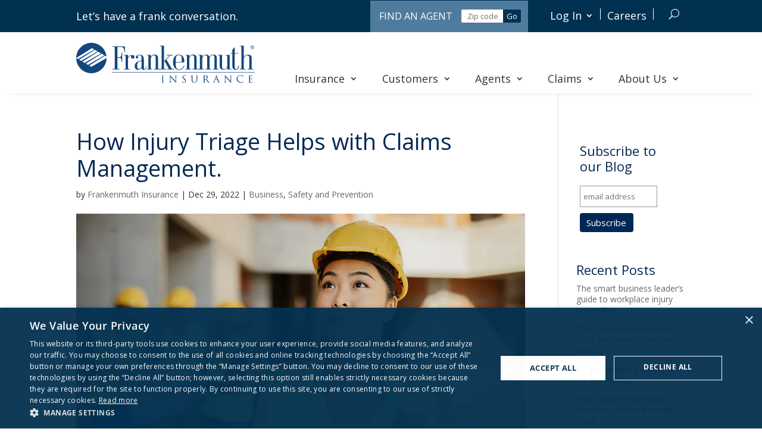

--- FILE ---
content_type: text/html; charset=UTF-8
request_url: https://www.fmins.com/blog/claims-management/
body_size: 54429
content:
<!DOCTYPE html>
<html lang="en-US" prefix="og: https://ogp.me/ns#">
<head>
	<meta charset="UTF-8" />
<meta http-equiv="X-UA-Compatible" content="IE=edge">
	<link rel="pingback" href="https://www.fmins.com/xmlrpc.php" />

	
	
	<style id="jetpack-boost-critical-css">@media all{@media (min-width:980px){header{position:sticky;top:0;z-index:999;-webkit-box-shadow:0 15px 7px -15px rgba(0,0,0,.1) !important;}}.top-bar{display:flex;justify-content:flex-end;}.top-bar .et_pb_column_1_3.et_pb_column_1_tb_header{justify-self:flex-start;margin-right:auto !important;}.et_pb_menu__search-container .et_pb_menu__search{background-color:#fff;padding-left:10px;-webkit-box-shadow:0 0 7px rgba(0,0,0,.1) !important;}.et_pb_menu_0_tb_header .et_pb_menu__icon.et_pb_menu__close-search-button{color:#333 !important;}.nav li li li{line-height:0;}body .et-l--header ul{line-height:1.3em !important;}@media (max-width:980px){#mega-menu-wrap-primary-menu .mega-menu-toggle+#mega-menu-primary-menu{margin-top:28px;border-top:4px solid #002856;}#mega-menu-wrap-primary-menu #mega-menu-primary-menu>li.mega-menu-item>a.mega-menu-link{font-weight:700;}.widget_search #searchsubmit{background-color:#618db1;color:#fff !important;border:0 !important;text-transform:uppercase !important;padding:3px 10px;}}@media (min-width:980px){#mega-menu-wrap-primary-menu #mega-menu-primary-menu{display:flex;justify-content:space-between;}#mega-menu-wrap-primary-menu #mega-menu-primary-menu>li.mega-menu-item>a.mega-menu-link{white-space:nowrap;}#mega-menu-wrap-primary-menu #mega-menu-primary-menu>li.mega-menu-megamenu>ul.mega-sub-menu li.mega-menu-column>ul.mega-sub-menu>li.mega-menu-item li.mega-menu-item>a.mega-menu-link{padding:10px 0 0 0;line-height:1.2em;}}#mega-menu-wrap-primary-menu #mega-menu-primary-menu>li.mega-menu-megamenu>ul.mega-sub-menu,#mega-menu-wrap-primary-menu #mega-menu-primary-menu[data-effect=fade_up] li.mega-menu-item.mega-menu-flyout ul.mega-sub-menu{-webkit-box-shadow:0 0 7px rgba(0,0,0,.1) !important;}#mega-menu-wrap-primary-menu #mega-menu-primary-menu li.mega-menu-item-has-children>a.mega-menu-link>span.mega-indicator:after{font-family:ETmodules;content:"3";font-size:16px;font-weight:800;}#mega-menu-wrap-primary-menu #mega-menu-primary-menu>li.mega-menu-megamenu>ul.mega-sub-menu li.mega-menu-column.mega-menu-column-1>ul.mega-sub-menu>li.mega-menu-item>a.mega-menu-link{color:#618db1;line-height:1.2em;}#mega-menu-wrap-primary-menu #mega-menu-primary-menu>li.mega-menu-megamenu>ul.mega-sub-menu li.mega-menu-column.mega-menu-column-2>ul.mega-sub-menu>li.mega-menu-item>a.mega-menu-link{color:#64803b;line-height:1.2em;}#mega-menu-wrap-primary-menu #mega-menu-primary-menu>li.mega-menu-megamenu>ul.mega-sub-menu li.mega-menu-column.mega-menu-column-3>ul.mega-sub-menu>li.mega-menu-item>a.mega-menu-link{color:#6da69e;line-height:1.2em;}#mega-menu-wrap-primary-menu #mega-menu-primary-menu>li.mega-menu-megamenu>ul.mega-sub-menu li.mega-menu-column.mega-menu-column-4>ul.mega-sub-menu>li.mega-menu-item>a.mega-menu-link{color:#926471;line-height:1.2em;}body #page-container .et_pb_section .et_pb_button_0.mega_menu_button{font-size:19px;text-transform:uppercase !important;padding-right:.7em;padding-left:2em;background-color:#618db1;color:#fff !important;border-radius:0 !important;font-weight:400 !important;box-shadow:0 0 0 0 rgba(0,0,0,.4) !important;}body #page-container .et_pb_section .et_pb_button_0.mega_menu_button:before{content:attr(data-icon);font-family:ETmodules !important;font-family:ETmodules !important;font-weight:400 !important;font-weight:400 !important;color:#fff;line-height:inherit;font-size:inherit !important;opacity:1;margin-left:-1.3em;right:auto;display:inline-block;}body #page-container .et_pb_section .et_pb_button_0.mega_menu_button:after{content:none;}@media (max-width:480px){body #page-container .et_pb_section .et_pb_button_0.mega_menu_button{font-size:16px;}}body #page-container{overflow-y:clip !important;}.et_pb_text{word-wrap:normal !important;}.et_pb_widget_area_left{border-right:0px;}footer a{color:#15477b !important;}body #page-container .et_pb_section .footer-button{border:0;background-color:transparent !important;}#menu-footer-menu li{border-right:1px solid #fff;margin-bottom:8px;}#menu-footer-menu li:last-child{border-right:0px;}.et_pb_menu--without-logo .et_pb_menu__menu>nav>ul>li>a{padding-bottom:0;}.et-social-amazon a.icon:before{content:url("https://www.fmins.com/wp-content/themes/frankenmuth-v2/images/glassdoor-icon.svg");max-width:17px;padding-top:3px;padding-left:7px;}.et-social-twitter a.icon:before{content:url("https://www.fmins.com/wp-content/themes/frankenmuth-v2/images/x-logo-white.svg");max-width:16px;padding-top:1px;padding-left:7px;}@media (max-width:980px){.lwp-hide-mobile-menu.et_pb_menu .et_pb_menu__menu{display:flex !important;}.lwp-hide-mobile-menu .et_mobile_nav_menu{display:none;}.lwp-hide-mobile-menu.et_pb_menu--style-left_aligned.et_pb_text_align_right .et_pb_menu__menu>nav>ul{justify-content:center;}}}@media all{.dp-dfg-container{display:block;}.dp-dfg-container>div{margin-bottom:1.33%;}@media screen and (min-width:768px) and (max-width:980px){.dp-dfg-container>div{margin-bottom:2%;}}@media screen and (min-width:480px) and (max-width:767px){.dp-dfg-container>div{margin-bottom:4%;}}@media screen and (max-width:479px){.dp-dfg-container>div{margin-bottom:4%;}}@supports (grid-area:auto){.dp-dfg-container{display:grid;}.dp-dfg-container>div{margin-bottom:0;}}.dp-dfg-container{font-size:10px;display:grid;grid-gap:2em;grid-column-gap:2em;grid-row-gap:2em;}.dp-dfg-no-results{font-size:1.6em;grid-column:1/-1;}.dp-dfg-skin-default .dp-dfg-items{position:relative;}.dp-dfg-hide{display:none !important;}}@media all{#mega-menu-wrap-primary-menu,#mega-menu-wrap-primary-menu #mega-menu-primary-menu,#mega-menu-wrap-primary-menu #mega-menu-primary-menu a.mega-menu-link,#mega-menu-wrap-primary-menu #mega-menu-primary-menu li.mega-menu-column,#mega-menu-wrap-primary-menu #mega-menu-primary-menu li.mega-menu-item,#mega-menu-wrap-primary-menu #mega-menu-primary-menu li.mega-menu-row,#mega-menu-wrap-primary-menu #mega-menu-primary-menu ul.mega-sub-menu{border-radius:0;box-shadow:none;background:0 0;border:0;bottom:auto;box-sizing:border-box;clip:auto;color:#333;display:block;float:none;font-family:inherit;font-size:14px;height:auto;left:auto;line-height:1.7;list-style-type:none;margin:0;min-height:auto;max-height:none;min-width:auto;max-width:none;opacity:1;outline:0;overflow:visible;padding:0;position:relative;right:auto;text-align:left;text-decoration:none;text-indent:0;text-transform:none;transform:none;top:auto;vertical-align:baseline;visibility:inherit;width:auto;word-wrap:break-word;white-space:normal;}#mega-menu-wrap-primary-menu #mega-menu-primary-menu a.mega-menu-link:after,#mega-menu-wrap-primary-menu #mega-menu-primary-menu a.mega-menu-link:before,#mega-menu-wrap-primary-menu #mega-menu-primary-menu li.mega-menu-column:after,#mega-menu-wrap-primary-menu #mega-menu-primary-menu li.mega-menu-column:before,#mega-menu-wrap-primary-menu #mega-menu-primary-menu li.mega-menu-item:after,#mega-menu-wrap-primary-menu #mega-menu-primary-menu li.mega-menu-item:before,#mega-menu-wrap-primary-menu #mega-menu-primary-menu li.mega-menu-row:after,#mega-menu-wrap-primary-menu #mega-menu-primary-menu li.mega-menu-row:before,#mega-menu-wrap-primary-menu #mega-menu-primary-menu ul.mega-sub-menu:after,#mega-menu-wrap-primary-menu #mega-menu-primary-menu ul.mega-sub-menu:before,#mega-menu-wrap-primary-menu #mega-menu-primary-menu:after,#mega-menu-wrap-primary-menu #mega-menu-primary-menu:before,#mega-menu-wrap-primary-menu:after,#mega-menu-wrap-primary-menu:before{display:none;}#mega-menu-wrap-primary-menu{border-radius:0;}@media only screen and (min-width:981px){#mega-menu-wrap-primary-menu{background:#fff;}}#mega-menu-wrap-primary-menu #mega-menu-primary-menu{text-align:left;padding:0;}#mega-menu-wrap-primary-menu #mega-menu-primary-menu a.mega-menu-link{display:inline;}#mega-menu-wrap-primary-menu #mega-menu-primary-menu input{max-width:100%;}#mega-menu-wrap-primary-menu #mega-menu-primary-menu li.mega-menu-item>ul.mega-sub-menu{display:block;visibility:hidden;opacity:1;}@media only screen and (max-width:980px){#mega-menu-wrap-primary-menu #mega-menu-primary-menu li.mega-menu-item>ul.mega-sub-menu{display:none;visibility:visible;opacity:1;}}@media only screen and (min-width:981px){#mega-menu-wrap-primary-menu #mega-menu-primary-menu[data-effect=fade_up] li.mega-menu-item.mega-menu-flyout ul.mega-sub-menu,#mega-menu-wrap-primary-menu #mega-menu-primary-menu[data-effect=fade_up] li.mega-menu-item.mega-menu-megamenu>ul.mega-sub-menu{opacity:0;transform:translate(0,10px);}}#mega-menu-wrap-primary-menu #mega-menu-primary-menu li.mega-menu-item.mega-menu-megamenu ul.mega-sub-menu ul.mega-sub-menu{visibility:inherit;opacity:1;display:block;}#mega-menu-wrap-primary-menu #mega-menu-primary-menu li.mega-menu-item a[class^=dashicons]:before{font-family:dashicons;}#mega-menu-wrap-primary-menu #mega-menu-primary-menu li.mega-menu-item a.mega-menu-link:before{display:inline-block;font:inherit;font-family:dashicons;position:static;margin:0 6px 0 0;vertical-align:top;-webkit-font-smoothing:antialiased;-moz-osx-font-smoothing:grayscale;color:inherit;background:0 0;height:auto;width:auto;top:auto;}@media only screen and (min-width:981px){#mega-menu-wrap-primary-menu #mega-menu-primary-menu>li.mega-menu-megamenu.mega-menu-item{position:static;}}#mega-menu-wrap-primary-menu #mega-menu-primary-menu>li.mega-menu-item{margin:0;display:inline-block;height:auto;vertical-align:middle;}#mega-menu-wrap-primary-menu #mega-menu-primary-menu>li.mega-menu-item>a.mega-menu-link{line-height:50px;height:50px;padding:0 10px 0 10px;vertical-align:baseline;width:auto;display:block;color:#333;text-transform:none;text-decoration:none;text-align:left;background:rgba(0,0,0,0);border:0;border-radius:0;font-family:inherit;font-size:18px;font-weight:400;outline:0;}@media only screen and (max-width:980px){#mega-menu-wrap-primary-menu #mega-menu-primary-menu>li.mega-menu-item{display:list-item;margin:0;clear:both;border:0;}#mega-menu-wrap-primary-menu #mega-menu-primary-menu>li.mega-menu-item>a.mega-menu-link{border-radius:0;border:0;margin:0;line-height:40px;height:40px;padding:0 10px;background:0 0;text-align:left;color:#666;font-size:14px;}}#mega-menu-wrap-primary-menu #mega-menu-primary-menu li.mega-menu-megamenu>ul.mega-sub-menu>li.mega-menu-row{width:100%;float:left;}#mega-menu-wrap-primary-menu #mega-menu-primary-menu li.mega-menu-megamenu>ul.mega-sub-menu>li.mega-menu-row .mega-menu-column{float:left;min-height:1px;}@media only screen and (min-width:981px){#mega-menu-wrap-primary-menu #mega-menu-primary-menu li.mega-menu-megamenu>ul.mega-sub-menu>li.mega-menu-row>ul.mega-sub-menu>li.mega-menu-columns-1-of-4{width:25%;}#mega-menu-wrap-primary-menu #mega-menu-primary-menu li.mega-menu-megamenu>ul.mega-sub-menu>li.mega-menu-row>ul.mega-sub-menu>li.mega-menu-columns-2-of-8{width:25%;}#mega-menu-wrap-primary-menu #mega-menu-primary-menu li.mega-menu-megamenu>ul.mega-sub-menu>li.mega-menu-row>ul.mega-sub-menu>li.mega-menu-columns-3-of-9{width:33.33333%;}#mega-menu-wrap-primary-menu #mega-menu-primary-menu li.mega-menu-megamenu>ul.mega-sub-menu>li.mega-menu-row>ul.mega-sub-menu>li.mega-menu-columns-3-of-12{width:25%;}}@media only screen and (max-width:980px){#mega-menu-wrap-primary-menu #mega-menu-primary-menu li.mega-menu-megamenu>ul.mega-sub-menu>li.mega-menu-row>ul.mega-sub-menu>li.mega-menu-column{width:100%;clear:both;}}#mega-menu-wrap-primary-menu #mega-menu-primary-menu li.mega-menu-megamenu>ul.mega-sub-menu>li.mega-menu-row .mega-menu-column>ul.mega-sub-menu>li.mega-menu-item{padding:15px 15px 15px 15px;width:100%;}#mega-menu-wrap-primary-menu #mega-menu-primary-menu>li.mega-menu-megamenu>ul.mega-sub-menu{z-index:999;border-radius:0;background:rgba(255,255,255,.95);border-top:4px solid #002856;border-left:0 solid #002856;border-right:0px solid #002856;border-bottom:0 solid #002856;padding:0 65px 40px 65px;position:absolute;width:100%;max-width:none;left:0;}@media only screen and (max-width:980px){#mega-menu-wrap-primary-menu #mega-menu-primary-menu>li.mega-menu-megamenu>ul.mega-sub-menu{float:left;position:static;width:100%;}}@media only screen and (min-width:981px){#mega-menu-wrap-primary-menu #mega-menu-primary-menu>li.mega-menu-megamenu>ul.mega-sub-menu li.mega-menu-columns-1-of-4{width:25%;}#mega-menu-wrap-primary-menu #mega-menu-primary-menu>li.mega-menu-megamenu>ul.mega-sub-menu li.mega-menu-columns-2-of-6{width:33.33333%;}#mega-menu-wrap-primary-menu #mega-menu-primary-menu>li.mega-menu-megamenu>ul.mega-sub-menu li.mega-menu-columns-2-of-8{width:25%;}#mega-menu-wrap-primary-menu #mega-menu-primary-menu>li.mega-menu-megamenu>ul.mega-sub-menu li.mega-menu-columns-3-of-9{width:33.33333%;}#mega-menu-wrap-primary-menu #mega-menu-primary-menu>li.mega-menu-megamenu>ul.mega-sub-menu li.mega-menu-columns-3-of-12{width:25%;}}#mega-menu-wrap-primary-menu #mega-menu-primary-menu>li.mega-menu-megamenu>ul.mega-sub-menu li.mega-menu-column>ul.mega-sub-menu>li.mega-menu-item,#mega-menu-wrap-primary-menu #mega-menu-primary-menu>li.mega-menu-megamenu>ul.mega-sub-menu>li.mega-menu-item{color:#333;font-family:inherit;font-size:14px;display:block;float:left;clear:none;padding:15px 15px 15px 15px;vertical-align:top;}#mega-menu-wrap-primary-menu #mega-menu-primary-menu>li.mega-menu-megamenu>ul.mega-sub-menu li.mega-menu-column>ul.mega-sub-menu>li.mega-menu-item>a.mega-menu-link{color:#333;font-family:inherit;font-size:18px;text-transform:uppercase;text-decoration:none;font-weight:700;text-align:left;margin:0;padding:0;vertical-align:top;display:block;border:0;}#mega-menu-wrap-primary-menu #mega-menu-primary-menu>li.mega-menu-megamenu>ul.mega-sub-menu li.mega-menu-column>ul.mega-sub-menu>li.mega-menu-item li.mega-menu-item>a.mega-menu-link{color:#333;font-family:inherit;font-size:14px;text-transform:none;text-decoration:none;font-weight:400;text-align:left;margin:0;padding:0;vertical-align:top;display:block;border:0;}@media only screen and (max-width:980px){#mega-menu-wrap-primary-menu #mega-menu-primary-menu>li.mega-menu-megamenu>ul.mega-sub-menu{border:0;padding:10px;border-radius:0;}#mega-menu-wrap-primary-menu #mega-menu-primary-menu>li.mega-menu-megamenu>ul.mega-sub-menu>li.mega-menu-item{width:100%;clear:both;}}#mega-menu-wrap-primary-menu #mega-menu-primary-menu>li.mega-menu-flyout ul.mega-sub-menu{z-index:999;position:absolute;width:250px;max-width:none;padding:10px 10px 20px 10px;border-top:4px solid #002856;border-left:0 solid #002856;border-right:0px solid #002856;border-bottom:0 solid #002856;background:rgba(255,255,255,.95);border-radius:0;}@media only screen and (max-width:980px){#mega-menu-wrap-primary-menu #mega-menu-primary-menu>li.mega-menu-flyout ul.mega-sub-menu{float:left;position:static;width:100%;padding:0;border:0;border-radius:0;}}@media only screen and (max-width:980px){#mega-menu-wrap-primary-menu #mega-menu-primary-menu>li.mega-menu-flyout ul.mega-sub-menu li.mega-menu-item{clear:both;}}#mega-menu-wrap-primary-menu #mega-menu-primary-menu>li.mega-menu-flyout ul.mega-sub-menu li.mega-menu-item a.mega-menu-link{display:block;background:rgba(0,0,0,0);color:#333;font-family:inherit;font-size:14px;font-weight:400;padding:0 10px 0 10px;line-height:35px;text-decoration:none;text-transform:none;vertical-align:baseline;}#mega-menu-wrap-primary-menu #mega-menu-primary-menu>li.mega-menu-flyout ul.mega-sub-menu li.mega-menu-item:first-child>a.mega-menu-link{border-top-left-radius:0;border-top-right-radius:0;}@media only screen and (max-width:980px){#mega-menu-wrap-primary-menu #mega-menu-primary-menu>li.mega-menu-flyout ul.mega-sub-menu li.mega-menu-item:first-child>a.mega-menu-link{border-top-left-radius:0;border-top-right-radius:0;}}#mega-menu-wrap-primary-menu #mega-menu-primary-menu>li.mega-menu-flyout ul.mega-sub-menu li.mega-menu-item:last-child>a.mega-menu-link{border-bottom-right-radius:0;border-bottom-left-radius:0;}@media only screen and (max-width:980px){#mega-menu-wrap-primary-menu #mega-menu-primary-menu>li.mega-menu-flyout ul.mega-sub-menu li.mega-menu-item:last-child>a.mega-menu-link{border-bottom-right-radius:0;border-bottom-left-radius:0;}}#mega-menu-wrap-primary-menu #mega-menu-primary-menu>li.mega-menu-flyout ul.mega-sub-menu li.mega-menu-item ul.mega-sub-menu{position:absolute;left:100%;top:0;}@media only screen and (max-width:980px){#mega-menu-wrap-primary-menu #mega-menu-primary-menu>li.mega-menu-flyout ul.mega-sub-menu li.mega-menu-item ul.mega-sub-menu{position:static;left:0;width:100%;}#mega-menu-wrap-primary-menu #mega-menu-primary-menu>li.mega-menu-flyout ul.mega-sub-menu li.mega-menu-item ul.mega-sub-menu a.mega-menu-link{padding-left:20px;}}#mega-menu-wrap-primary-menu #mega-menu-primary-menu li.mega-menu-item-has-children>a.mega-menu-link>span.mega-indicator{display:inline-block;width:auto;background:0 0;position:relative;left:auto;min-width:auto;font-size:inherit;padding:0;margin:0 0 0 6px;height:auto;line-height:inherit;color:inherit;}#mega-menu-wrap-primary-menu #mega-menu-primary-menu li.mega-menu-item-has-children>a.mega-menu-link>span.mega-indicator:after{content:"";font-family:dashicons;font-weight:400;display:inline-block;margin:0;vertical-align:top;-webkit-font-smoothing:antialiased;-moz-osx-font-smoothing:grayscale;transform:rotate(0);color:inherit;position:relative;background:0 0;height:auto;width:auto;right:auto;line-height:inherit;}#mega-menu-wrap-primary-menu #mega-menu-primary-menu li.mega-menu-item-has-children li.mega-menu-item-has-children>a.mega-menu-link>span.mega-indicator{float:right;}@media only screen and (max-width:980px){#mega-menu-wrap-primary-menu #mega-menu-primary-menu li.mega-menu-item-has-children>a.mega-menu-link>span.mega-indicator{float:right;}}#mega-menu-wrap-primary-menu #mega-menu-primary-menu li.mega-menu-megamenu:not(.mega-menu-tabbed) li.mega-menu-item-has-children:not(.mega-collapse-children)>a.mega-menu-link>span.mega-indicator{display:none;}@media only screen and (min-width:981px){#mega-menu-wrap-primary-menu #mega-menu-primary-menu li.mega-menu-flyout li.mega-menu-item a.mega-menu-link>span.mega-indicator:after{content:"";}}@media only screen and (min-width:981px){#mega-menu-wrap-primary-menu #mega-menu-primary-menu li.mega-hide-on-desktop{display:none;}}@media only screen and (max-width:980px){#mega-menu-wrap-primary-menu:after{content:"";display:table;clear:both;}}#mega-menu-wrap-primary-menu .mega-menu-toggle{display:none;z-index:1;background:rgba(0,0,0,0);border-radius:2px 2px 2px 2px;line-height:40px;height:40px;text-align:left;outline:0;white-space:nowrap;}@media only screen and (max-width:980px){#mega-menu-wrap-primary-menu .mega-menu-toggle{display:-webkit-box;display:-ms-flexbox;display:-webkit-flex;display:flex;}}#mega-menu-wrap-primary-menu .mega-menu-toggle .mega-toggle-blocks-center,#mega-menu-wrap-primary-menu .mega-menu-toggle .mega-toggle-blocks-left,#mega-menu-wrap-primary-menu .mega-menu-toggle .mega-toggle-blocks-right{display:-webkit-box;display:-ms-flexbox;display:-webkit-flex;display:flex;-ms-flex-preferred-size:33.33%;-webkit-flex-basis:33.33%;flex-basis:33.33%;}#mega-menu-wrap-primary-menu .mega-menu-toggle .mega-toggle-blocks-left{-webkit-box-flex:1;-ms-flex:1;-webkit-flex:1;flex:1;-webkit-box-pack:start;-ms-flex-pack:start;-webkit-justify-content:flex-start;justify-content:flex-start;}#mega-menu-wrap-primary-menu .mega-menu-toggle .mega-toggle-blocks-center{-webkit-box-pack:center;-ms-flex-pack:center;-webkit-justify-content:center;justify-content:center;}#mega-menu-wrap-primary-menu .mega-menu-toggle .mega-toggle-blocks-right{-webkit-box-flex:1;-ms-flex:1;-webkit-flex:1;flex:1;-webkit-box-pack:end;-ms-flex-pack:end;-webkit-justify-content:flex-end;justify-content:flex-end;}#mega-menu-wrap-primary-menu .mega-menu-toggle .mega-toggle-blocks-right .mega-toggle-block{margin-right:6px;}#mega-menu-wrap-primary-menu .mega-menu-toggle .mega-toggle-blocks-right .mega-toggle-block:only-child{margin-left:6px;}#mega-menu-wrap-primary-menu .mega-menu-toggle .mega-toggle-block{display:-webkit-box;display:-ms-flexbox;display:-webkit-flex;display:flex;height:100%;outline:0;-webkit-align-self:center;-ms-flex-item-align:center;align-self:center;-ms-flex-negative:0;-webkit-flex-shrink:0;flex-shrink:0;}@media only screen and (max-width:980px){#mega-menu-wrap-primary-menu .mega-menu-toggle+#mega-menu-primary-menu{background:#fff;padding:0;display:none;position:absolute;width:100%;z-index:9999999;}}#mega-menu-wrap-primary-menu .mega-menu-toggle .mega-toggle-block-1 .mega-toggle-animated{padding:0;display:-webkit-box;display:-ms-flexbox;display:-webkit-flex;display:flex;font:inherit;color:inherit;text-transform:none;background-color:transparent;border:0;margin:0;overflow:visible;transform:scale(.8);align-self:center;outline:0;background:0 0;}#mega-menu-wrap-primary-menu .mega-menu-toggle .mega-toggle-block-1 .mega-toggle-animated-box{width:40px;height:24px;display:inline-block;position:relative;outline:0;}#mega-menu-wrap-primary-menu .mega-menu-toggle .mega-toggle-block-1 .mega-toggle-animated-inner{display:block;top:50%;margin-top:-2px;}#mega-menu-wrap-primary-menu .mega-menu-toggle .mega-toggle-block-1 .mega-toggle-animated-inner,#mega-menu-wrap-primary-menu .mega-menu-toggle .mega-toggle-block-1 .mega-toggle-animated-inner::after,#mega-menu-wrap-primary-menu .mega-menu-toggle .mega-toggle-block-1 .mega-toggle-animated-inner::before{width:40px;height:4px;background-color:#19988b;border-radius:4px;position:absolute;}#mega-menu-wrap-primary-menu .mega-menu-toggle .mega-toggle-block-1 .mega-toggle-animated-inner::after,#mega-menu-wrap-primary-menu .mega-menu-toggle .mega-toggle-block-1 .mega-toggle-animated-inner::before{content:"";display:block;}#mega-menu-wrap-primary-menu .mega-menu-toggle .mega-toggle-block-1 .mega-toggle-animated-inner::before{top:-10px;}#mega-menu-wrap-primary-menu .mega-menu-toggle .mega-toggle-block-1 .mega-toggle-animated-inner::after{bottom:-10px;}#mega-menu-wrap-primary-menu .mega-menu-toggle .mega-toggle-block-1 .mega-toggle-animated-slider .mega-toggle-animated-inner{top:2px;}#mega-menu-wrap-primary-menu .mega-menu-toggle .mega-toggle-block-1 .mega-toggle-animated-slider .mega-toggle-animated-inner::before{top:10px;}#mega-menu-wrap-primary-menu .mega-menu-toggle .mega-toggle-block-1 .mega-toggle-animated-slider .mega-toggle-animated-inner::after{top:20px;}#mega-menu-wrap-primary-menu{clear:both;}}@media all{ul{box-sizing:border-box;}.screen-reader-text{border:0;clip-path:inset(50%);height:1px;margin:-1px;overflow:hidden;padding:0;position:absolute;width:1px;word-wrap:normal !important;}html :where(img[class*=wp-image-]){height:auto;max-width:100%;}}@media all{@font-face{font-family:dashicons;font-weight:400;font-style:normal;}.dashicons-search:before{content:"";}}</style><link rel="preconnect" href="https://fonts.gstatic.com" crossorigin /><style id="et-divi-open-sans-inline-css">/* Original: https://fonts.googleapis.com/css?family=Open+Sans:300italic,400italic,600italic,700italic,800italic,400,300,600,700,800&#038;subset=latin,latin-ext&#038;display=swap *//* User Agent: Mozilla/5.0 (Unknown; Linux x86_64) AppleWebKit/538.1 (KHTML, like Gecko) Safari/538.1 Daum/4.1 */@font-face {font-family: 'Open Sans';font-style: italic;font-weight: 300;font-stretch: normal;font-display: swap;src: url(https://fonts.gstatic.com/s/opensans/v44/memQYaGs126MiZpBA-UFUIcVXSCEkx2cmqvXlWq8tWZ0Pw86hd0Rk5hkWV4exQ.ttf) format('truetype');}@font-face {font-family: 'Open Sans';font-style: italic;font-weight: 400;font-stretch: normal;font-display: swap;src: url(https://fonts.gstatic.com/s/opensans/v44/memQYaGs126MiZpBA-UFUIcVXSCEkx2cmqvXlWq8tWZ0Pw86hd0Rk8ZkWV4exQ.ttf) format('truetype');}@font-face {font-family: 'Open Sans';font-style: italic;font-weight: 600;font-stretch: normal;font-display: swap;src: url(https://fonts.gstatic.com/s/opensans/v44/memQYaGs126MiZpBA-UFUIcVXSCEkx2cmqvXlWq8tWZ0Pw86hd0RkxhjWV4exQ.ttf) format('truetype');}@font-face {font-family: 'Open Sans';font-style: italic;font-weight: 700;font-stretch: normal;font-display: swap;src: url(https://fonts.gstatic.com/s/opensans/v44/memQYaGs126MiZpBA-UFUIcVXSCEkx2cmqvXlWq8tWZ0Pw86hd0RkyFjWV4exQ.ttf) format('truetype');}@font-face {font-family: 'Open Sans';font-style: italic;font-weight: 800;font-stretch: normal;font-display: swap;src: url(https://fonts.gstatic.com/s/opensans/v44/memQYaGs126MiZpBA-UFUIcVXSCEkx2cmqvXlWq8tWZ0Pw86hd0Rk0ZjWV4exQ.ttf) format('truetype');}@font-face {font-family: 'Open Sans';font-style: normal;font-weight: 300;font-stretch: normal;font-display: swap;src: url(https://fonts.gstatic.com/s/opensans/v44/memSYaGs126MiZpBA-UvWbX2vVnXBbObj2OVZyOOSr4dVJWUgsiH0B4uaVc.ttf) format('truetype');}@font-face {font-family: 'Open Sans';font-style: normal;font-weight: 400;font-stretch: normal;font-display: swap;src: url(https://fonts.gstatic.com/s/opensans/v44/memSYaGs126MiZpBA-UvWbX2vVnXBbObj2OVZyOOSr4dVJWUgsjZ0B4uaVc.ttf) format('truetype');}@font-face {font-family: 'Open Sans';font-style: normal;font-weight: 600;font-stretch: normal;font-display: swap;src: url(https://fonts.gstatic.com/s/opensans/v44/memSYaGs126MiZpBA-UvWbX2vVnXBbObj2OVZyOOSr4dVJWUgsgH1x4uaVc.ttf) format('truetype');}@font-face {font-family: 'Open Sans';font-style: normal;font-weight: 700;font-stretch: normal;font-display: swap;src: url(https://fonts.gstatic.com/s/opensans/v44/memSYaGs126MiZpBA-UvWbX2vVnXBbObj2OVZyOOSr4dVJWUgsg-1x4uaVc.ttf) format('truetype');}@font-face {font-family: 'Open Sans';font-style: normal;font-weight: 800;font-stretch: normal;font-display: swap;src: url(https://fonts.gstatic.com/s/opensans/v44/memSYaGs126MiZpBA-UvWbX2vVnXBbObj2OVZyOOSr4dVJWUgshZ1x4uaVc.ttf) format('truetype');}/* User Agent: Mozilla/5.0 (Windows NT 6.1; WOW64; rv:27.0) Gecko/20100101 Firefox/27.0 */@font-face {font-family: 'Open Sans';font-style: italic;font-weight: 300;font-stretch: normal;font-display: swap;src: url(https://fonts.gstatic.com/l/font?kit=memQYaGs126MiZpBA-UFUIcVXSCEkx2cmqvXlWq8tWZ0Pw86hd0Rk5hkWV4exg&skey=743457fe2cc29280&v=v44) format('woff');}@font-face {font-family: 'Open Sans';font-style: italic;font-weight: 400;font-stretch: normal;font-display: swap;src: url(https://fonts.gstatic.com/l/font?kit=memQYaGs126MiZpBA-UFUIcVXSCEkx2cmqvXlWq8tWZ0Pw86hd0Rk8ZkWV4exg&skey=743457fe2cc29280&v=v44) format('woff');}@font-face {font-family: 'Open Sans';font-style: italic;font-weight: 600;font-stretch: normal;font-display: swap;src: url(https://fonts.gstatic.com/l/font?kit=memQYaGs126MiZpBA-UFUIcVXSCEkx2cmqvXlWq8tWZ0Pw86hd0RkxhjWV4exg&skey=743457fe2cc29280&v=v44) format('woff');}@font-face {font-family: 'Open Sans';font-style: italic;font-weight: 700;font-stretch: normal;font-display: swap;src: url(https://fonts.gstatic.com/l/font?kit=memQYaGs126MiZpBA-UFUIcVXSCEkx2cmqvXlWq8tWZ0Pw86hd0RkyFjWV4exg&skey=743457fe2cc29280&v=v44) format('woff');}@font-face {font-family: 'Open Sans';font-style: italic;font-weight: 800;font-stretch: normal;font-display: swap;src: url(https://fonts.gstatic.com/l/font?kit=memQYaGs126MiZpBA-UFUIcVXSCEkx2cmqvXlWq8tWZ0Pw86hd0Rk0ZjWV4exg&skey=743457fe2cc29280&v=v44) format('woff');}@font-face {font-family: 'Open Sans';font-style: normal;font-weight: 300;font-stretch: normal;font-display: swap;src: url(https://fonts.gstatic.com/l/font?kit=memSYaGs126MiZpBA-UvWbX2vVnXBbObj2OVZyOOSr4dVJWUgsiH0B4uaVQ&skey=62c1cbfccc78b4b2&v=v44) format('woff');}@font-face {font-family: 'Open Sans';font-style: normal;font-weight: 400;font-stretch: normal;font-display: swap;src: url(https://fonts.gstatic.com/l/font?kit=memSYaGs126MiZpBA-UvWbX2vVnXBbObj2OVZyOOSr4dVJWUgsjZ0B4uaVQ&skey=62c1cbfccc78b4b2&v=v44) format('woff');}@font-face {font-family: 'Open Sans';font-style: normal;font-weight: 600;font-stretch: normal;font-display: swap;src: url(https://fonts.gstatic.com/l/font?kit=memSYaGs126MiZpBA-UvWbX2vVnXBbObj2OVZyOOSr4dVJWUgsgH1x4uaVQ&skey=62c1cbfccc78b4b2&v=v44) format('woff');}@font-face {font-family: 'Open Sans';font-style: normal;font-weight: 700;font-stretch: normal;font-display: swap;src: url(https://fonts.gstatic.com/l/font?kit=memSYaGs126MiZpBA-UvWbX2vVnXBbObj2OVZyOOSr4dVJWUgsg-1x4uaVQ&skey=62c1cbfccc78b4b2&v=v44) format('woff');}@font-face {font-family: 'Open Sans';font-style: normal;font-weight: 800;font-stretch: normal;font-display: swap;src: url(https://fonts.gstatic.com/l/font?kit=memSYaGs126MiZpBA-UvWbX2vVnXBbObj2OVZyOOSr4dVJWUgshZ1x4uaVQ&skey=62c1cbfccc78b4b2&v=v44) format('woff');}/* User Agent: Mozilla/5.0 (Windows NT 6.3; rv:39.0) Gecko/20100101 Firefox/39.0 */@font-face {font-family: 'Open Sans';font-style: italic;font-weight: 300;font-stretch: normal;font-display: swap;src: url(https://fonts.gstatic.com/s/opensans/v44/memQYaGs126MiZpBA-UFUIcVXSCEkx2cmqvXlWq8tWZ0Pw86hd0Rk5hkWV4ewA.woff2) format('woff2');}@font-face {font-family: 'Open Sans';font-style: italic;font-weight: 400;font-stretch: normal;font-display: swap;src: url(https://fonts.gstatic.com/s/opensans/v44/memQYaGs126MiZpBA-UFUIcVXSCEkx2cmqvXlWq8tWZ0Pw86hd0Rk8ZkWV4ewA.woff2) format('woff2');}@font-face {font-family: 'Open Sans';font-style: italic;font-weight: 600;font-stretch: normal;font-display: swap;src: url(https://fonts.gstatic.com/s/opensans/v44/memQYaGs126MiZpBA-UFUIcVXSCEkx2cmqvXlWq8tWZ0Pw86hd0RkxhjWV4ewA.woff2) format('woff2');}@font-face {font-family: 'Open Sans';font-style: italic;font-weight: 700;font-stretch: normal;font-display: swap;src: url(https://fonts.gstatic.com/s/opensans/v44/memQYaGs126MiZpBA-UFUIcVXSCEkx2cmqvXlWq8tWZ0Pw86hd0RkyFjWV4ewA.woff2) format('woff2');}@font-face {font-family: 'Open Sans';font-style: italic;font-weight: 800;font-stretch: normal;font-display: swap;src: url(https://fonts.gstatic.com/s/opensans/v44/memQYaGs126MiZpBA-UFUIcVXSCEkx2cmqvXlWq8tWZ0Pw86hd0Rk0ZjWV4ewA.woff2) format('woff2');}@font-face {font-family: 'Open Sans';font-style: normal;font-weight: 300;font-stretch: normal;font-display: swap;src: url(https://fonts.gstatic.com/s/opensans/v44/memSYaGs126MiZpBA-UvWbX2vVnXBbObj2OVZyOOSr4dVJWUgsiH0B4uaVI.woff2) format('woff2');}@font-face {font-family: 'Open Sans';font-style: normal;font-weight: 400;font-stretch: normal;font-display: swap;src: url(https://fonts.gstatic.com/s/opensans/v44/memSYaGs126MiZpBA-UvWbX2vVnXBbObj2OVZyOOSr4dVJWUgsjZ0B4uaVI.woff2) format('woff2');}@font-face {font-family: 'Open Sans';font-style: normal;font-weight: 600;font-stretch: normal;font-display: swap;src: url(https://fonts.gstatic.com/s/opensans/v44/memSYaGs126MiZpBA-UvWbX2vVnXBbObj2OVZyOOSr4dVJWUgsgH1x4uaVI.woff2) format('woff2');}@font-face {font-family: 'Open Sans';font-style: normal;font-weight: 700;font-stretch: normal;font-display: swap;src: url(https://fonts.gstatic.com/s/opensans/v44/memSYaGs126MiZpBA-UvWbX2vVnXBbObj2OVZyOOSr4dVJWUgsg-1x4uaVI.woff2) format('woff2');}@font-face {font-family: 'Open Sans';font-style: normal;font-weight: 800;font-stretch: normal;font-display: swap;src: url(https://fonts.gstatic.com/s/opensans/v44/memSYaGs126MiZpBA-UvWbX2vVnXBbObj2OVZyOOSr4dVJWUgshZ1x4uaVI.woff2) format('woff2');}</style>
<!-- Search Engine Optimization by Rank Math PRO - https://rankmath.com/ -->
<title>Claims Management: How Medcor Triage Service Can Benefit Your Business.</title>
<meta name="description" content="Claims management is a critical part of any business. See how injury triage can reduce the need for claims filing."/>
<meta name="robots" content="follow, index, max-snippet:-1, max-video-preview:-1, max-image-preview:large"/>
<link rel="canonical" href="https://www.fmins.com/blog/claims-management/" />
<meta property="og:locale" content="en_US" />
<meta property="og:type" content="article" />
<meta property="og:title" content="Claims Management: How Medcor Triage Service Can Benefit Your Business." />
<meta property="og:description" content="Claims management is a critical part of any business. See how injury triage can reduce the need for claims filing." />
<meta property="og:url" content="https://www.fmins.com/blog/claims-management/" />
<meta property="og:site_name" content="Frankenmuth Insurance" />
<meta property="article:publisher" content="https://www.facebook.com/fmins/?fref=ts" />
<meta property="article:section" content="Business" />
<meta property="og:updated_time" content="2023-06-09T14:51:02-04:00" />
<meta property="og:image" content="https://i0.wp.com/www.fmins.com/wp-content/uploads/2022/11/claims-management.jpg" />
<meta property="og:image:secure_url" content="https://i0.wp.com/www.fmins.com/wp-content/uploads/2022/11/claims-management.jpg" />
<meta property="og:image:width" content="1008" />
<meta property="og:image:height" content="576" />
<meta property="og:image:alt" content="claims management" />
<meta property="og:image:type" content="image/jpeg" />
<meta property="article:published_time" content="2022-12-29T07:30:07-05:00" />
<meta property="article:modified_time" content="2023-06-09T14:51:02-04:00" />
<meta name="twitter:card" content="summary_large_image" />
<meta name="twitter:title" content="Claims Management: How Medcor Triage Service Can Benefit Your Business." />
<meta name="twitter:description" content="Claims management is a critical part of any business. See how injury triage can reduce the need for claims filing." />
<meta name="twitter:site" content="@frankenmuthins" />
<meta name="twitter:creator" content="@frankenmuthins" />
<meta name="twitter:image" content="https://i0.wp.com/www.fmins.com/wp-content/uploads/2022/11/claims-management.jpg" />
<meta name="twitter:label1" content="Written by" />
<meta name="twitter:data1" content="Frankenmuth Insurance" />
<meta name="twitter:label2" content="Time to read" />
<meta name="twitter:data2" content="2 minutes" />
<script data-jetpack-boost="ignore" type="application/ld+json" class="rank-math-schema-pro">{"@context":"https://schema.org","@graph":[{"@type":"Place","@id":"https://www.fmins.com/#place","address":{"@type":"PostalAddress","streetAddress":"1 Mutual Avenue","addressLocality":"Frankenmuth","addressRegion":"MI","postalCode":"48787","addressCountry":"United States of America"}},{"@type":["InsuranceAgency","Organization"],"@id":"https://www.fmins.com/#organization","name":"Frankenmuth Insurance","url":"https://www.fmins.com","sameAs":["https://www.facebook.com/fmins/?fref=ts","https://twitter.com/frankenmuthins","https://www.linkedin.com/company/frankenmuth-insurance","https://www.youtube.com/user/FrankenmuthInsurance"],"address":{"@type":"PostalAddress","streetAddress":"1 Mutual Avenue","addressLocality":"Frankenmuth","addressRegion":"MI","postalCode":"48787","addressCountry":"United States of America"},"logo":{"@type":"ImageObject","@id":"https://www.fmins.com/#logo","url":"https://www.fmins.com/wp-content/uploads/2022/01/logo.svg","contentUrl":"https://www.fmins.com/wp-content/uploads/2022/01/logo.svg","caption":"Frankenmuth Insurance","inLanguage":"en-US","width":"596","height":"132"},"openingHours":["Monday,Tuesday,Wednesday,Thursday,Friday 08:00-17:30"],"location":{"@id":"https://www.fmins.com/#place"},"image":{"@id":"https://www.fmins.com/#logo"},"telephone":"+1-989-652-6121"},{"@type":"WebSite","@id":"https://www.fmins.com/#website","url":"https://www.fmins.com","name":"Frankenmuth Insurance","publisher":{"@id":"https://www.fmins.com/#organization"},"inLanguage":"en-US"},{"@type":"ImageObject","@id":"https://i0.wp.com/www.fmins.com/wp-content/uploads/2022/11/claims-management.jpg?fit=1008%2C576&amp;quality=85&amp;ssl=1","url":"https://i0.wp.com/www.fmins.com/wp-content/uploads/2022/11/claims-management.jpg?fit=1008%2C576&amp;quality=85&amp;ssl=1","width":"1008","height":"576","caption":"claims management","inLanguage":"en-US"},{"@type":"BreadcrumbList","@id":"https://www.fmins.com/blog/claims-management/#breadcrumb","itemListElement":[{"@type":"ListItem","position":"1","item":{"@id":"https://www.fmins.com","name":"Home"}},{"@type":"ListItem","position":"2","item":{"@id":"https://www.fmins.com/blog/claims-management/","name":"How Injury Triage Helps with Claims Management."}}]},{"@type":"WebPage","@id":"https://www.fmins.com/blog/claims-management/#webpage","url":"https://www.fmins.com/blog/claims-management/","name":"Claims Management: How Medcor Triage Service Can Benefit Your Business.","datePublished":"2022-12-29T07:30:07-05:00","dateModified":"2023-06-09T14:51:02-04:00","isPartOf":{"@id":"https://www.fmins.com/#website"},"primaryImageOfPage":{"@id":"https://i0.wp.com/www.fmins.com/wp-content/uploads/2022/11/claims-management.jpg?fit=1008%2C576&amp;quality=85&amp;ssl=1"},"inLanguage":"en-US","breadcrumb":{"@id":"https://www.fmins.com/blog/claims-management/#breadcrumb"}},{"@type":"Person","@id":"https://www.fmins.com/blog/claims-management/#author","name":"Frankenmuth Insurance","image":{"@type":"ImageObject","@id":"https://secure.gravatar.com/avatar/4f0b955959c0ab78b3aa30ca6a962064ddd9781db8461bcf848638270063d15f?s=96&amp;d=mm&amp;r=g","url":"https://secure.gravatar.com/avatar/4f0b955959c0ab78b3aa30ca6a962064ddd9781db8461bcf848638270063d15f?s=96&amp;d=mm&amp;r=g","caption":"Frankenmuth Insurance","inLanguage":"en-US"},"sameAs":["http://mlafrine"],"worksFor":{"@id":"https://www.fmins.com/#organization"}},{"@type":"BlogPosting","headline":"Claims Management: How Medcor Triage Service Can Benefit Your Business.","keywords":"claims management","datePublished":"2022-12-29T07:30:07-05:00","dateModified":"2023-06-09T14:51:02-04:00","author":{"@id":"https://www.fmins.com/blog/claims-management/#author","name":"Frankenmuth Insurance"},"publisher":{"@id":"https://www.fmins.com/#organization"},"description":"Claims management is a critical part of any business. See how injury triage can reduce the need for claims filing.","name":"Claims Management: How Medcor Triage Service Can Benefit Your Business.","@id":"https://www.fmins.com/blog/claims-management/#richSnippet","isPartOf":{"@id":"https://www.fmins.com/blog/claims-management/#webpage"},"image":{"@id":"https://i0.wp.com/www.fmins.com/wp-content/uploads/2022/11/claims-management.jpg?fit=1008%2C576&amp;quality=85&amp;ssl=1"},"inLanguage":"en-US","mainEntityOfPage":{"@id":"https://www.fmins.com/blog/claims-management/#webpage"}}]}</script>
<!-- /Rank Math WordPress SEO plugin -->

<link rel='preconnect' href='//i0.wp.com' />
<meta content="Frankenmuth 2.5 v.2.5" name="generator"/><noscript><link rel='stylesheet' id='wp-block-library-css' href='https://www.fmins.com/wp-includes/css/dist/block-library/style.min.css?=1752603902' type='text/css' media='all' />
</noscript><link rel='stylesheet' id='wp-block-library-css' href='https://www.fmins.com/wp-includes/css/dist/block-library/style.min.css?=1752603902' type='text/css' media="not all" data-media="all" onload="this.media=this.dataset.media; delete this.dataset.media; this.removeAttribute( 'onload' );" />
<style id='wp-block-library-theme-inline-css' type='text/css'>
.wp-block-audio :where(figcaption){color:#555;font-size:13px;text-align:center}.is-dark-theme .wp-block-audio :where(figcaption){color:#ffffffa6}.wp-block-audio{margin:0 0 1em}.wp-block-code{border:1px solid #ccc;border-radius:4px;font-family:Menlo,Consolas,monaco,monospace;padding:.8em 1em}.wp-block-embed :where(figcaption){color:#555;font-size:13px;text-align:center}.is-dark-theme .wp-block-embed :where(figcaption){color:#ffffffa6}.wp-block-embed{margin:0 0 1em}.blocks-gallery-caption{color:#555;font-size:13px;text-align:center}.is-dark-theme .blocks-gallery-caption{color:#ffffffa6}:root :where(.wp-block-image figcaption){color:#555;font-size:13px;text-align:center}.is-dark-theme :root :where(.wp-block-image figcaption){color:#ffffffa6}.wp-block-image{margin:0 0 1em}.wp-block-pullquote{border-bottom:4px solid;border-top:4px solid;color:currentColor;margin-bottom:1.75em}.wp-block-pullquote cite,.wp-block-pullquote footer,.wp-block-pullquote__citation{color:currentColor;font-size:.8125em;font-style:normal;text-transform:uppercase}.wp-block-quote{border-left:.25em solid;margin:0 0 1.75em;padding-left:1em}.wp-block-quote cite,.wp-block-quote footer{color:currentColor;font-size:.8125em;font-style:normal;position:relative}.wp-block-quote:where(.has-text-align-right){border-left:none;border-right:.25em solid;padding-left:0;padding-right:1em}.wp-block-quote:where(.has-text-align-center){border:none;padding-left:0}.wp-block-quote.is-large,.wp-block-quote.is-style-large,.wp-block-quote:where(.is-style-plain){border:none}.wp-block-search .wp-block-search__label{font-weight:700}.wp-block-search__button{border:1px solid #ccc;padding:.375em .625em}:where(.wp-block-group.has-background){padding:1.25em 2.375em}.wp-block-separator.has-css-opacity{opacity:.4}.wp-block-separator{border:none;border-bottom:2px solid;margin-left:auto;margin-right:auto}.wp-block-separator.has-alpha-channel-opacity{opacity:1}.wp-block-separator:not(.is-style-wide):not(.is-style-dots){width:100px}.wp-block-separator.has-background:not(.is-style-dots){border-bottom:none;height:1px}.wp-block-separator.has-background:not(.is-style-wide):not(.is-style-dots){height:2px}.wp-block-table{margin:0 0 1em}.wp-block-table td,.wp-block-table th{word-break:normal}.wp-block-table :where(figcaption){color:#555;font-size:13px;text-align:center}.is-dark-theme .wp-block-table :where(figcaption){color:#ffffffa6}.wp-block-video :where(figcaption){color:#555;font-size:13px;text-align:center}.is-dark-theme .wp-block-video :where(figcaption){color:#ffffffa6}.wp-block-video{margin:0 0 1em}:root :where(.wp-block-template-part.has-background){margin-bottom:0;margin-top:0;padding:1.25em 2.375em}
</style>
<style id='qsm-quiz-style-inline-css' type='text/css'>


</style>
<style id='safe-svg-svg-icon-style-inline-css' type='text/css'>
.safe-svg-cover{text-align:center}.safe-svg-cover .safe-svg-inside{display:inline-block;max-width:100%}.safe-svg-cover svg{fill:currentColor;height:100%;max-height:100%;max-width:100%;width:100%}

</style>
<style id='global-styles-inline-css' type='text/css'>
:root{--wp--preset--aspect-ratio--square: 1;--wp--preset--aspect-ratio--4-3: 4/3;--wp--preset--aspect-ratio--3-4: 3/4;--wp--preset--aspect-ratio--3-2: 3/2;--wp--preset--aspect-ratio--2-3: 2/3;--wp--preset--aspect-ratio--16-9: 16/9;--wp--preset--aspect-ratio--9-16: 9/16;--wp--preset--color--black: #000000;--wp--preset--color--cyan-bluish-gray: #abb8c3;--wp--preset--color--white: #ffffff;--wp--preset--color--pale-pink: #f78da7;--wp--preset--color--vivid-red: #cf2e2e;--wp--preset--color--luminous-vivid-orange: #ff6900;--wp--preset--color--luminous-vivid-amber: #fcb900;--wp--preset--color--light-green-cyan: #7bdcb5;--wp--preset--color--vivid-green-cyan: #00d084;--wp--preset--color--pale-cyan-blue: #8ed1fc;--wp--preset--color--vivid-cyan-blue: #0693e3;--wp--preset--color--vivid-purple: #9b51e0;--wp--preset--gradient--vivid-cyan-blue-to-vivid-purple: linear-gradient(135deg,rgba(6,147,227,1) 0%,rgb(155,81,224) 100%);--wp--preset--gradient--light-green-cyan-to-vivid-green-cyan: linear-gradient(135deg,rgb(122,220,180) 0%,rgb(0,208,130) 100%);--wp--preset--gradient--luminous-vivid-amber-to-luminous-vivid-orange: linear-gradient(135deg,rgba(252,185,0,1) 0%,rgba(255,105,0,1) 100%);--wp--preset--gradient--luminous-vivid-orange-to-vivid-red: linear-gradient(135deg,rgba(255,105,0,1) 0%,rgb(207,46,46) 100%);--wp--preset--gradient--very-light-gray-to-cyan-bluish-gray: linear-gradient(135deg,rgb(238,238,238) 0%,rgb(169,184,195) 100%);--wp--preset--gradient--cool-to-warm-spectrum: linear-gradient(135deg,rgb(74,234,220) 0%,rgb(151,120,209) 20%,rgb(207,42,186) 40%,rgb(238,44,130) 60%,rgb(251,105,98) 80%,rgb(254,248,76) 100%);--wp--preset--gradient--blush-light-purple: linear-gradient(135deg,rgb(255,206,236) 0%,rgb(152,150,240) 100%);--wp--preset--gradient--blush-bordeaux: linear-gradient(135deg,rgb(254,205,165) 0%,rgb(254,45,45) 50%,rgb(107,0,62) 100%);--wp--preset--gradient--luminous-dusk: linear-gradient(135deg,rgb(255,203,112) 0%,rgb(199,81,192) 50%,rgb(65,88,208) 100%);--wp--preset--gradient--pale-ocean: linear-gradient(135deg,rgb(255,245,203) 0%,rgb(182,227,212) 50%,rgb(51,167,181) 100%);--wp--preset--gradient--electric-grass: linear-gradient(135deg,rgb(202,248,128) 0%,rgb(113,206,126) 100%);--wp--preset--gradient--midnight: linear-gradient(135deg,rgb(2,3,129) 0%,rgb(40,116,252) 100%);--wp--preset--font-size--small: 13px;--wp--preset--font-size--medium: 20px;--wp--preset--font-size--large: 36px;--wp--preset--font-size--x-large: 42px;--wp--preset--spacing--20: 0.44rem;--wp--preset--spacing--30: 0.67rem;--wp--preset--spacing--40: 1rem;--wp--preset--spacing--50: 1.5rem;--wp--preset--spacing--60: 2.25rem;--wp--preset--spacing--70: 3.38rem;--wp--preset--spacing--80: 5.06rem;--wp--preset--shadow--natural: 6px 6px 9px rgba(0, 0, 0, 0.2);--wp--preset--shadow--deep: 12px 12px 50px rgba(0, 0, 0, 0.4);--wp--preset--shadow--sharp: 6px 6px 0px rgba(0, 0, 0, 0.2);--wp--preset--shadow--outlined: 6px 6px 0px -3px rgba(255, 255, 255, 1), 6px 6px rgba(0, 0, 0, 1);--wp--preset--shadow--crisp: 6px 6px 0px rgba(0, 0, 0, 1);}:root { --wp--style--global--content-size: 823px;--wp--style--global--wide-size: 1080px; }:where(body) { margin: 0; }.wp-site-blocks > .alignleft { float: left; margin-right: 2em; }.wp-site-blocks > .alignright { float: right; margin-left: 2em; }.wp-site-blocks > .aligncenter { justify-content: center; margin-left: auto; margin-right: auto; }:where(.is-layout-flex){gap: 0.5em;}:where(.is-layout-grid){gap: 0.5em;}.is-layout-flow > .alignleft{float: left;margin-inline-start: 0;margin-inline-end: 2em;}.is-layout-flow > .alignright{float: right;margin-inline-start: 2em;margin-inline-end: 0;}.is-layout-flow > .aligncenter{margin-left: auto !important;margin-right: auto !important;}.is-layout-constrained > .alignleft{float: left;margin-inline-start: 0;margin-inline-end: 2em;}.is-layout-constrained > .alignright{float: right;margin-inline-start: 2em;margin-inline-end: 0;}.is-layout-constrained > .aligncenter{margin-left: auto !important;margin-right: auto !important;}.is-layout-constrained > :where(:not(.alignleft):not(.alignright):not(.alignfull)){max-width: var(--wp--style--global--content-size);margin-left: auto !important;margin-right: auto !important;}.is-layout-constrained > .alignwide{max-width: var(--wp--style--global--wide-size);}body .is-layout-flex{display: flex;}.is-layout-flex{flex-wrap: wrap;align-items: center;}.is-layout-flex > :is(*, div){margin: 0;}body .is-layout-grid{display: grid;}.is-layout-grid > :is(*, div){margin: 0;}body{padding-top: 0px;padding-right: 0px;padding-bottom: 0px;padding-left: 0px;}:root :where(.wp-element-button, .wp-block-button__link){background-color: #32373c;border-width: 0;color: #fff;font-family: inherit;font-size: inherit;line-height: inherit;padding: calc(0.667em + 2px) calc(1.333em + 2px);text-decoration: none;}.has-black-color{color: var(--wp--preset--color--black) !important;}.has-cyan-bluish-gray-color{color: var(--wp--preset--color--cyan-bluish-gray) !important;}.has-white-color{color: var(--wp--preset--color--white) !important;}.has-pale-pink-color{color: var(--wp--preset--color--pale-pink) !important;}.has-vivid-red-color{color: var(--wp--preset--color--vivid-red) !important;}.has-luminous-vivid-orange-color{color: var(--wp--preset--color--luminous-vivid-orange) !important;}.has-luminous-vivid-amber-color{color: var(--wp--preset--color--luminous-vivid-amber) !important;}.has-light-green-cyan-color{color: var(--wp--preset--color--light-green-cyan) !important;}.has-vivid-green-cyan-color{color: var(--wp--preset--color--vivid-green-cyan) !important;}.has-pale-cyan-blue-color{color: var(--wp--preset--color--pale-cyan-blue) !important;}.has-vivid-cyan-blue-color{color: var(--wp--preset--color--vivid-cyan-blue) !important;}.has-vivid-purple-color{color: var(--wp--preset--color--vivid-purple) !important;}.has-black-background-color{background-color: var(--wp--preset--color--black) !important;}.has-cyan-bluish-gray-background-color{background-color: var(--wp--preset--color--cyan-bluish-gray) !important;}.has-white-background-color{background-color: var(--wp--preset--color--white) !important;}.has-pale-pink-background-color{background-color: var(--wp--preset--color--pale-pink) !important;}.has-vivid-red-background-color{background-color: var(--wp--preset--color--vivid-red) !important;}.has-luminous-vivid-orange-background-color{background-color: var(--wp--preset--color--luminous-vivid-orange) !important;}.has-luminous-vivid-amber-background-color{background-color: var(--wp--preset--color--luminous-vivid-amber) !important;}.has-light-green-cyan-background-color{background-color: var(--wp--preset--color--light-green-cyan) !important;}.has-vivid-green-cyan-background-color{background-color: var(--wp--preset--color--vivid-green-cyan) !important;}.has-pale-cyan-blue-background-color{background-color: var(--wp--preset--color--pale-cyan-blue) !important;}.has-vivid-cyan-blue-background-color{background-color: var(--wp--preset--color--vivid-cyan-blue) !important;}.has-vivid-purple-background-color{background-color: var(--wp--preset--color--vivid-purple) !important;}.has-black-border-color{border-color: var(--wp--preset--color--black) !important;}.has-cyan-bluish-gray-border-color{border-color: var(--wp--preset--color--cyan-bluish-gray) !important;}.has-white-border-color{border-color: var(--wp--preset--color--white) !important;}.has-pale-pink-border-color{border-color: var(--wp--preset--color--pale-pink) !important;}.has-vivid-red-border-color{border-color: var(--wp--preset--color--vivid-red) !important;}.has-luminous-vivid-orange-border-color{border-color: var(--wp--preset--color--luminous-vivid-orange) !important;}.has-luminous-vivid-amber-border-color{border-color: var(--wp--preset--color--luminous-vivid-amber) !important;}.has-light-green-cyan-border-color{border-color: var(--wp--preset--color--light-green-cyan) !important;}.has-vivid-green-cyan-border-color{border-color: var(--wp--preset--color--vivid-green-cyan) !important;}.has-pale-cyan-blue-border-color{border-color: var(--wp--preset--color--pale-cyan-blue) !important;}.has-vivid-cyan-blue-border-color{border-color: var(--wp--preset--color--vivid-cyan-blue) !important;}.has-vivid-purple-border-color{border-color: var(--wp--preset--color--vivid-purple) !important;}.has-vivid-cyan-blue-to-vivid-purple-gradient-background{background: var(--wp--preset--gradient--vivid-cyan-blue-to-vivid-purple) !important;}.has-light-green-cyan-to-vivid-green-cyan-gradient-background{background: var(--wp--preset--gradient--light-green-cyan-to-vivid-green-cyan) !important;}.has-luminous-vivid-amber-to-luminous-vivid-orange-gradient-background{background: var(--wp--preset--gradient--luminous-vivid-amber-to-luminous-vivid-orange) !important;}.has-luminous-vivid-orange-to-vivid-red-gradient-background{background: var(--wp--preset--gradient--luminous-vivid-orange-to-vivid-red) !important;}.has-very-light-gray-to-cyan-bluish-gray-gradient-background{background: var(--wp--preset--gradient--very-light-gray-to-cyan-bluish-gray) !important;}.has-cool-to-warm-spectrum-gradient-background{background: var(--wp--preset--gradient--cool-to-warm-spectrum) !important;}.has-blush-light-purple-gradient-background{background: var(--wp--preset--gradient--blush-light-purple) !important;}.has-blush-bordeaux-gradient-background{background: var(--wp--preset--gradient--blush-bordeaux) !important;}.has-luminous-dusk-gradient-background{background: var(--wp--preset--gradient--luminous-dusk) !important;}.has-pale-ocean-gradient-background{background: var(--wp--preset--gradient--pale-ocean) !important;}.has-electric-grass-gradient-background{background: var(--wp--preset--gradient--electric-grass) !important;}.has-midnight-gradient-background{background: var(--wp--preset--gradient--midnight) !important;}.has-small-font-size{font-size: var(--wp--preset--font-size--small) !important;}.has-medium-font-size{font-size: var(--wp--preset--font-size--medium) !important;}.has-large-font-size{font-size: var(--wp--preset--font-size--large) !important;}.has-x-large-font-size{font-size: var(--wp--preset--font-size--x-large) !important;}
:where(.wp-block-post-template.is-layout-flex){gap: 1.25em;}:where(.wp-block-post-template.is-layout-grid){gap: 1.25em;}
:where(.wp-block-columns.is-layout-flex){gap: 2em;}:where(.wp-block-columns.is-layout-grid){gap: 2em;}
:root :where(.wp-block-pullquote){font-size: 1.5em;line-height: 1.6;}
</style>
<noscript><link rel='stylesheet' id='pdfprnt_frontend-css' href='https://www.fmins.com/wp-content/plugins/pdf-print/css/frontend.css?=1764039556' type='text/css' media='all' />
</noscript><link rel='stylesheet' id='pdfprnt_frontend-css' href='https://www.fmins.com/wp-content/plugins/pdf-print/css/frontend.css?=1764039556' type='text/css' media="not all" data-media="all" onload="this.media=this.dataset.media; delete this.dataset.media; this.removeAttribute( 'onload' );" />
<noscript><link rel='stylesheet' id='megamenu-css' href='https://www.fmins.com/wp-content/uploads/maxmegamenu/style.css?=1736996299' type='text/css' media='all' />
</noscript><link rel='stylesheet' id='megamenu-css' href='https://www.fmins.com/wp-content/uploads/maxmegamenu/style.css?=1736996299' type='text/css' media="not all" data-media="all" onload="this.media=this.dataset.media; delete this.dataset.media; this.removeAttribute( 'onload' );" />
<noscript><link rel='stylesheet' id='dashicons-css' href='https://www.fmins.com/wp-includes/css/dashicons.min.css?=1736992775' type='text/css' media='all' />
</noscript><link rel='stylesheet' id='dashicons-css' href='https://www.fmins.com/wp-includes/css/dashicons.min.css?=1736992775' type='text/css' media="not all" data-media="all" onload="this.media=this.dataset.media; delete this.dataset.media; this.removeAttribute( 'onload' );" />
<style id='divi-style-parent-inline-inline-css' type='text/css'>
/*!
Theme Name: Divi
Theme URI: http://www.elegantthemes.com/gallery/divi/
Version: 4.27.4
Description: Smart. Flexible. Beautiful. Divi is the most powerful theme in our collection.
Author: Elegant Themes
Author URI: http://www.elegantthemes.com
License: GNU General Public License v2
License URI: http://www.gnu.org/licenses/gpl-2.0.html
*/

a,abbr,acronym,address,applet,b,big,blockquote,body,center,cite,code,dd,del,dfn,div,dl,dt,em,fieldset,font,form,h1,h2,h3,h4,h5,h6,html,i,iframe,img,ins,kbd,label,legend,li,object,ol,p,pre,q,s,samp,small,span,strike,strong,sub,sup,tt,u,ul,var{margin:0;padding:0;border:0;outline:0;font-size:100%;-ms-text-size-adjust:100%;-webkit-text-size-adjust:100%;vertical-align:baseline;background:transparent}body{line-height:1}ol,ul{list-style:none}blockquote,q{quotes:none}blockquote:after,blockquote:before,q:after,q:before{content:"";content:none}blockquote{margin:20px 0 30px;border-left:5px solid;padding-left:20px}:focus{outline:0}del{text-decoration:line-through}pre{overflow:auto;padding:10px}figure{margin:0}table{border-collapse:collapse;border-spacing:0}article,aside,footer,header,hgroup,nav,section{display:block}body{font-family:Open Sans,Arial,sans-serif;font-size:14px;color:#666;background-color:#fff;line-height:1.7em;font-weight:500;-webkit-font-smoothing:antialiased;-moz-osx-font-smoothing:grayscale}body.page-template-page-template-blank-php #page-container{padding-top:0!important}body.et_cover_background{background-size:cover!important;background-position:top!important;background-repeat:no-repeat!important;background-attachment:fixed}a{color:#2ea3f2}a,a:hover{text-decoration:none}p{padding-bottom:1em}p:not(.has-background):last-of-type{padding-bottom:0}p.et_normal_padding{padding-bottom:1em}strong{font-weight:700}cite,em,i{font-style:italic}code,pre{font-family:Courier New,monospace;margin-bottom:10px}ins{text-decoration:none}sub,sup{height:0;line-height:1;position:relative;vertical-align:baseline}sup{bottom:.8em}sub{top:.3em}dl{margin:0 0 1.5em}dl dt{font-weight:700}dd{margin-left:1.5em}blockquote p{padding-bottom:0}embed,iframe,object,video{max-width:100%}h1,h2,h3,h4,h5,h6{color:#333;padding-bottom:10px;line-height:1em;font-weight:500}h1 a,h2 a,h3 a,h4 a,h5 a,h6 a{color:inherit}h1{font-size:30px}h2{font-size:26px}h3{font-size:22px}h4{font-size:18px}h5{font-size:16px}h6{font-size:14px}input{-webkit-appearance:none}input[type=checkbox]{-webkit-appearance:checkbox}input[type=radio]{-webkit-appearance:radio}input.text,input.title,input[type=email],input[type=password],input[type=tel],input[type=text],select,textarea{background-color:#fff;border:1px solid #bbb;padding:2px;color:#4e4e4e}input.text:focus,input.title:focus,input[type=text]:focus,select:focus,textarea:focus{border-color:#2d3940;color:#3e3e3e}input.text,input.title,input[type=text],select,textarea{margin:0}textarea{padding:4px}button,input,select,textarea{font-family:inherit}img{max-width:100%;height:auto}.clear{clear:both}br.clear{margin:0;padding:0}.pagination{clear:both}#et_search_icon:hover,.et-social-icon a:hover,.et_password_protected_form .et_submit_button,.form-submit .et_pb_buttontton.alt.disabled,.nav-single a,.posted_in a{color:#2ea3f2}.et-search-form,blockquote{border-color:#2ea3f2}#main-content{background-color:#fff}.container{width:80%;max-width:1080px;margin:auto;position:relative}body:not(.et-tb) #main-content .container,body:not(.et-tb-has-header) #main-content .container{padding-top:58px}.et_full_width_page #main-content .container:before{display:none}.main_title{margin-bottom:20px}.et_password_protected_form .et_submit_button:hover,.form-submit .et_pb_button:hover{background:rgba(0,0,0,.05)}.et_button_icon_visible .et_pb_button{padding-right:2em;padding-left:.7em}.et_button_icon_visible .et_pb_button:after{opacity:1;margin-left:0}.et_button_left .et_pb_button:hover:after{left:.15em}.et_button_left .et_pb_button:after{margin-left:0;left:1em}.et_button_icon_visible.et_button_left .et_pb_button,.et_button_left .et_pb_button:hover,.et_button_left .et_pb_module .et_pb_button:hover{padding-left:2em;padding-right:.7em}.et_button_icon_visible.et_button_left .et_pb_button:after,.et_button_left .et_pb_button:hover:after{left:.15em}.et_password_protected_form .et_submit_button:hover,.form-submit .et_pb_button:hover{padding:.3em 1em}.et_button_no_icon .et_pb_button:after{display:none}.et_button_no_icon.et_button_icon_visible.et_button_left .et_pb_button,.et_button_no_icon.et_button_left .et_pb_button:hover,.et_button_no_icon .et_pb_button,.et_button_no_icon .et_pb_button:hover{padding:.3em 1em!important}.et_button_custom_icon .et_pb_button:after{line-height:1.7em}.et_button_custom_icon.et_button_icon_visible .et_pb_button:after,.et_button_custom_icon .et_pb_button:hover:after{margin-left:.3em}#left-area .post_format-post-format-gallery .wp-block-gallery:first-of-type{padding:0;margin-bottom:-16px}.entry-content table:not(.variations){border:1px solid #eee;margin:0 0 15px;text-align:left;width:100%}.entry-content thead th,.entry-content tr th{color:#555;font-weight:700;padding:9px 24px}.entry-content tr td{border-top:1px solid #eee;padding:6px 24px}#left-area ul,.entry-content ul,.et-l--body ul,.et-l--footer ul,.et-l--header ul{list-style-type:disc;padding:0 0 23px 1em;line-height:26px}#left-area ol,.entry-content ol,.et-l--body ol,.et-l--footer ol,.et-l--header ol{list-style-type:decimal;list-style-position:inside;padding:0 0 23px;line-height:26px}#left-area ul li ul,.entry-content ul li ol{padding:2px 0 2px 20px}#left-area ol li ul,.entry-content ol li ol,.et-l--body ol li ol,.et-l--footer ol li ol,.et-l--header ol li ol{padding:2px 0 2px 35px}#left-area ul.wp-block-gallery{display:-webkit-box;display:-ms-flexbox;display:flex;-ms-flex-wrap:wrap;flex-wrap:wrap;list-style-type:none;padding:0}#left-area ul.products{padding:0!important;line-height:1.7!important;list-style:none!important}.gallery-item a{display:block}.gallery-caption,.gallery-item a{width:90%}#wpadminbar{z-index:100001}#left-area .post-meta{font-size:14px;padding-bottom:15px}#left-area .post-meta a{text-decoration:none;color:#666}#left-area .et_featured_image{padding-bottom:7px}.single .post{padding-bottom:25px}body.single .et_audio_content{margin-bottom:-6px}.nav-single a{text-decoration:none;color:#2ea3f2;font-size:14px;font-weight:400}.nav-previous{float:left}.nav-next{float:right}.et_password_protected_form p input{background-color:#eee;border:none!important;width:100%!important;border-radius:0!important;font-size:14px;color:#999!important;padding:16px!important;-webkit-box-sizing:border-box;box-sizing:border-box}.et_password_protected_form label{display:none}.et_password_protected_form .et_submit_button{font-family:inherit;display:block;float:right;margin:8px auto 0;cursor:pointer}.post-password-required p.nocomments.container{max-width:100%}.post-password-required p.nocomments.container:before{display:none}.aligncenter,div.post .new-post .aligncenter{display:block;margin-left:auto;margin-right:auto}.wp-caption{border:1px solid #ddd;text-align:center;background-color:#f3f3f3;margin-bottom:10px;max-width:96%;padding:8px}.wp-caption.alignleft{margin:0 30px 20px 0}.wp-caption.alignright{margin:0 0 20px 30px}.wp-caption img{margin:0;padding:0;border:0}.wp-caption p.wp-caption-text{font-size:12px;padding:0 4px 5px;margin:0}.alignright{float:right}.alignleft{float:left}img.alignleft{display:inline;float:left;margin-right:15px}img.alignright{display:inline;float:right;margin-left:15px}.page.et_pb_pagebuilder_layout #main-content{background-color:transparent}body #main-content .et_builder_inner_content>h1,body #main-content .et_builder_inner_content>h2,body #main-content .et_builder_inner_content>h3,body #main-content .et_builder_inner_content>h4,body #main-content .et_builder_inner_content>h5,body #main-content .et_builder_inner_content>h6{line-height:1.4em}body #main-content .et_builder_inner_content>p{line-height:1.7em}.wp-block-pullquote{margin:20px 0 30px}.wp-block-pullquote.has-background blockquote{border-left:none}.wp-block-group.has-background{padding:1.5em 1.5em .5em}@media (min-width:981px){#left-area{width:79.125%;padding-bottom:23px}#main-content .container:before{content:"";position:absolute;top:0;height:100%;width:1px;background-color:#e2e2e2}.et_full_width_page #left-area,.et_no_sidebar #left-area{float:none;width:100%!important}.et_full_width_page #left-area{padding-bottom:0}.et_no_sidebar #main-content .container:before{display:none}}@media (max-width:980px){#page-container{padding-top:80px}.et-tb #page-container,.et-tb-has-header #page-container{padding-top:0!important}#left-area,#sidebar{width:100%!important}#main-content .container:before{display:none!important}.et_full_width_page .et_gallery_item:nth-child(4n+1){clear:none}}@media print{#page-container{padding-top:0!important}}#wp-admin-bar-et-use-visual-builder a:before{font-family:ETmodules!important;content:"\e625";font-size:30px!important;width:28px;margin-top:-3px;color:#974df3!important}#wp-admin-bar-et-use-visual-builder:hover a:before{color:#fff!important}#wp-admin-bar-et-use-visual-builder:hover a,#wp-admin-bar-et-use-visual-builder a:hover{transition:background-color .5s ease;-webkit-transition:background-color .5s ease;-moz-transition:background-color .5s ease;background-color:#7e3bd0!important;color:#fff!important}* html .clearfix,:first-child+html .clearfix{zoom:1}.iphone .et_pb_section_video_bg video::-webkit-media-controls-start-playback-button{display:none!important;-webkit-appearance:none}.et_mobile_device .et_pb_section_parallax .et_pb_parallax_css{background-attachment:scroll}.et-social-facebook a.icon:before{content:"\e093"}.et-social-twitter a.icon:before{content:"\e094"}.et-social-google-plus a.icon:before{content:"\e096"}.et-social-instagram a.icon:before{content:"\e09a"}.et-social-rss a.icon:before{content:"\e09e"}.ai1ec-single-event:after{content:" ";display:table;clear:both}.evcal_event_details .evcal_evdata_cell .eventon_details_shading_bot.eventon_details_shading_bot{z-index:3}.wp-block-divi-layout{margin-bottom:1em}*{-webkit-box-sizing:border-box;box-sizing:border-box}#et-info-email:before,#et-info-phone:before,#et_search_icon:before,.comment-reply-link:after,.et-cart-info span:before,.et-pb-arrow-next:before,.et-pb-arrow-prev:before,.et-social-icon a:before,.et_audio_container .mejs-playpause-button button:before,.et_audio_container .mejs-volume-button button:before,.et_overlay:before,.et_password_protected_form .et_submit_button:after,.et_pb_button:after,.et_pb_contact_reset:after,.et_pb_contact_submit:after,.et_pb_font_icon:before,.et_pb_newsletter_button:after,.et_pb_pricing_table_button:after,.et_pb_promo_button:after,.et_pb_testimonial:before,.et_pb_toggle_title:before,.form-submit .et_pb_button:after,.mobile_menu_bar:before,a.et_pb_more_button:after{font-family:ETmodules!important;speak:none;font-style:normal;font-weight:400;-webkit-font-feature-settings:normal;font-feature-settings:normal;font-variant:normal;text-transform:none;line-height:1;-webkit-font-smoothing:antialiased;-moz-osx-font-smoothing:grayscale;text-shadow:0 0;direction:ltr}.et-pb-icon,.et_pb_custom_button_icon.et_pb_button:after,.et_pb_login .et_pb_custom_button_icon.et_pb_button:after,.et_pb_woo_custom_button_icon .button.et_pb_custom_button_icon.et_pb_button:after,.et_pb_woo_custom_button_icon .button.et_pb_custom_button_icon.et_pb_button:hover:after{content:attr(data-icon)}.et-pb-icon{font-family:ETmodules;speak:none;font-weight:400;-webkit-font-feature-settings:normal;font-feature-settings:normal;font-variant:normal;text-transform:none;line-height:1;-webkit-font-smoothing:antialiased;font-size:96px;font-style:normal;display:inline-block;-webkit-box-sizing:border-box;box-sizing:border-box;direction:ltr}#et-ajax-saving{display:none;-webkit-transition:background .3s,-webkit-box-shadow .3s;transition:background .3s,-webkit-box-shadow .3s;transition:background .3s,box-shadow .3s;transition:background .3s,box-shadow .3s,-webkit-box-shadow .3s;-webkit-box-shadow:rgba(0,139,219,.247059) 0 0 60px;box-shadow:0 0 60px rgba(0,139,219,.247059);position:fixed;top:50%;left:50%;width:50px;height:50px;background:#fff;border-radius:50px;margin:-25px 0 0 -25px;z-index:999999;text-align:center}#et-ajax-saving img{margin:9px}.et-safe-mode-indicator,.et-safe-mode-indicator:focus,.et-safe-mode-indicator:hover{-webkit-box-shadow:0 5px 10px rgba(41,196,169,.15);box-shadow:0 5px 10px rgba(41,196,169,.15);background:#29c4a9;color:#fff;font-size:14px;font-weight:600;padding:12px;line-height:16px;border-radius:3px;position:fixed;bottom:30px;right:30px;z-index:999999;text-decoration:none;font-family:Open Sans,sans-serif;-webkit-font-smoothing:antialiased;-moz-osx-font-smoothing:grayscale}.et_pb_button{font-size:20px;font-weight:500;padding:.3em 1em;line-height:1.7em!important;background-color:transparent;background-size:cover;background-position:50%;background-repeat:no-repeat;border:2px solid;border-radius:3px;-webkit-transition-duration:.2s;transition-duration:.2s;-webkit-transition-property:all!important;transition-property:all!important}.et_pb_button,.et_pb_button_inner{position:relative}.et_pb_button:hover,.et_pb_module .et_pb_button:hover{border:2px solid transparent;padding:.3em 2em .3em .7em}.et_pb_button:hover{background-color:hsla(0,0%,100%,.2)}.et_pb_bg_layout_light.et_pb_button:hover,.et_pb_bg_layout_light .et_pb_button:hover{background-color:rgba(0,0,0,.05)}.et_pb_button:after,.et_pb_button:before{font-size:32px;line-height:1em;content:"\35";opacity:0;position:absolute;margin-left:-1em;-webkit-transition:all .2s;transition:all .2s;text-transform:none;-webkit-font-feature-settings:"kern" off;font-feature-settings:"kern" off;font-variant:none;font-style:normal;font-weight:400;text-shadow:none}.et_pb_button.et_hover_enabled:hover:after,.et_pb_button.et_pb_hovered:hover:after{-webkit-transition:none!important;transition:none!important}.et_pb_button:before{display:none}.et_pb_button:hover:after{opacity:1;margin-left:0}.et_pb_column_1_3 h1,.et_pb_column_1_4 h1,.et_pb_column_1_5 h1,.et_pb_column_1_6 h1,.et_pb_column_2_5 h1{font-size:26px}.et_pb_column_1_3 h2,.et_pb_column_1_4 h2,.et_pb_column_1_5 h2,.et_pb_column_1_6 h2,.et_pb_column_2_5 h2{font-size:23px}.et_pb_column_1_3 h3,.et_pb_column_1_4 h3,.et_pb_column_1_5 h3,.et_pb_column_1_6 h3,.et_pb_column_2_5 h3{font-size:20px}.et_pb_column_1_3 h4,.et_pb_column_1_4 h4,.et_pb_column_1_5 h4,.et_pb_column_1_6 h4,.et_pb_column_2_5 h4{font-size:18px}.et_pb_column_1_3 h5,.et_pb_column_1_4 h5,.et_pb_column_1_5 h5,.et_pb_column_1_6 h5,.et_pb_column_2_5 h5{font-size:16px}.et_pb_column_1_3 h6,.et_pb_column_1_4 h6,.et_pb_column_1_5 h6,.et_pb_column_1_6 h6,.et_pb_column_2_5 h6{font-size:15px}.et_pb_bg_layout_dark,.et_pb_bg_layout_dark h1,.et_pb_bg_layout_dark h2,.et_pb_bg_layout_dark h3,.et_pb_bg_layout_dark h4,.et_pb_bg_layout_dark h5,.et_pb_bg_layout_dark h6{color:#fff!important}.et_pb_module.et_pb_text_align_left{text-align:left}.et_pb_module.et_pb_text_align_center{text-align:center}.et_pb_module.et_pb_text_align_right{text-align:right}.et_pb_module.et_pb_text_align_justified{text-align:justify}.clearfix:after{visibility:hidden;display:block;font-size:0;content:" ";clear:both;height:0}.et_pb_bg_layout_light .et_pb_more_button{color:#2ea3f2}.et_builder_inner_content{position:relative;z-index:1}header .et_builder_inner_content{z-index:2}.et_pb_css_mix_blend_mode_passthrough{mix-blend-mode:unset!important}.et_pb_image_container{margin:-20px -20px 29px}.et_pb_module_inner{position:relative}.et_hover_enabled_preview{z-index:2}.et_hover_enabled:hover{position:relative;z-index:2}.et_pb_all_tabs,.et_pb_module,.et_pb_posts_nav a,.et_pb_tab,.et_pb_with_background{position:relative;background-size:cover;background-position:50%;background-repeat:no-repeat}.et_pb_background_mask,.et_pb_background_pattern{bottom:0;left:0;position:absolute;right:0;top:0}.et_pb_background_mask{background-size:calc(100% + 2px) calc(100% + 2px);background-repeat:no-repeat;background-position:50%;overflow:hidden}.et_pb_background_pattern{background-position:0 0;background-repeat:repeat}.et_pb_with_border{position:relative;border:0 solid #333}.post-password-required .et_pb_row{padding:0;width:100%}.post-password-required .et_password_protected_form{min-height:0}body.et_pb_pagebuilder_layout.et_pb_show_title .post-password-required .et_password_protected_form h1,body:not(.et_pb_pagebuilder_layout) .post-password-required .et_password_protected_form h1{display:none}.et_pb_no_bg{padding:0!important}.et_overlay.et_pb_inline_icon:before,.et_pb_inline_icon:before{content:attr(data-icon)}.et_pb_more_button{color:inherit;text-shadow:none;text-decoration:none;display:inline-block;margin-top:20px}.et_parallax_bg_wrap{overflow:hidden;position:absolute;top:0;right:0;bottom:0;left:0}.et_parallax_bg{background-repeat:no-repeat;background-position:top;background-size:cover;position:absolute;bottom:0;left:0;width:100%;height:100%;display:block}.et_parallax_bg.et_parallax_bg__hover,.et_parallax_bg.et_parallax_bg_phone,.et_parallax_bg.et_parallax_bg_tablet,.et_parallax_gradient.et_parallax_gradient__hover,.et_parallax_gradient.et_parallax_gradient_phone,.et_parallax_gradient.et_parallax_gradient_tablet,.et_pb_section_parallax_hover:hover .et_parallax_bg:not(.et_parallax_bg__hover),.et_pb_section_parallax_hover:hover .et_parallax_gradient:not(.et_parallax_gradient__hover){display:none}.et_pb_section_parallax_hover:hover .et_parallax_bg.et_parallax_bg__hover,.et_pb_section_parallax_hover:hover .et_parallax_gradient.et_parallax_gradient__hover{display:block}.et_parallax_gradient{bottom:0;display:block;left:0;position:absolute;right:0;top:0}.et_pb_module.et_pb_section_parallax,.et_pb_posts_nav a.et_pb_section_parallax,.et_pb_tab.et_pb_section_parallax{position:relative}.et_pb_section_parallax .et_pb_parallax_css,.et_pb_slides .et_parallax_bg.et_pb_parallax_css{background-attachment:fixed}body.et-bfb .et_pb_section_parallax .et_pb_parallax_css,body.et-bfb .et_pb_slides .et_parallax_bg.et_pb_parallax_css{background-attachment:scroll;bottom:auto}.et_pb_section_parallax.et_pb_column .et_pb_module,.et_pb_section_parallax.et_pb_row .et_pb_column,.et_pb_section_parallax.et_pb_row .et_pb_module{z-index:9;position:relative}.et_pb_more_button:hover:after{opacity:1;margin-left:0}.et_pb_preload .et_pb_section_video_bg,.et_pb_preload>div{visibility:hidden}.et_pb_preload,.et_pb_section.et_pb_section_video.et_pb_preload{position:relative;background:#464646!important}.et_pb_preload:before{content:"";position:absolute;top:50%;left:50%;background:url(https://www.fmins.com/wp-content/themes/Divi/includes/builder/styles/images/preloader.gif) no-repeat;border-radius:32px;width:32px;height:32px;margin:-16px 0 0 -16px}.box-shadow-overlay{position:absolute;top:0;left:0;width:100%;height:100%;z-index:10;pointer-events:none}.et_pb_section>.box-shadow-overlay~.et_pb_row{z-index:11}body.safari .section_has_divider{will-change:transform}.et_pb_row>.box-shadow-overlay{z-index:8}.has-box-shadow-overlay{position:relative}.et_clickable{cursor:pointer}.screen-reader-text{border:0;clip:rect(1px,1px,1px,1px);-webkit-clip-path:inset(50%);clip-path:inset(50%);height:1px;margin:-1px;overflow:hidden;padding:0;position:absolute!important;width:1px;word-wrap:normal!important}.et_multi_view_hidden,.et_multi_view_hidden_image{display:none!important}@keyframes multi-view-image-fade{0%{opacity:0}10%{opacity:.1}20%{opacity:.2}30%{opacity:.3}40%{opacity:.4}50%{opacity:.5}60%{opacity:.6}70%{opacity:.7}80%{opacity:.8}90%{opacity:.9}to{opacity:1}}.et_multi_view_image__loading{visibility:hidden}.et_multi_view_image__loaded{-webkit-animation:multi-view-image-fade .5s;animation:multi-view-image-fade .5s}#et-pb-motion-effects-offset-tracker{visibility:hidden!important;opacity:0;position:absolute;top:0;left:0}.et-pb-before-scroll-animation{opacity:0}header.et-l.et-l--header:after{clear:both;display:block;content:""}.et_pb_module{-webkit-animation-timing-function:linear;animation-timing-function:linear;-webkit-animation-duration:.2s;animation-duration:.2s}@-webkit-keyframes fadeBottom{0%{opacity:0;-webkit-transform:translateY(10%);transform:translateY(10%)}to{opacity:1;-webkit-transform:translateY(0);transform:translateY(0)}}@keyframes fadeBottom{0%{opacity:0;-webkit-transform:translateY(10%);transform:translateY(10%)}to{opacity:1;-webkit-transform:translateY(0);transform:translateY(0)}}@-webkit-keyframes fadeLeft{0%{opacity:0;-webkit-transform:translateX(-10%);transform:translateX(-10%)}to{opacity:1;-webkit-transform:translateX(0);transform:translateX(0)}}@keyframes fadeLeft{0%{opacity:0;-webkit-transform:translateX(-10%);transform:translateX(-10%)}to{opacity:1;-webkit-transform:translateX(0);transform:translateX(0)}}@-webkit-keyframes fadeRight{0%{opacity:0;-webkit-transform:translateX(10%);transform:translateX(10%)}to{opacity:1;-webkit-transform:translateX(0);transform:translateX(0)}}@keyframes fadeRight{0%{opacity:0;-webkit-transform:translateX(10%);transform:translateX(10%)}to{opacity:1;-webkit-transform:translateX(0);transform:translateX(0)}}@-webkit-keyframes fadeTop{0%{opacity:0;-webkit-transform:translateY(-10%);transform:translateY(-10%)}to{opacity:1;-webkit-transform:translateX(0);transform:translateX(0)}}@keyframes fadeTop{0%{opacity:0;-webkit-transform:translateY(-10%);transform:translateY(-10%)}to{opacity:1;-webkit-transform:translateX(0);transform:translateX(0)}}@-webkit-keyframes fadeIn{0%{opacity:0}to{opacity:1}}@keyframes fadeIn{0%{opacity:0}to{opacity:1}}.et-waypoint:not(.et_pb_counters){opacity:0}@media (min-width:981px){.et_pb_section.et_section_specialty div.et_pb_row .et_pb_column .et_pb_column .et_pb_module.et-last-child,.et_pb_section.et_section_specialty div.et_pb_row .et_pb_column .et_pb_column .et_pb_module:last-child,.et_pb_section.et_section_specialty div.et_pb_row .et_pb_column .et_pb_row_inner .et_pb_column .et_pb_module.et-last-child,.et_pb_section.et_section_specialty div.et_pb_row .et_pb_column .et_pb_row_inner .et_pb_column .et_pb_module:last-child,.et_pb_section div.et_pb_row .et_pb_column .et_pb_module.et-last-child,.et_pb_section div.et_pb_row .et_pb_column .et_pb_module:last-child{margin-bottom:0}}@media (max-width:980px){.et_overlay.et_pb_inline_icon_tablet:before,.et_pb_inline_icon_tablet:before{content:attr(data-icon-tablet)}.et_parallax_bg.et_parallax_bg_tablet_exist,.et_parallax_gradient.et_parallax_gradient_tablet_exist{display:none}.et_parallax_bg.et_parallax_bg_tablet,.et_parallax_gradient.et_parallax_gradient_tablet{display:block}.et_pb_column .et_pb_module{margin-bottom:30px}.et_pb_row .et_pb_column .et_pb_module.et-last-child,.et_pb_row .et_pb_column .et_pb_module:last-child,.et_section_specialty .et_pb_row .et_pb_column .et_pb_module.et-last-child,.et_section_specialty .et_pb_row .et_pb_column .et_pb_module:last-child{margin-bottom:0}.et_pb_more_button{display:inline-block!important}.et_pb_bg_layout_light_tablet.et_pb_button,.et_pb_bg_layout_light_tablet.et_pb_module.et_pb_button,.et_pb_bg_layout_light_tablet .et_pb_more_button{color:#2ea3f2}.et_pb_bg_layout_light_tablet .et_pb_forgot_password a{color:#666}.et_pb_bg_layout_light_tablet h1,.et_pb_bg_layout_light_tablet h2,.et_pb_bg_layout_light_tablet h3,.et_pb_bg_layout_light_tablet h4,.et_pb_bg_layout_light_tablet h5,.et_pb_bg_layout_light_tablet h6{color:#333!important}.et_pb_module .et_pb_bg_layout_light_tablet.et_pb_button{color:#2ea3f2!important}.et_pb_bg_layout_light_tablet{color:#666!important}.et_pb_bg_layout_dark_tablet,.et_pb_bg_layout_dark_tablet h1,.et_pb_bg_layout_dark_tablet h2,.et_pb_bg_layout_dark_tablet h3,.et_pb_bg_layout_dark_tablet h4,.et_pb_bg_layout_dark_tablet h5,.et_pb_bg_layout_dark_tablet h6{color:#fff!important}.et_pb_bg_layout_dark_tablet.et_pb_button,.et_pb_bg_layout_dark_tablet.et_pb_module.et_pb_button,.et_pb_bg_layout_dark_tablet .et_pb_more_button{color:inherit}.et_pb_bg_layout_dark_tablet .et_pb_forgot_password a{color:#fff}.et_pb_module.et_pb_text_align_left-tablet{text-align:left}.et_pb_module.et_pb_text_align_center-tablet{text-align:center}.et_pb_module.et_pb_text_align_right-tablet{text-align:right}.et_pb_module.et_pb_text_align_justified-tablet{text-align:justify}}@media (max-width:767px){.et_pb_more_button{display:inline-block!important}.et_overlay.et_pb_inline_icon_phone:before,.et_pb_inline_icon_phone:before{content:attr(data-icon-phone)}.et_parallax_bg.et_parallax_bg_phone_exist,.et_parallax_gradient.et_parallax_gradient_phone_exist{display:none}.et_parallax_bg.et_parallax_bg_phone,.et_parallax_gradient.et_parallax_gradient_phone{display:block}.et-hide-mobile{display:none!important}.et_pb_bg_layout_light_phone.et_pb_button,.et_pb_bg_layout_light_phone.et_pb_module.et_pb_button,.et_pb_bg_layout_light_phone .et_pb_more_button{color:#2ea3f2}.et_pb_bg_layout_light_phone .et_pb_forgot_password a{color:#666}.et_pb_bg_layout_light_phone h1,.et_pb_bg_layout_light_phone h2,.et_pb_bg_layout_light_phone h3,.et_pb_bg_layout_light_phone h4,.et_pb_bg_layout_light_phone h5,.et_pb_bg_layout_light_phone h6{color:#333!important}.et_pb_module .et_pb_bg_layout_light_phone.et_pb_button{color:#2ea3f2!important}.et_pb_bg_layout_light_phone{color:#666!important}.et_pb_bg_layout_dark_phone,.et_pb_bg_layout_dark_phone h1,.et_pb_bg_layout_dark_phone h2,.et_pb_bg_layout_dark_phone h3,.et_pb_bg_layout_dark_phone h4,.et_pb_bg_layout_dark_phone h5,.et_pb_bg_layout_dark_phone h6{color:#fff!important}.et_pb_bg_layout_dark_phone.et_pb_button,.et_pb_bg_layout_dark_phone.et_pb_module.et_pb_button,.et_pb_bg_layout_dark_phone .et_pb_more_button{color:inherit}.et_pb_module .et_pb_bg_layout_dark_phone.et_pb_button{color:#fff!important}.et_pb_bg_layout_dark_phone .et_pb_forgot_password a{color:#fff}.et_pb_module.et_pb_text_align_left-phone{text-align:left}.et_pb_module.et_pb_text_align_center-phone{text-align:center}.et_pb_module.et_pb_text_align_right-phone{text-align:right}.et_pb_module.et_pb_text_align_justified-phone{text-align:justify}}@media (max-width:479px){a.et_pb_more_button{display:block}}@media (min-width:768px) and (max-width:980px){[data-et-multi-view-load-tablet-hidden=true]:not(.et_multi_view_swapped){display:none!important}}@media (max-width:767px){[data-et-multi-view-load-phone-hidden=true]:not(.et_multi_view_swapped){display:none!important}}.et_pb_menu.et_pb_menu--style-inline_centered_logo .et_pb_menu__menu nav ul{-webkit-box-pack:center;-ms-flex-pack:center;justify-content:center}@-webkit-keyframes multi-view-image-fade{0%{-webkit-transform:scale(1);transform:scale(1);opacity:1}50%{-webkit-transform:scale(1.01);transform:scale(1.01);opacity:1}to{-webkit-transform:scale(1);transform:scale(1);opacity:1}}
</style>
<style id='divi-dynamic-critical-inline-css' type='text/css'>
@font-face{font-family:ETmodules;font-display:block;src:url(//www.fmins.com/wp-content/themes/Divi/core/admin/fonts/modules/all/modules.eot);src:url(//www.fmins.com/wp-content/themes/Divi/core/admin/fonts/modules/all/modules.eot?#iefix) format("embedded-opentype"),url(//www.fmins.com/wp-content/themes/Divi/core/admin/fonts/modules/all/modules.woff) format("woff"),url(//www.fmins.com/wp-content/themes/Divi/core/admin/fonts/modules/all/modules.ttf) format("truetype"),url(//www.fmins.com/wp-content/themes/Divi/core/admin/fonts/modules/all/modules.svg#ETmodules) format("svg");font-weight:400;font-style:normal}
@font-face{font-family:FontAwesome;font-style:normal;font-weight:400;font-display:block;src:url(//www.fmins.com/wp-content/themes/Divi/core/admin/fonts/fontawesome/fa-regular-400.eot);src:url(//www.fmins.com/wp-content/themes/Divi/core/admin/fonts/fontawesome/fa-regular-400.eot?#iefix) format("embedded-opentype"),url(//www.fmins.com/wp-content/themes/Divi/core/admin/fonts/fontawesome/fa-regular-400.woff2) format("woff2"),url(//www.fmins.com/wp-content/themes/Divi/core/admin/fonts/fontawesome/fa-regular-400.woff) format("woff"),url(//www.fmins.com/wp-content/themes/Divi/core/admin/fonts/fontawesome/fa-regular-400.ttf) format("truetype"),url(//www.fmins.com/wp-content/themes/Divi/core/admin/fonts/fontawesome/fa-regular-400.svg#fontawesome) format("svg")}@font-face{font-family:FontAwesome;font-style:normal;font-weight:900;font-display:block;src:url(//www.fmins.com/wp-content/themes/Divi/core/admin/fonts/fontawesome/fa-solid-900.eot);src:url(//www.fmins.com/wp-content/themes/Divi/core/admin/fonts/fontawesome/fa-solid-900.eot?#iefix) format("embedded-opentype"),url(//www.fmins.com/wp-content/themes/Divi/core/admin/fonts/fontawesome/fa-solid-900.woff2) format("woff2"),url(//www.fmins.com/wp-content/themes/Divi/core/admin/fonts/fontawesome/fa-solid-900.woff) format("woff"),url(//www.fmins.com/wp-content/themes/Divi/core/admin/fonts/fontawesome/fa-solid-900.ttf) format("truetype"),url(//www.fmins.com/wp-content/themes/Divi/core/admin/fonts/fontawesome/fa-solid-900.svg#fontawesome) format("svg")}@font-face{font-family:FontAwesome;font-style:normal;font-weight:400;font-display:block;src:url(//www.fmins.com/wp-content/themes/Divi/core/admin/fonts/fontawesome/fa-brands-400.eot);src:url(//www.fmins.com/wp-content/themes/Divi/core/admin/fonts/fontawesome/fa-brands-400.eot?#iefix) format("embedded-opentype"),url(//www.fmins.com/wp-content/themes/Divi/core/admin/fonts/fontawesome/fa-brands-400.woff2) format("woff2"),url(//www.fmins.com/wp-content/themes/Divi/core/admin/fonts/fontawesome/fa-brands-400.woff) format("woff"),url(//www.fmins.com/wp-content/themes/Divi/core/admin/fonts/fontawesome/fa-brands-400.ttf) format("truetype"),url(//www.fmins.com/wp-content/themes/Divi/core/admin/fonts/fontawesome/fa-brands-400.svg#fontawesome) format("svg")}
.et_audio_content,.et_link_content,.et_quote_content{background-color:#2ea3f2}.et_pb_post .et-pb-controllers a{margin-bottom:10px}.format-gallery .et-pb-controllers{bottom:0}.et_pb_blog_grid .et_audio_content{margin-bottom:19px}.et_pb_row .et_pb_blog_grid .et_pb_post .et_pb_slide{min-height:180px}.et_audio_content .wp-block-audio{margin:0;padding:0}.et_audio_content h2{line-height:44px}.et_pb_column_1_2 .et_audio_content h2,.et_pb_column_1_3 .et_audio_content h2,.et_pb_column_1_4 .et_audio_content h2,.et_pb_column_1_5 .et_audio_content h2,.et_pb_column_1_6 .et_audio_content h2,.et_pb_column_2_5 .et_audio_content h2,.et_pb_column_3_5 .et_audio_content h2,.et_pb_column_3_8 .et_audio_content h2{margin-bottom:9px;margin-top:0}.et_pb_column_1_2 .et_audio_content,.et_pb_column_3_5 .et_audio_content{padding:35px 40px}.et_pb_column_1_2 .et_audio_content h2,.et_pb_column_3_5 .et_audio_content h2{line-height:32px}.et_pb_column_1_3 .et_audio_content,.et_pb_column_1_4 .et_audio_content,.et_pb_column_1_5 .et_audio_content,.et_pb_column_1_6 .et_audio_content,.et_pb_column_2_5 .et_audio_content,.et_pb_column_3_8 .et_audio_content{padding:35px 20px}.et_pb_column_1_3 .et_audio_content h2,.et_pb_column_1_4 .et_audio_content h2,.et_pb_column_1_5 .et_audio_content h2,.et_pb_column_1_6 .et_audio_content h2,.et_pb_column_2_5 .et_audio_content h2,.et_pb_column_3_8 .et_audio_content h2{font-size:18px;line-height:26px}article.et_pb_has_overlay .et_pb_blog_image_container{position:relative}.et_pb_post>.et_main_video_container{position:relative;margin-bottom:30px}.et_pb_post .et_pb_video_overlay .et_pb_video_play{color:#fff}.et_pb_post .et_pb_video_overlay_hover:hover{background:rgba(0,0,0,.6)}.et_audio_content,.et_link_content,.et_quote_content{text-align:center;word-wrap:break-word;position:relative;padding:50px 60px}.et_audio_content h2,.et_link_content a.et_link_main_url,.et_link_content h2,.et_quote_content blockquote cite,.et_quote_content blockquote p{color:#fff!important}.et_quote_main_link{position:absolute;text-indent:-9999px;width:100%;height:100%;display:block;top:0;left:0}.et_quote_content blockquote{padding:0;margin:0;border:none}.et_audio_content h2,.et_link_content h2,.et_quote_content blockquote p{margin-top:0}.et_audio_content h2{margin-bottom:20px}.et_audio_content h2,.et_link_content h2,.et_quote_content blockquote p{line-height:44px}.et_link_content a.et_link_main_url,.et_quote_content blockquote cite{font-size:18px;font-weight:200}.et_quote_content blockquote cite{font-style:normal}.et_pb_column_2_3 .et_quote_content{padding:50px 42px 45px}.et_pb_column_2_3 .et_audio_content,.et_pb_column_2_3 .et_link_content{padding:40px 40px 45px}.et_pb_column_1_2 .et_audio_content,.et_pb_column_1_2 .et_link_content,.et_pb_column_1_2 .et_quote_content,.et_pb_column_3_5 .et_audio_content,.et_pb_column_3_5 .et_link_content,.et_pb_column_3_5 .et_quote_content{padding:35px 40px}.et_pb_column_1_2 .et_quote_content blockquote p,.et_pb_column_3_5 .et_quote_content blockquote p{font-size:26px;line-height:32px}.et_pb_column_1_2 .et_audio_content h2,.et_pb_column_1_2 .et_link_content h2,.et_pb_column_3_5 .et_audio_content h2,.et_pb_column_3_5 .et_link_content h2{line-height:32px}.et_pb_column_1_2 .et_link_content a.et_link_main_url,.et_pb_column_1_2 .et_quote_content blockquote cite,.et_pb_column_3_5 .et_link_content a.et_link_main_url,.et_pb_column_3_5 .et_quote_content blockquote cite{font-size:14px}.et_pb_column_1_3 .et_quote_content,.et_pb_column_1_4 .et_quote_content,.et_pb_column_1_5 .et_quote_content,.et_pb_column_1_6 .et_quote_content,.et_pb_column_2_5 .et_quote_content,.et_pb_column_3_8 .et_quote_content{padding:35px 30px 32px}.et_pb_column_1_3 .et_audio_content,.et_pb_column_1_3 .et_link_content,.et_pb_column_1_4 .et_audio_content,.et_pb_column_1_4 .et_link_content,.et_pb_column_1_5 .et_audio_content,.et_pb_column_1_5 .et_link_content,.et_pb_column_1_6 .et_audio_content,.et_pb_column_1_6 .et_link_content,.et_pb_column_2_5 .et_audio_content,.et_pb_column_2_5 .et_link_content,.et_pb_column_3_8 .et_audio_content,.et_pb_column_3_8 .et_link_content{padding:35px 20px}.et_pb_column_1_3 .et_audio_content h2,.et_pb_column_1_3 .et_link_content h2,.et_pb_column_1_3 .et_quote_content blockquote p,.et_pb_column_1_4 .et_audio_content h2,.et_pb_column_1_4 .et_link_content h2,.et_pb_column_1_4 .et_quote_content blockquote p,.et_pb_column_1_5 .et_audio_content h2,.et_pb_column_1_5 .et_link_content h2,.et_pb_column_1_5 .et_quote_content blockquote p,.et_pb_column_1_6 .et_audio_content h2,.et_pb_column_1_6 .et_link_content h2,.et_pb_column_1_6 .et_quote_content blockquote p,.et_pb_column_2_5 .et_audio_content h2,.et_pb_column_2_5 .et_link_content h2,.et_pb_column_2_5 .et_quote_content blockquote p,.et_pb_column_3_8 .et_audio_content h2,.et_pb_column_3_8 .et_link_content h2,.et_pb_column_3_8 .et_quote_content blockquote p{font-size:18px;line-height:26px}.et_pb_column_1_3 .et_link_content a.et_link_main_url,.et_pb_column_1_3 .et_quote_content blockquote cite,.et_pb_column_1_4 .et_link_content a.et_link_main_url,.et_pb_column_1_4 .et_quote_content blockquote cite,.et_pb_column_1_5 .et_link_content a.et_link_main_url,.et_pb_column_1_5 .et_quote_content blockquote cite,.et_pb_column_1_6 .et_link_content a.et_link_main_url,.et_pb_column_1_6 .et_quote_content blockquote cite,.et_pb_column_2_5 .et_link_content a.et_link_main_url,.et_pb_column_2_5 .et_quote_content blockquote cite,.et_pb_column_3_8 .et_link_content a.et_link_main_url,.et_pb_column_3_8 .et_quote_content blockquote cite{font-size:14px}.et_pb_post .et_pb_gallery_post_type .et_pb_slide{min-height:500px;background-size:cover!important;background-position:top}.format-gallery .et_pb_slider.gallery-not-found .et_pb_slide{-webkit-box-shadow:inset 0 0 10px rgba(0,0,0,.1);box-shadow:inset 0 0 10px rgba(0,0,0,.1)}.format-gallery .et_pb_slider:hover .et-pb-arrow-prev{left:0}.format-gallery .et_pb_slider:hover .et-pb-arrow-next{right:0}.et_pb_post>.et_pb_slider{margin-bottom:30px}.et_pb_column_3_4 .et_pb_post .et_pb_slide{min-height:442px}.et_pb_column_2_3 .et_pb_post .et_pb_slide{min-height:390px}.et_pb_column_1_2 .et_pb_post .et_pb_slide,.et_pb_column_3_5 .et_pb_post .et_pb_slide{min-height:284px}.et_pb_column_1_3 .et_pb_post .et_pb_slide,.et_pb_column_2_5 .et_pb_post .et_pb_slide,.et_pb_column_3_8 .et_pb_post .et_pb_slide{min-height:180px}.et_pb_column_1_4 .et_pb_post .et_pb_slide,.et_pb_column_1_5 .et_pb_post .et_pb_slide,.et_pb_column_1_6 .et_pb_post .et_pb_slide{min-height:125px}.et_pb_portfolio.et_pb_section_parallax .pagination,.et_pb_portfolio.et_pb_section_video .pagination,.et_pb_portfolio_grid.et_pb_section_parallax .pagination,.et_pb_portfolio_grid.et_pb_section_video .pagination{position:relative}.et_pb_bg_layout_light .et_pb_post .post-meta,.et_pb_bg_layout_light .et_pb_post .post-meta a,.et_pb_bg_layout_light .et_pb_post p{color:#666}.et_pb_bg_layout_dark .et_pb_post .post-meta,.et_pb_bg_layout_dark .et_pb_post .post-meta a,.et_pb_bg_layout_dark .et_pb_post p{color:inherit}.et_pb_text_color_dark .et_audio_content h2,.et_pb_text_color_dark .et_link_content a.et_link_main_url,.et_pb_text_color_dark .et_link_content h2,.et_pb_text_color_dark .et_quote_content blockquote cite,.et_pb_text_color_dark .et_quote_content blockquote p{color:#666!important}.et_pb_text_color_dark.et_audio_content h2,.et_pb_text_color_dark.et_link_content a.et_link_main_url,.et_pb_text_color_dark.et_link_content h2,.et_pb_text_color_dark.et_quote_content blockquote cite,.et_pb_text_color_dark.et_quote_content blockquote p{color:#bbb!important}.et_pb_text_color_dark.et_audio_content,.et_pb_text_color_dark.et_link_content,.et_pb_text_color_dark.et_quote_content{background-color:#e8e8e8}@media (min-width:981px) and (max-width:1100px){.et_quote_content{padding:50px 70px 45px}.et_pb_column_2_3 .et_quote_content{padding:50px 50px 45px}.et_pb_column_1_2 .et_quote_content,.et_pb_column_3_5 .et_quote_content{padding:35px 47px 30px}.et_pb_column_1_3 .et_quote_content,.et_pb_column_1_4 .et_quote_content,.et_pb_column_1_5 .et_quote_content,.et_pb_column_1_6 .et_quote_content,.et_pb_column_2_5 .et_quote_content,.et_pb_column_3_8 .et_quote_content{padding:35px 25px 32px}.et_pb_column_4_4 .et_pb_post .et_pb_slide{min-height:534px}.et_pb_column_3_4 .et_pb_post .et_pb_slide{min-height:392px}.et_pb_column_2_3 .et_pb_post .et_pb_slide{min-height:345px}.et_pb_column_1_2 .et_pb_post .et_pb_slide,.et_pb_column_3_5 .et_pb_post .et_pb_slide{min-height:250px}.et_pb_column_1_3 .et_pb_post .et_pb_slide,.et_pb_column_2_5 .et_pb_post .et_pb_slide,.et_pb_column_3_8 .et_pb_post .et_pb_slide{min-height:155px}.et_pb_column_1_4 .et_pb_post .et_pb_slide,.et_pb_column_1_5 .et_pb_post .et_pb_slide,.et_pb_column_1_6 .et_pb_post .et_pb_slide{min-height:108px}}@media (max-width:980px){.et_pb_bg_layout_dark_tablet .et_audio_content h2{color:#fff!important}.et_pb_text_color_dark_tablet.et_audio_content h2{color:#bbb!important}.et_pb_text_color_dark_tablet.et_audio_content{background-color:#e8e8e8}.et_pb_bg_layout_dark_tablet .et_audio_content h2,.et_pb_bg_layout_dark_tablet .et_link_content a.et_link_main_url,.et_pb_bg_layout_dark_tablet .et_link_content h2,.et_pb_bg_layout_dark_tablet .et_quote_content blockquote cite,.et_pb_bg_layout_dark_tablet .et_quote_content blockquote p{color:#fff!important}.et_pb_text_color_dark_tablet .et_audio_content h2,.et_pb_text_color_dark_tablet .et_link_content a.et_link_main_url,.et_pb_text_color_dark_tablet .et_link_content h2,.et_pb_text_color_dark_tablet .et_quote_content blockquote cite,.et_pb_text_color_dark_tablet .et_quote_content blockquote p{color:#666!important}.et_pb_text_color_dark_tablet.et_audio_content h2,.et_pb_text_color_dark_tablet.et_link_content a.et_link_main_url,.et_pb_text_color_dark_tablet.et_link_content h2,.et_pb_text_color_dark_tablet.et_quote_content blockquote cite,.et_pb_text_color_dark_tablet.et_quote_content blockquote p{color:#bbb!important}.et_pb_text_color_dark_tablet.et_audio_content,.et_pb_text_color_dark_tablet.et_link_content,.et_pb_text_color_dark_tablet.et_quote_content{background-color:#e8e8e8}}@media (min-width:768px) and (max-width:980px){.et_audio_content h2{font-size:26px!important;line-height:44px!important;margin-bottom:24px!important}.et_pb_post>.et_pb_gallery_post_type>.et_pb_slides>.et_pb_slide{min-height:384px!important}.et_quote_content{padding:50px 43px 45px!important}.et_quote_content blockquote p{font-size:26px!important;line-height:44px!important}.et_quote_content blockquote cite{font-size:18px!important}.et_link_content{padding:40px 40px 45px}.et_link_content h2{font-size:26px!important;line-height:44px!important}.et_link_content a.et_link_main_url{font-size:18px!important}}@media (max-width:767px){.et_audio_content h2,.et_link_content h2,.et_quote_content,.et_quote_content blockquote p{font-size:20px!important;line-height:26px!important}.et_audio_content,.et_link_content{padding:35px 20px!important}.et_audio_content h2{margin-bottom:9px!important}.et_pb_bg_layout_dark_phone .et_audio_content h2{color:#fff!important}.et_pb_text_color_dark_phone.et_audio_content{background-color:#e8e8e8}.et_link_content a.et_link_main_url,.et_quote_content blockquote cite{font-size:14px!important}.format-gallery .et-pb-controllers{height:auto}.et_pb_post>.et_pb_gallery_post_type>.et_pb_slides>.et_pb_slide{min-height:222px!important}.et_pb_bg_layout_dark_phone .et_audio_content h2,.et_pb_bg_layout_dark_phone .et_link_content a.et_link_main_url,.et_pb_bg_layout_dark_phone .et_link_content h2,.et_pb_bg_layout_dark_phone .et_quote_content blockquote cite,.et_pb_bg_layout_dark_phone .et_quote_content blockquote p{color:#fff!important}.et_pb_text_color_dark_phone .et_audio_content h2,.et_pb_text_color_dark_phone .et_link_content a.et_link_main_url,.et_pb_text_color_dark_phone .et_link_content h2,.et_pb_text_color_dark_phone .et_quote_content blockquote cite,.et_pb_text_color_dark_phone .et_quote_content blockquote p{color:#666!important}.et_pb_text_color_dark_phone.et_audio_content h2,.et_pb_text_color_dark_phone.et_link_content a.et_link_main_url,.et_pb_text_color_dark_phone.et_link_content h2,.et_pb_text_color_dark_phone.et_quote_content blockquote cite,.et_pb_text_color_dark_phone.et_quote_content blockquote p{color:#bbb!important}.et_pb_text_color_dark_phone.et_audio_content,.et_pb_text_color_dark_phone.et_link_content,.et_pb_text_color_dark_phone.et_quote_content{background-color:#e8e8e8}}@media (max-width:479px){.et_pb_column_1_2 .et_pb_carousel_item .et_pb_video_play,.et_pb_column_1_3 .et_pb_carousel_item .et_pb_video_play,.et_pb_column_2_3 .et_pb_carousel_item .et_pb_video_play,.et_pb_column_2_5 .et_pb_carousel_item .et_pb_video_play,.et_pb_column_3_5 .et_pb_carousel_item .et_pb_video_play,.et_pb_column_3_8 .et_pb_carousel_item .et_pb_video_play{font-size:1.5rem;line-height:1.5rem;margin-left:-.75rem;margin-top:-.75rem}.et_audio_content,.et_quote_content{padding:35px 20px!important}.et_pb_post>.et_pb_gallery_post_type>.et_pb_slides>.et_pb_slide{min-height:156px!important}}.et_full_width_page .et_gallery_item{float:left;width:20.875%;margin:0 5.5% 5.5% 0}.et_full_width_page .et_gallery_item:nth-child(3n){margin-right:5.5%}.et_full_width_page .et_gallery_item:nth-child(3n+1){clear:none}.et_full_width_page .et_gallery_item:nth-child(4n){margin-right:0}.et_full_width_page .et_gallery_item:nth-child(4n+1){clear:both}
.et_pb_slider{position:relative;overflow:hidden}.et_pb_slide{padding:0 6%;background-size:cover;background-position:50%;background-repeat:no-repeat}.et_pb_slider .et_pb_slide{display:none;float:left;margin-right:-100%;position:relative;width:100%;text-align:center;list-style:none!important;background-position:50%;background-size:100%;background-size:cover}.et_pb_slider .et_pb_slide:first-child{display:list-item}.et-pb-controllers{position:absolute;bottom:20px;left:0;width:100%;text-align:center;z-index:10}.et-pb-controllers a{display:inline-block;background-color:hsla(0,0%,100%,.5);text-indent:-9999px;border-radius:7px;width:7px;height:7px;margin-right:10px;padding:0;opacity:.5}.et-pb-controllers .et-pb-active-control{opacity:1}.et-pb-controllers a:last-child{margin-right:0}.et-pb-controllers .et-pb-active-control{background-color:#fff}.et_pb_slides .et_pb_temp_slide{display:block}.et_pb_slides:after{content:"";display:block;clear:both;visibility:hidden;line-height:0;height:0;width:0}@media (max-width:980px){.et_pb_bg_layout_light_tablet .et-pb-controllers .et-pb-active-control{background-color:#333}.et_pb_bg_layout_light_tablet .et-pb-controllers a{background-color:rgba(0,0,0,.3)}.et_pb_bg_layout_light_tablet .et_pb_slide_content{color:#333}.et_pb_bg_layout_dark_tablet .et_pb_slide_description{text-shadow:0 1px 3px rgba(0,0,0,.3)}.et_pb_bg_layout_dark_tablet .et_pb_slide_content{color:#fff}.et_pb_bg_layout_dark_tablet .et-pb-controllers .et-pb-active-control{background-color:#fff}.et_pb_bg_layout_dark_tablet .et-pb-controllers a{background-color:hsla(0,0%,100%,.5)}}@media (max-width:767px){.et-pb-controllers{position:absolute;bottom:5%;left:0;width:100%;text-align:center;z-index:10;height:14px}.et_transparent_nav .et_pb_section:first-child .et-pb-controllers{bottom:18px}.et_pb_bg_layout_light_phone.et_pb_slider_with_overlay .et_pb_slide_overlay_container,.et_pb_bg_layout_light_phone.et_pb_slider_with_text_overlay .et_pb_text_overlay_wrapper{background-color:hsla(0,0%,100%,.9)}.et_pb_bg_layout_light_phone .et-pb-controllers .et-pb-active-control{background-color:#333}.et_pb_bg_layout_dark_phone.et_pb_slider_with_overlay .et_pb_slide_overlay_container,.et_pb_bg_layout_dark_phone.et_pb_slider_with_text_overlay .et_pb_text_overlay_wrapper,.et_pb_bg_layout_light_phone .et-pb-controllers a{background-color:rgba(0,0,0,.3)}.et_pb_bg_layout_dark_phone .et-pb-controllers .et-pb-active-control{background-color:#fff}.et_pb_bg_layout_dark_phone .et-pb-controllers a{background-color:hsla(0,0%,100%,.5)}}.et_mobile_device .et_pb_slider_parallax .et_pb_slide,.et_mobile_device .et_pb_slides .et_parallax_bg.et_pb_parallax_css{background-attachment:scroll}
.et-pb-arrow-next,.et-pb-arrow-prev{position:absolute;top:50%;z-index:100;font-size:48px;color:#fff;margin-top:-24px;-webkit-transition:all .2s ease-in-out;transition:all .2s ease-in-out;opacity:0}.et_pb_bg_layout_light .et-pb-arrow-next,.et_pb_bg_layout_light .et-pb-arrow-prev{color:#333}.et_pb_slider:hover .et-pb-arrow-prev{left:22px;opacity:1}.et_pb_slider:hover .et-pb-arrow-next{right:22px;opacity:1}.et_pb_bg_layout_light .et-pb-controllers .et-pb-active-control{background-color:#333}.et_pb_bg_layout_light .et-pb-controllers a{background-color:rgba(0,0,0,.3)}.et-pb-arrow-next:hover,.et-pb-arrow-prev:hover{text-decoration:none}.et-pb-arrow-next span,.et-pb-arrow-prev span{display:none}.et-pb-arrow-prev{left:-22px}.et-pb-arrow-next{right:-22px}.et-pb-arrow-prev:before{content:"4"}.et-pb-arrow-next:before{content:"5"}.format-gallery .et-pb-arrow-next,.format-gallery .et-pb-arrow-prev{color:#fff}.et_pb_column_1_3 .et_pb_slider:hover .et-pb-arrow-prev,.et_pb_column_1_4 .et_pb_slider:hover .et-pb-arrow-prev,.et_pb_column_1_5 .et_pb_slider:hover .et-pb-arrow-prev,.et_pb_column_1_6 .et_pb_slider:hover .et-pb-arrow-prev,.et_pb_column_2_5 .et_pb_slider:hover .et-pb-arrow-prev{left:0}.et_pb_column_1_3 .et_pb_slider:hover .et-pb-arrow-next,.et_pb_column_1_4 .et_pb_slider:hover .et-pb-arrow-prev,.et_pb_column_1_5 .et_pb_slider:hover .et-pb-arrow-prev,.et_pb_column_1_6 .et_pb_slider:hover .et-pb-arrow-prev,.et_pb_column_2_5 .et_pb_slider:hover .et-pb-arrow-next{right:0}.et_pb_column_1_4 .et_pb_slider .et_pb_slide,.et_pb_column_1_5 .et_pb_slider .et_pb_slide,.et_pb_column_1_6 .et_pb_slider .et_pb_slide{min-height:170px}.et_pb_column_1_4 .et_pb_slider:hover .et-pb-arrow-next,.et_pb_column_1_5 .et_pb_slider:hover .et-pb-arrow-next,.et_pb_column_1_6 .et_pb_slider:hover .et-pb-arrow-next{right:0}@media (max-width:980px){.et_pb_bg_layout_light_tablet .et-pb-arrow-next,.et_pb_bg_layout_light_tablet .et-pb-arrow-prev{color:#333}.et_pb_bg_layout_dark_tablet .et-pb-arrow-next,.et_pb_bg_layout_dark_tablet .et-pb-arrow-prev{color:#fff}}@media (max-width:767px){.et_pb_slider:hover .et-pb-arrow-prev{left:0;opacity:1}.et_pb_slider:hover .et-pb-arrow-next{right:0;opacity:1}.et_pb_bg_layout_light_phone .et-pb-arrow-next,.et_pb_bg_layout_light_phone .et-pb-arrow-prev{color:#333}.et_pb_bg_layout_dark_phone .et-pb-arrow-next,.et_pb_bg_layout_dark_phone .et-pb-arrow-prev{color:#fff}}.et_mobile_device .et-pb-arrow-prev{left:22px;opacity:1}.et_mobile_device .et-pb-arrow-next{right:22px;opacity:1}@media (max-width:767px){.et_mobile_device .et-pb-arrow-prev{left:0;opacity:1}.et_mobile_device .et-pb-arrow-next{right:0;opacity:1}}
.et_overlay{z-index:-1;position:absolute;top:0;left:0;display:block;width:100%;height:100%;background:hsla(0,0%,100%,.9);opacity:0;pointer-events:none;-webkit-transition:all .3s;transition:all .3s;border:1px solid #e5e5e5;-webkit-box-sizing:border-box;box-sizing:border-box;-webkit-backface-visibility:hidden;backface-visibility:hidden;-webkit-font-smoothing:antialiased}.et_overlay:before{color:#2ea3f2;content:"\E050";position:absolute;top:50%;left:50%;-webkit-transform:translate(-50%,-50%);transform:translate(-50%,-50%);font-size:32px;-webkit-transition:all .4s;transition:all .4s}.et_portfolio_image,.et_shop_image{position:relative;display:block}.et_pb_has_overlay:not(.et_pb_image):hover .et_overlay,.et_portfolio_image:hover .et_overlay,.et_shop_image:hover .et_overlay{z-index:3;opacity:1}#ie7 .et_overlay,#ie8 .et_overlay{display:none}.et_pb_module.et_pb_has_overlay{position:relative}.et_pb_module.et_pb_has_overlay .et_overlay,article.et_pb_has_overlay{border:none}
.et_pb_blog_grid .et_audio_container .mejs-container .mejs-controls .mejs-time span{font-size:14px}.et_audio_container .mejs-container{width:auto!important;min-width:unset!important;height:auto!important}.et_audio_container .mejs-container,.et_audio_container .mejs-container .mejs-controls,.et_audio_container .mejs-embed,.et_audio_container .mejs-embed body{background:none;height:auto}.et_audio_container .mejs-controls .mejs-time-rail .mejs-time-loaded,.et_audio_container .mejs-time.mejs-currenttime-container{display:none!important}.et_audio_container .mejs-time{display:block!important;padding:0;margin-left:10px;margin-right:90px;line-height:inherit}.et_audio_container .mejs-android .mejs-time,.et_audio_container .mejs-ios .mejs-time,.et_audio_container .mejs-ipad .mejs-time,.et_audio_container .mejs-iphone .mejs-time{margin-right:0}.et_audio_container .mejs-controls .mejs-horizontal-volume-slider .mejs-horizontal-volume-total,.et_audio_container .mejs-controls .mejs-time-rail .mejs-time-total{background:hsla(0,0%,100%,.5);border-radius:5px;height:4px;margin:8px 0 0;top:0;right:0;left:auto}.et_audio_container .mejs-controls>div{height:20px!important}.et_audio_container .mejs-controls div.mejs-time-rail{padding-top:0;position:relative;display:block!important;margin-left:42px;margin-right:0}.et_audio_container span.mejs-time-total.mejs-time-slider{display:block!important;position:relative!important;max-width:100%;min-width:unset!important}.et_audio_container .mejs-button.mejs-volume-button{width:auto;height:auto;margin-left:auto;position:absolute;right:59px;bottom:-2px}.et_audio_container .mejs-controls .mejs-horizontal-volume-slider .mejs-horizontal-volume-current,.et_audio_container .mejs-controls .mejs-time-rail .mejs-time-current{background:#fff;height:4px;border-radius:5px}.et_audio_container .mejs-controls .mejs-horizontal-volume-slider .mejs-horizontal-volume-handle,.et_audio_container .mejs-controls .mejs-time-rail .mejs-time-handle{display:block;border:none;width:10px}.et_audio_container .mejs-time-rail .mejs-time-handle-content{border-radius:100%;-webkit-transform:scale(1);transform:scale(1)}.et_pb_text_color_dark .et_audio_container .mejs-time-rail .mejs-time-handle-content{border-color:#666}.et_audio_container .mejs-time-rail .mejs-time-hovered{height:4px}.et_audio_container .mejs-controls .mejs-horizontal-volume-slider .mejs-horizontal-volume-handle{background:#fff;border-radius:5px;height:10px;position:absolute;top:-3px}.et_audio_container .mejs-container .mejs-controls .mejs-time span{font-size:18px}.et_audio_container .mejs-controls a.mejs-horizontal-volume-slider{display:block!important;height:19px;margin-left:5px;position:absolute;right:0;bottom:0}.et_audio_container .mejs-controls div.mejs-horizontal-volume-slider{height:4px}.et_audio_container .mejs-playpause-button button,.et_audio_container .mejs-volume-button button{background:none!important;margin:0!important;width:auto!important;height:auto!important;position:relative!important;z-index:99}.et_audio_container .mejs-playpause-button button:before{content:"E"!important;font-size:32px;left:0;top:-8px}.et_audio_container .mejs-playpause-button button:before,.et_audio_container .mejs-volume-button button:before{color:#fff}.et_audio_container .mejs-playpause-button{margin-top:-7px!important;width:auto!important;height:auto!important;position:absolute}.et_audio_container .mejs-controls .mejs-button button:focus{outline:none}.et_audio_container .mejs-playpause-button.mejs-pause button:before{content:"`"!important}.et_audio_container .mejs-volume-button button:before{content:"\E068";font-size:18px}.et_pb_text_color_dark .et_audio_container .mejs-controls .mejs-horizontal-volume-slider .mejs-horizontal-volume-total,.et_pb_text_color_dark .et_audio_container .mejs-controls .mejs-time-rail .mejs-time-total{background:hsla(0,0%,60%,.5)}.et_pb_text_color_dark .et_audio_container .mejs-controls .mejs-horizontal-volume-slider .mejs-horizontal-volume-current,.et_pb_text_color_dark .et_audio_container .mejs-controls .mejs-time-rail .mejs-time-current{background:#999}.et_pb_text_color_dark .et_audio_container .mejs-playpause-button button:before,.et_pb_text_color_dark .et_audio_container .mejs-volume-button button:before{color:#666}.et_pb_text_color_dark .et_audio_container .mejs-controls .mejs-horizontal-volume-slider .mejs-horizontal-volume-handle,.et_pb_text_color_dark .mejs-controls .mejs-time-rail .mejs-time-handle{background:#666}.et_pb_text_color_dark .mejs-container .mejs-controls .mejs-time span{color:#999}.et_pb_column_1_3 .et_audio_container .mejs-container .mejs-controls .mejs-time span,.et_pb_column_1_4 .et_audio_container .mejs-container .mejs-controls .mejs-time span,.et_pb_column_1_5 .et_audio_container .mejs-container .mejs-controls .mejs-time span,.et_pb_column_1_6 .et_audio_container .mejs-container .mejs-controls .mejs-time span,.et_pb_column_2_5 .et_audio_container .mejs-container .mejs-controls .mejs-time span,.et_pb_column_3_8 .et_audio_container .mejs-container .mejs-controls .mejs-time span{font-size:14px}.et_audio_container .mejs-container .mejs-controls{padding:0;-ms-flex-wrap:wrap;flex-wrap:wrap;min-width:unset!important;position:relative}@media (max-width:980px){.et_pb_column_1_3 .et_audio_container .mejs-container .mejs-controls .mejs-time span,.et_pb_column_1_4 .et_audio_container .mejs-container .mejs-controls .mejs-time span,.et_pb_column_1_5 .et_audio_container .mejs-container .mejs-controls .mejs-time span,.et_pb_column_1_6 .et_audio_container .mejs-container .mejs-controls .mejs-time span,.et_pb_column_2_5 .et_audio_container .mejs-container .mejs-controls .mejs-time span,.et_pb_column_3_8 .et_audio_container .mejs-container .mejs-controls .mejs-time span{font-size:18px}.et_pb_bg_layout_dark_tablet .et_audio_container .mejs-controls .mejs-horizontal-volume-slider .mejs-horizontal-volume-total,.et_pb_bg_layout_dark_tablet .et_audio_container .mejs-controls .mejs-time-rail .mejs-time-total{background:hsla(0,0%,100%,.5)}.et_pb_bg_layout_dark_tablet .et_audio_container .mejs-controls .mejs-horizontal-volume-slider .mejs-horizontal-volume-current,.et_pb_bg_layout_dark_tablet .et_audio_container .mejs-controls .mejs-time-rail .mejs-time-current{background:#fff}.et_pb_bg_layout_dark_tablet .et_audio_container .mejs-playpause-button button:before,.et_pb_bg_layout_dark_tablet .et_audio_container .mejs-volume-button button:before{color:#fff}.et_pb_bg_layout_dark_tablet .et_audio_container .mejs-controls .mejs-horizontal-volume-slider .mejs-horizontal-volume-handle,.et_pb_bg_layout_dark_tablet .mejs-controls .mejs-time-rail .mejs-time-handle{background:#fff}.et_pb_bg_layout_dark_tablet .mejs-container .mejs-controls .mejs-time span{color:#fff}.et_pb_text_color_dark_tablet .et_audio_container .mejs-controls .mejs-horizontal-volume-slider .mejs-horizontal-volume-total,.et_pb_text_color_dark_tablet .et_audio_container .mejs-controls .mejs-time-rail .mejs-time-total{background:hsla(0,0%,60%,.5)}.et_pb_text_color_dark_tablet .et_audio_container .mejs-controls .mejs-horizontal-volume-slider .mejs-horizontal-volume-current,.et_pb_text_color_dark_tablet .et_audio_container .mejs-controls .mejs-time-rail .mejs-time-current{background:#999}.et_pb_text_color_dark_tablet .et_audio_container .mejs-playpause-button button:before,.et_pb_text_color_dark_tablet .et_audio_container .mejs-volume-button button:before{color:#666}.et_pb_text_color_dark_tablet .et_audio_container .mejs-controls .mejs-horizontal-volume-slider .mejs-horizontal-volume-handle,.et_pb_text_color_dark_tablet .mejs-controls .mejs-time-rail .mejs-time-handle{background:#666}.et_pb_text_color_dark_tablet .mejs-container .mejs-controls .mejs-time span{color:#999}}@media (max-width:767px){.et_audio_container .mejs-container .mejs-controls .mejs-time span{font-size:14px!important}.et_pb_bg_layout_dark_phone .et_audio_container .mejs-controls .mejs-horizontal-volume-slider .mejs-horizontal-volume-total,.et_pb_bg_layout_dark_phone .et_audio_container .mejs-controls .mejs-time-rail .mejs-time-total{background:hsla(0,0%,100%,.5)}.et_pb_bg_layout_dark_phone .et_audio_container .mejs-controls .mejs-horizontal-volume-slider .mejs-horizontal-volume-current,.et_pb_bg_layout_dark_phone .et_audio_container .mejs-controls .mejs-time-rail .mejs-time-current{background:#fff}.et_pb_bg_layout_dark_phone .et_audio_container .mejs-playpause-button button:before,.et_pb_bg_layout_dark_phone .et_audio_container .mejs-volume-button button:before{color:#fff}.et_pb_bg_layout_dark_phone .et_audio_container .mejs-controls .mejs-horizontal-volume-slider .mejs-horizontal-volume-handle,.et_pb_bg_layout_dark_phone .mejs-controls .mejs-time-rail .mejs-time-handle{background:#fff}.et_pb_bg_layout_dark_phone .mejs-container .mejs-controls .mejs-time span{color:#fff}.et_pb_text_color_dark_phone .et_audio_container .mejs-controls .mejs-horizontal-volume-slider .mejs-horizontal-volume-total,.et_pb_text_color_dark_phone .et_audio_container .mejs-controls .mejs-time-rail .mejs-time-total{background:hsla(0,0%,60%,.5)}.et_pb_text_color_dark_phone .et_audio_container .mejs-controls .mejs-horizontal-volume-slider .mejs-horizontal-volume-current,.et_pb_text_color_dark_phone .et_audio_container .mejs-controls .mejs-time-rail .mejs-time-current{background:#999}.et_pb_text_color_dark_phone .et_audio_container .mejs-playpause-button button:before,.et_pb_text_color_dark_phone .et_audio_container .mejs-volume-button button:before{color:#666}.et_pb_text_color_dark_phone .et_audio_container .mejs-controls .mejs-horizontal-volume-slider .mejs-horizontal-volume-handle,.et_pb_text_color_dark_phone .mejs-controls .mejs-time-rail .mejs-time-handle{background:#666}.et_pb_text_color_dark_phone .mejs-container .mejs-controls .mejs-time span{color:#999}}
.et_pb_video_box{display:block;position:relative;z-index:1;line-height:0}.et_pb_video_box video{width:100%!important;height:auto!important}.et_pb_video_overlay{position:absolute;z-index:10;top:0;left:0;height:100%;width:100%;background-size:cover;background-repeat:no-repeat;background-position:50%;cursor:pointer}.et_pb_video_play:before{font-family:ETmodules;content:"I"}.et_pb_video_play{display:block;position:absolute;z-index:100;color:#fff;left:50%;top:50%}.et_pb_column_1_2 .et_pb_video_play,.et_pb_column_2_3 .et_pb_video_play,.et_pb_column_3_4 .et_pb_video_play,.et_pb_column_3_5 .et_pb_video_play,.et_pb_column_4_4 .et_pb_video_play{font-size:6rem;line-height:6rem;margin-left:-3rem;margin-top:-3rem}.et_pb_column_1_3 .et_pb_video_play,.et_pb_column_1_4 .et_pb_video_play,.et_pb_column_1_5 .et_pb_video_play,.et_pb_column_1_6 .et_pb_video_play,.et_pb_column_2_5 .et_pb_video_play,.et_pb_column_3_8 .et_pb_video_play{font-size:3rem;line-height:3rem;margin-left:-1.5rem;margin-top:-1.5rem}.et_pb_bg_layout_light .et_pb_video_play{color:#333}.et_pb_video_overlay_hover{background:transparent;width:100%;height:100%;position:absolute;z-index:100;-webkit-transition:all .5s ease-in-out;transition:all .5s ease-in-out}.et_pb_video .et_pb_video_overlay_hover:hover{background:rgba(0,0,0,.6)}@media (min-width:768px) and (max-width:980px){.et_pb_column_1_3 .et_pb_video_play,.et_pb_column_1_4 .et_pb_video_play,.et_pb_column_1_5 .et_pb_video_play,.et_pb_column_1_6 .et_pb_video_play,.et_pb_column_2_5 .et_pb_video_play,.et_pb_column_3_8 .et_pb_video_play{font-size:6rem;line-height:6rem;margin-left:-3rem;margin-top:-3rem}}@media (max-width:980px){.et_pb_bg_layout_light_tablet .et_pb_video_play{color:#333}}@media (max-width:768px){.et_pb_column_1_2 .et_pb_video_play,.et_pb_column_2_3 .et_pb_video_play,.et_pb_column_3_4 .et_pb_video_play,.et_pb_column_3_5 .et_pb_video_play,.et_pb_column_4_4 .et_pb_video_play{font-size:3rem;line-height:3rem;margin-left:-1.5rem;margin-top:-1.5rem}}@media (max-width:767px){.et_pb_bg_layout_light_phone .et_pb_video_play{color:#333}}
.et_post_gallery{padding:0!important;line-height:1.7!important;list-style:none!important}.et_gallery_item{float:left;width:28.353%;margin:0 7.47% 7.47% 0}.blocks-gallery-item,.et_gallery_item{padding-left:0!important}.blocks-gallery-item:before,.et_gallery_item:before{display:none}.et_gallery_item:nth-child(3n){margin-right:0}.et_gallery_item:nth-child(3n+1){clear:both}
.et_pb_post{margin-bottom:60px;word-wrap:break-word}.et_pb_fullwidth_post_content.et_pb_with_border img,.et_pb_post_content.et_pb_with_border img,.et_pb_with_border .et_pb_post .et_pb_slides,.et_pb_with_border .et_pb_post img:not(.woocommerce-placeholder),.et_pb_with_border.et_pb_posts .et_pb_post,.et_pb_with_border.et_pb_posts_nav span.nav-next a,.et_pb_with_border.et_pb_posts_nav span.nav-previous a{border:0 solid #333}.et_pb_post .entry-content{padding-top:30px}.et_pb_post .entry-featured-image-url{display:block;position:relative;margin-bottom:30px}.et_pb_post .entry-title a,.et_pb_post h2 a{text-decoration:none}.et_pb_post .post-meta{font-size:14px;margin-bottom:6px}.et_pb_post .more,.et_pb_post .post-meta a{text-decoration:none}.et_pb_post .more{color:#82c0c7}.et_pb_posts a.more-link{clear:both;display:block}.et_pb_posts .et_pb_post{position:relative}.et_pb_has_overlay.et_pb_post .et_pb_image_container a{display:block;position:relative;overflow:hidden}.et_pb_image_container img,.et_pb_post a img{vertical-align:bottom;max-width:100%}@media (min-width:981px) and (max-width:1100px){.et_pb_post{margin-bottom:42px}}@media (max-width:980px){.et_pb_post{margin-bottom:42px}.et_pb_bg_layout_light_tablet .et_pb_post .post-meta,.et_pb_bg_layout_light_tablet .et_pb_post .post-meta a,.et_pb_bg_layout_light_tablet .et_pb_post p{color:#666}.et_pb_bg_layout_dark_tablet .et_pb_post .post-meta,.et_pb_bg_layout_dark_tablet .et_pb_post .post-meta a,.et_pb_bg_layout_dark_tablet .et_pb_post p{color:inherit}.et_pb_bg_layout_dark_tablet .comment_postinfo a,.et_pb_bg_layout_dark_tablet .comment_postinfo span{color:#fff}}@media (max-width:767px){.et_pb_post{margin-bottom:42px}.et_pb_post>h2{font-size:18px}.et_pb_bg_layout_light_phone .et_pb_post .post-meta,.et_pb_bg_layout_light_phone .et_pb_post .post-meta a,.et_pb_bg_layout_light_phone .et_pb_post p{color:#666}.et_pb_bg_layout_dark_phone .et_pb_post .post-meta,.et_pb_bg_layout_dark_phone .et_pb_post .post-meta a,.et_pb_bg_layout_dark_phone .et_pb_post p{color:inherit}.et_pb_bg_layout_dark_phone .comment_postinfo a,.et_pb_bg_layout_dark_phone .comment_postinfo span{color:#fff}}@media (max-width:479px){.et_pb_post{margin-bottom:42px}.et_pb_post h2{font-size:16px;padding-bottom:0}.et_pb_post .post-meta{color:#666;font-size:14px}}
@media (min-width:981px){.et_pb_gutters3 .et_pb_column,.et_pb_gutters3.et_pb_row .et_pb_column{margin-right:5.5%}.et_pb_gutters3 .et_pb_column_4_4,.et_pb_gutters3.et_pb_row .et_pb_column_4_4{width:100%}.et_pb_gutters3 .et_pb_column_4_4 .et_pb_module,.et_pb_gutters3.et_pb_row .et_pb_column_4_4 .et_pb_module{margin-bottom:2.75%}.et_pb_gutters3 .et_pb_column_3_4,.et_pb_gutters3.et_pb_row .et_pb_column_3_4{width:73.625%}.et_pb_gutters3 .et_pb_column_3_4 .et_pb_module,.et_pb_gutters3.et_pb_row .et_pb_column_3_4 .et_pb_module{margin-bottom:3.735%}.et_pb_gutters3 .et_pb_column_2_3,.et_pb_gutters3.et_pb_row .et_pb_column_2_3{width:64.833%}.et_pb_gutters3 .et_pb_column_2_3 .et_pb_module,.et_pb_gutters3.et_pb_row .et_pb_column_2_3 .et_pb_module{margin-bottom:4.242%}.et_pb_gutters3 .et_pb_column_3_5,.et_pb_gutters3.et_pb_row .et_pb_column_3_5{width:57.8%}.et_pb_gutters3 .et_pb_column_3_5 .et_pb_module,.et_pb_gutters3.et_pb_row .et_pb_column_3_5 .et_pb_module{margin-bottom:4.758%}.et_pb_gutters3 .et_pb_column_1_2,.et_pb_gutters3.et_pb_row .et_pb_column_1_2{width:47.25%}.et_pb_gutters3 .et_pb_column_1_2 .et_pb_module,.et_pb_gutters3.et_pb_row .et_pb_column_1_2 .et_pb_module{margin-bottom:5.82%}.et_pb_gutters3 .et_pb_column_2_5,.et_pb_gutters3.et_pb_row .et_pb_column_2_5{width:36.7%}.et_pb_gutters3 .et_pb_column_2_5 .et_pb_module,.et_pb_gutters3.et_pb_row .et_pb_column_2_5 .et_pb_module{margin-bottom:7.493%}.et_pb_gutters3 .et_pb_column_1_3,.et_pb_gutters3.et_pb_row .et_pb_column_1_3{width:29.6667%}.et_pb_gutters3 .et_pb_column_1_3 .et_pb_module,.et_pb_gutters3.et_pb_row .et_pb_column_1_3 .et_pb_module{margin-bottom:9.27%}.et_pb_gutters3 .et_pb_column_1_4,.et_pb_gutters3.et_pb_row .et_pb_column_1_4{width:20.875%}.et_pb_gutters3 .et_pb_column_1_4 .et_pb_module,.et_pb_gutters3.et_pb_row .et_pb_column_1_4 .et_pb_module{margin-bottom:13.174%}.et_pb_gutters3 .et_pb_column_1_5,.et_pb_gutters3.et_pb_row .et_pb_column_1_5{width:15.6%}.et_pb_gutters3 .et_pb_column_1_5 .et_pb_module,.et_pb_gutters3.et_pb_row .et_pb_column_1_5 .et_pb_module{margin-bottom:17.628%}.et_pb_gutters3 .et_pb_column_1_6,.et_pb_gutters3.et_pb_row .et_pb_column_1_6{width:12.0833%}.et_pb_gutters3 .et_pb_column_1_6 .et_pb_module,.et_pb_gutters3.et_pb_row .et_pb_column_1_6 .et_pb_module{margin-bottom:22.759%}.et_pb_gutters3 .et_full_width_page.woocommerce-page ul.products li.product{width:20.875%;margin-right:5.5%;margin-bottom:5.5%}.et_pb_gutters3.et_left_sidebar.woocommerce-page #main-content ul.products li.product,.et_pb_gutters3.et_right_sidebar.woocommerce-page #main-content ul.products li.product{width:28.353%;margin-right:7.47%}.et_pb_gutters3.et_left_sidebar.woocommerce-page #main-content ul.products.columns-1 li.product,.et_pb_gutters3.et_right_sidebar.woocommerce-page #main-content ul.products.columns-1 li.product{width:100%;margin-right:0}.et_pb_gutters3.et_left_sidebar.woocommerce-page #main-content ul.products.columns-2 li.product,.et_pb_gutters3.et_right_sidebar.woocommerce-page #main-content ul.products.columns-2 li.product{width:48%;margin-right:4%}.et_pb_gutters3.et_left_sidebar.woocommerce-page #main-content ul.products.columns-2 li:nth-child(2n+2),.et_pb_gutters3.et_right_sidebar.woocommerce-page #main-content ul.products.columns-2 li:nth-child(2n+2){margin-right:0}.et_pb_gutters3.et_left_sidebar.woocommerce-page #main-content ul.products.columns-2 li:nth-child(3n+1),.et_pb_gutters3.et_right_sidebar.woocommerce-page #main-content ul.products.columns-2 li:nth-child(3n+1){clear:none}}
@media (min-width:981px){.et_pb_gutter.et_pb_gutters1 #left-area{width:75%}.et_pb_gutter.et_pb_gutters1 #sidebar{width:25%}.et_pb_gutters1.et_right_sidebar #left-area{padding-right:0}.et_pb_gutters1.et_left_sidebar #left-area{padding-left:0}.et_pb_gutter.et_pb_gutters1.et_right_sidebar #main-content .container:before{right:25%!important}.et_pb_gutter.et_pb_gutters1.et_left_sidebar #main-content .container:before{left:25%!important}.et_pb_gutters1 .et_pb_column,.et_pb_gutters1.et_pb_row .et_pb_column{margin-right:0}.et_pb_gutters1 .et_pb_column_4_4,.et_pb_gutters1.et_pb_row .et_pb_column_4_4{width:100%}.et_pb_gutters1 .et_pb_column_4_4 .et_pb_module,.et_pb_gutters1.et_pb_row .et_pb_column_4_4 .et_pb_module{margin-bottom:0}.et_pb_gutters1 .et_pb_column_3_4,.et_pb_gutters1.et_pb_row .et_pb_column_3_4{width:75%}.et_pb_gutters1 .et_pb_column_3_4 .et_pb_module,.et_pb_gutters1.et_pb_row .et_pb_column_3_4 .et_pb_module{margin-bottom:0}.et_pb_gutters1 .et_pb_column_2_3,.et_pb_gutters1.et_pb_row .et_pb_column_2_3{width:66.667%}.et_pb_gutters1 .et_pb_column_2_3 .et_pb_module,.et_pb_gutters1.et_pb_row .et_pb_column_2_3 .et_pb_module{margin-bottom:0}.et_pb_gutters1 .et_pb_column_3_5,.et_pb_gutters1.et_pb_row .et_pb_column_3_5{width:60%}.et_pb_gutters1 .et_pb_column_3_5 .et_pb_module,.et_pb_gutters1.et_pb_row .et_pb_column_3_5 .et_pb_module{margin-bottom:0}.et_pb_gutters1 .et_pb_column_1_2,.et_pb_gutters1.et_pb_row .et_pb_column_1_2{width:50%}.et_pb_gutters1 .et_pb_column_1_2 .et_pb_module,.et_pb_gutters1.et_pb_row .et_pb_column_1_2 .et_pb_module{margin-bottom:0}.et_pb_gutters1 .et_pb_column_2_5,.et_pb_gutters1.et_pb_row .et_pb_column_2_5{width:40%}.et_pb_gutters1 .et_pb_column_2_5 .et_pb_module,.et_pb_gutters1.et_pb_row .et_pb_column_2_5 .et_pb_module{margin-bottom:0}.et_pb_gutters1 .et_pb_column_1_3,.et_pb_gutters1.et_pb_row .et_pb_column_1_3{width:33.3333%}.et_pb_gutters1 .et_pb_column_1_3 .et_pb_module,.et_pb_gutters1.et_pb_row .et_pb_column_1_3 .et_pb_module{margin-bottom:0}.et_pb_gutters1 .et_pb_column_1_4,.et_pb_gutters1.et_pb_row .et_pb_column_1_4{width:25%}.et_pb_gutters1 .et_pb_column_1_4 .et_pb_module,.et_pb_gutters1.et_pb_row .et_pb_column_1_4 .et_pb_module{margin-bottom:0}.et_pb_gutters1 .et_pb_column_1_5,.et_pb_gutters1.et_pb_row .et_pb_column_1_5{width:20%}.et_pb_gutters1 .et_pb_column_1_5 .et_pb_module,.et_pb_gutters1.et_pb_row .et_pb_column_1_5 .et_pb_module{margin-bottom:0}.et_pb_gutters1 .et_pb_column_1_6,.et_pb_gutters1.et_pb_row .et_pb_column_1_6{width:16.6667%}.et_pb_gutters1 .et_pb_column_1_6 .et_pb_module,.et_pb_gutters1.et_pb_row .et_pb_column_1_6 .et_pb_module{margin-bottom:0}.et_pb_gutters1 .et_full_width_page.woocommerce-page ul.products li.product{width:25%;margin-right:0;margin-bottom:0}.et_pb_gutters1.et_left_sidebar.woocommerce-page #main-content ul.products li.product,.et_pb_gutters1.et_right_sidebar.woocommerce-page #main-content ul.products li.product{width:33.333%;margin-right:0}}@media (max-width:980px){.et_pb_gutters1 .et_pb_column,.et_pb_gutters1 .et_pb_column .et_pb_module,.et_pb_gutters1.et_pb_row .et_pb_column,.et_pb_gutters1.et_pb_row .et_pb_column .et_pb_module{margin-bottom:0}.et_pb_gutters1 .et_pb_row_1-2_1-4_1-4>.et_pb_column.et_pb_column_1_4,.et_pb_gutters1 .et_pb_row_1-4_1-4>.et_pb_column.et_pb_column_1_4,.et_pb_gutters1 .et_pb_row_1-4_1-4_1-2>.et_pb_column.et_pb_column_1_4,.et_pb_gutters1 .et_pb_row_1-5_1-5_3-5>.et_pb_column.et_pb_column_1_5,.et_pb_gutters1 .et_pb_row_3-5_1-5_1-5>.et_pb_column.et_pb_column_1_5,.et_pb_gutters1 .et_pb_row_4col>.et_pb_column.et_pb_column_1_4,.et_pb_gutters1 .et_pb_row_5col>.et_pb_column.et_pb_column_1_5,.et_pb_gutters1.et_pb_row_1-2_1-4_1-4>.et_pb_column.et_pb_column_1_4,.et_pb_gutters1.et_pb_row_1-4_1-4>.et_pb_column.et_pb_column_1_4,.et_pb_gutters1.et_pb_row_1-4_1-4_1-2>.et_pb_column.et_pb_column_1_4,.et_pb_gutters1.et_pb_row_1-5_1-5_3-5>.et_pb_column.et_pb_column_1_5,.et_pb_gutters1.et_pb_row_3-5_1-5_1-5>.et_pb_column.et_pb_column_1_5,.et_pb_gutters1.et_pb_row_4col>.et_pb_column.et_pb_column_1_4,.et_pb_gutters1.et_pb_row_5col>.et_pb_column.et_pb_column_1_5{width:50%;margin-right:0}.et_pb_gutters1 .et_pb_row_1-2_1-6_1-6_1-6>.et_pb_column.et_pb_column_1_6,.et_pb_gutters1 .et_pb_row_1-6_1-6_1-6>.et_pb_column.et_pb_column_1_6,.et_pb_gutters1 .et_pb_row_1-6_1-6_1-6_1-2>.et_pb_column.et_pb_column_1_6,.et_pb_gutters1 .et_pb_row_6col>.et_pb_column.et_pb_column_1_6,.et_pb_gutters1.et_pb_row_1-2_1-6_1-6_1-6>.et_pb_column.et_pb_column_1_6,.et_pb_gutters1.et_pb_row_1-6_1-6_1-6>.et_pb_column.et_pb_column_1_6,.et_pb_gutters1.et_pb_row_1-6_1-6_1-6_1-2>.et_pb_column.et_pb_column_1_6,.et_pb_gutters1.et_pb_row_6col>.et_pb_column.et_pb_column_1_6{width:33.333%;margin-right:0}.et_pb_gutters1 .et_pb_row_1-6_1-6_1-6_1-6>.et_pb_column.et_pb_column_1_6,.et_pb_gutters1.et_pb_row_1-6_1-6_1-6_1-6>.et_pb_column.et_pb_column_1_6{width:50%;margin-right:0}}@media (max-width:767px){.et_pb_gutters1 .et_pb_column,.et_pb_gutters1 .et_pb_column .et_pb_module,.et_pb_gutters1.et_pb_row .et_pb_column,.et_pb_gutters1.et_pb_row .et_pb_column .et_pb_module{margin-bottom:0}}@media (max-width:479px){.et_pb_gutters1 .et_pb_column,.et_pb_gutters1.et_pb_row .et_pb_column{margin:0!important}.et_pb_gutters1 .et_pb_column .et_pb_module,.et_pb_gutters1.et_pb_row .et_pb_column .et_pb_module{margin-bottom:0}}
@media (min-width:981px){.et_pb_gutter.et_pb_gutters2 #left-area{width:77.25%}.et_pb_gutter.et_pb_gutters2 #sidebar{width:22.75%}.et_pb_gutters2.et_right_sidebar #left-area{padding-right:3%}.et_pb_gutters2.et_left_sidebar #left-area{padding-left:3%}.et_pb_gutter.et_pb_gutters2.et_right_sidebar #main-content .container:before{right:22.75%!important}.et_pb_gutter.et_pb_gutters2.et_left_sidebar #main-content .container:before{left:22.75%!important}.et_pb_gutters2 .et_pb_column,.et_pb_gutters2.et_pb_row .et_pb_column{margin-right:3%}.et_pb_gutters2 .et_pb_column_4_4,.et_pb_gutters2.et_pb_row .et_pb_column_4_4{width:100%}.et_pb_gutters2 .et_pb_column_4_4 .et_pb_module,.et_pb_gutters2.et_pb_row .et_pb_column_4_4 .et_pb_module{margin-bottom:1.5%}.et_pb_gutters2 .et_pb_column_3_4,.et_pb_gutters2.et_pb_row .et_pb_column_3_4{width:74.25%}.et_pb_gutters2 .et_pb_column_3_4 .et_pb_module,.et_pb_gutters2.et_pb_row .et_pb_column_3_4 .et_pb_module{margin-bottom:2.02%}.et_pb_gutters2 .et_pb_column_2_3,.et_pb_gutters2.et_pb_row .et_pb_column_2_3{width:65.667%}.et_pb_gutters2 .et_pb_column_2_3 .et_pb_module,.et_pb_gutters2.et_pb_row .et_pb_column_2_3 .et_pb_module{margin-bottom:2.284%}.et_pb_gutters2 .et_pb_column_3_5,.et_pb_gutters2.et_pb_row .et_pb_column_3_5{width:58.8%}.et_pb_gutters2 .et_pb_column_3_5 .et_pb_module,.et_pb_gutters2.et_pb_row .et_pb_column_3_5 .et_pb_module{margin-bottom:2.551%}.et_pb_gutters2 .et_pb_column_1_2,.et_pb_gutters2.et_pb_row .et_pb_column_1_2{width:48.5%}.et_pb_gutters2 .et_pb_column_1_2 .et_pb_module,.et_pb_gutters2.et_pb_row .et_pb_column_1_2 .et_pb_module{margin-bottom:3.093%}.et_pb_gutters2 .et_pb_column_2_5,.et_pb_gutters2.et_pb_row .et_pb_column_2_5{width:38.2%}.et_pb_gutters2 .et_pb_column_2_5 .et_pb_module,.et_pb_gutters2.et_pb_row .et_pb_column_2_5 .et_pb_module{margin-bottom:3.927%}.et_pb_gutters2 .et_pb_column_1_3,.et_pb_gutters2.et_pb_row .et_pb_column_1_3{width:31.3333%}.et_pb_gutters2 .et_pb_column_1_3 .et_pb_module,.et_pb_gutters2.et_pb_row .et_pb_column_1_3 .et_pb_module{margin-bottom:4.787%}.et_pb_gutters2 .et_pb_column_1_4,.et_pb_gutters2.et_pb_row .et_pb_column_1_4{width:22.75%}.et_pb_gutters2 .et_pb_column_1_4 .et_pb_module,.et_pb_gutters2.et_pb_row .et_pb_column_1_4 .et_pb_module{margin-bottom:6.593%}.et_pb_gutters2 .et_pb_column_1_5,.et_pb_gutters2.et_pb_row .et_pb_column_1_5{width:17.6%}.et_pb_gutters2 .et_pb_column_1_5 .et_pb_module,.et_pb_gutters2.et_pb_row .et_pb_column_1_5 .et_pb_module{margin-bottom:8.523%}.et_pb_gutters2 .et_pb_column_1_6,.et_pb_gutters2.et_pb_row .et_pb_column_1_6{width:14.1667%}.et_pb_gutters2 .et_pb_column_1_6 .et_pb_module,.et_pb_gutters2.et_pb_row .et_pb_column_1_6 .et_pb_module{margin-bottom:10.588%}.et_pb_gutters2 .et_full_width_page.woocommerce-page ul.products li.product{width:22.75%;margin-right:3%;margin-bottom:3%}.et_pb_gutters2.et_left_sidebar.woocommerce-page #main-content ul.products li.product,.et_pb_gutters2.et_right_sidebar.woocommerce-page #main-content ul.products li.product{width:30.64%;margin-right:4.04%}}
#sidebar{padding-bottom:28px}#sidebar .et_pb_widget{margin-bottom:30px;width:100%;float:none}.et_right_sidebar #main-content .et_pb_column_2_3 .et_pb_countdown_timer .section p.value,.et_right_sidebar #main-content .et_pb_column_2_3 .et_pb_countdown_timer .section.sep,.et_left_sidebar #main-content .et_pb_column_2_3 .et_pb_countdown_timer .section p.value,.et_left_sidebar #main-content .et_pb_column_2_3 .et_pb_countdown_timer .section.sep{font-size:44px;line-height:44px}.et_right_sidebar #main-content .et_pb_column_1_2 .et_pb_countdown_timer .section p.value,.et_right_sidebar #main-content .et_pb_column_1_2 .et_pb_countdown_timer .section.sep,.et_left_sidebar #main-content .et_pb_column_1_2 .et_pb_countdown_timer .section p.value,.et_left_sidebar #main-content .et_pb_column_1_2 .et_pb_countdown_timer .section.sep{font-size:32px;line-height:32px}.et_right_sidebar #main-content .et_pb_column_3_8 .et_pb_countdown_timer .section p.value,.et_right_sidebar #main-content .et_pb_column_3_8 .et_pb_countdown_timer .section.sep,.et_left_sidebar #main-content .et_pb_column_3_8 .et_pb_countdown_timer .section p.value,.et_left_sidebar #main-content .et_pb_column_3_8 .et_pb_countdown_timer .section.sep{font-size:24px;line-height:24px}.et_right_sidebar #main-content .et_pb_column_1_3 .et_pb_countdown_timer .section p.value,.et_right_sidebar #main-content .et_pb_column_1_3 .et_pb_countdown_timer .section.sep,.et_left_sidebar #main-content .et_pb_column_1_3 .et_pb_countdown_timer .section p.value,.et_left_sidebar #main-content .et_pb_column_1_3 .et_pb_countdown_timer .section.sep{font-size:20px;line-height:20px}.et_right_sidebar #main-content .et_pb_column_1_4 .et_pb_countdown_timer .section p.value,.et_right_sidebar #main-content .et_pb_column_1_4 .et_pb_countdown_timer .section.sep,.et_left_sidebar #main-content .et_pb_column_1_4 .et_pb_countdown_timer .section p.value,.et_left_sidebar #main-content .et_pb_column_1_4 .et_pb_countdown_timer .section.sep{font-size:16px;line-height:16px}@media all and (min-width: 981px) and (max-width: 1100px){#sidebar .et_pb_widget{margin-left:0}.et_left_sidebar #sidebar .et_pb_widget{margin-right:0}}@media all and (min-width: 981px){#sidebar{float:left;width:20.875%}.et_right_sidebar #left-area{float:left;padding-right:5.5%}.et_right_sidebar #sidebar{padding-left:30px}.et_right_sidebar #main-content .container:before{right:20.875% !important}.et_left_sidebar #left-area{float:right;padding-left:5.5%}.et_left_sidebar #sidebar{padding-right:30px}.et_left_sidebar #main-content .container:before{left:20.875% !important}}@media all and (max-width: 980px){.et_right_sidebar #left-area,.et_right_sidebar #sidebar,.et_left_sidebar #left-area,.et_left_sidebar #sidebar{width:auto;float:none;padding-right:0;padding-left:0}.et_right_sidebar #left-area{margin-right:0}.et_right_sidebar #sidebar{margin-left:0;border-left:none}.et_left_sidebar #left-area{margin-left:0}.et_left_sidebar #sidebar{margin-right:0;border-right:none}}
.et_pb_widget{float:left;max-width:100%;word-wrap:break-word}.et_pb_widget a{text-decoration:none;color:#666}.et_pb_widget li a:hover{color:#82c0c7}.et_pb_widget ol li,.et_pb_widget ul li{margin-bottom:.5em}.et_pb_widget ol li ol li,.et_pb_widget ul li ul li{margin-left:15px}.et_pb_widget select{width:100%;height:28px;padding:0 5px}.et_pb_widget_area .et_pb_widget a{color:inherit}.et_pb_bg_layout_light .et_pb_widget li a{color:#666}.et_pb_bg_layout_dark .et_pb_widget li a{color:inherit}
.widget_search .screen-reader-text,.et_pb_widget .wp-block-search__label{display:none}.widget_search input#s,.widget_search input#searchsubmit,.et_pb_widget .wp-block-search__input,.et_pb_widget .wp-block-search__button{padding:.7em;height:40px !important;margin:0;font-size:14px;line-height:normal !important;border:1px solid #ddd;color:#666}.widget_search #s,.et_pb_widget .wp-block-search__input{width:100%;border-radius:3px}.widget_search #searchform,.et_pb_widget .wp-block-search{position:relative}.widget_search #searchsubmit,.et_pb_widget .wp-block-search__button{background-color:#ddd;-webkit-border-top-right-radius:3px;-webkit-border-bottom-right-radius:3px;-moz-border-radius-topright:3px;-moz-border-radius-bottomright:3px;border-top-right-radius:3px;border-bottom-right-radius:3px;position:absolute;right:0;top:0}#searchsubmit,.et_pb_widget .wp-block-search__button{cursor:pointer}
.et_pb_section{position:relative;background-color:#fff;background-position:50%;background-size:100%;background-size:cover}.et_pb_section--absolute,.et_pb_section--fixed{width:100%}.et_pb_section.et_section_transparent{background-color:transparent}.et_pb_fullwidth_section{padding:0}.et_pb_fullwidth_section>.et_pb_module:not(.et_pb_post_content):not(.et_pb_fullwidth_post_content) .et_pb_row{padding:0!important}.et_pb_inner_shadow{-webkit-box-shadow:inset 0 0 7px rgba(0,0,0,.07);box-shadow:inset 0 0 7px rgba(0,0,0,.07)}.et_pb_bottom_inside_divider,.et_pb_top_inside_divider{display:block;background-repeat-y:no-repeat;height:100%;position:absolute;pointer-events:none;width:100%;left:0;right:0}.et_pb_bottom_inside_divider.et-no-transition,.et_pb_top_inside_divider.et-no-transition{-webkit-transition:none!important;transition:none!important}.et-fb .section_has_divider.et_fb_element_controls_visible--child>.et_pb_bottom_inside_divider,.et-fb .section_has_divider.et_fb_element_controls_visible--child>.et_pb_top_inside_divider{z-index:1}.et_pb_section_video:not(.et_pb_section--with-menu){overflow:hidden;position:relative}.et_pb_column>.et_pb_section_video_bg{z-index:-1}.et_pb_section_video_bg{visibility:visible;position:absolute;top:0;left:0;width:100%;height:100%;overflow:hidden;display:block;pointer-events:none;-webkit-transition:display .3s;transition:display .3s}.et_pb_section_video_bg.et_pb_section_video_bg_hover,.et_pb_section_video_bg.et_pb_section_video_bg_phone,.et_pb_section_video_bg.et_pb_section_video_bg_tablet,.et_pb_section_video_bg.et_pb_section_video_bg_tablet_only{display:none}.et_pb_section_video_bg .mejs-controls,.et_pb_section_video_bg .mejs-overlay-play{display:none!important}.et_pb_section_video_bg embed,.et_pb_section_video_bg iframe,.et_pb_section_video_bg object,.et_pb_section_video_bg video{max-width:none}.et_pb_section_video_bg .mejs-video{left:50%;position:absolute;max-width:none}.et_pb_section_video_bg .mejs-overlay-loading{display:none!important}.et_pb_social_network_link .et_pb_section_video{overflow:visible}.et_pb_section_video_on_hover:hover>.et_pb_section_video_bg{display:none}.et_pb_section_video_on_hover:hover>.et_pb_section_video_bg_hover,.et_pb_section_video_on_hover:hover>.et_pb_section_video_bg_hover_inherit{display:block}@media (min-width:981px){.et_pb_section{padding:4% 0}body.et_pb_pagebuilder_layout.et_pb_show_title .post-password-required .et_pb_section,body:not(.et_pb_pagebuilder_layout) .post-password-required .et_pb_section{padding-top:0}.et_pb_fullwidth_section{padding:0}.et_pb_section_video_bg.et_pb_section_video_bg_desktop_only{display:block}}@media (max-width:980px){.et_pb_section{padding:50px 0}body.et_pb_pagebuilder_layout.et_pb_show_title .post-password-required .et_pb_section,body:not(.et_pb_pagebuilder_layout) .post-password-required .et_pb_section{padding-top:0}.et_pb_fullwidth_section{padding:0}.et_pb_section_video_bg.et_pb_section_video_bg_tablet{display:block}.et_pb_section_video_bg.et_pb_section_video_bg_desktop_only{display:none}}@media (min-width:768px){.et_pb_section_video_bg.et_pb_section_video_bg_desktop_tablet{display:block}}@media (min-width:768px) and (max-width:980px){.et_pb_section_video_bg.et_pb_section_video_bg_tablet_only{display:block}}@media (max-width:767px){.et_pb_section_video_bg.et_pb_section_video_bg_phone{display:block}.et_pb_section_video_bg.et_pb_section_video_bg_desktop_tablet{display:none}}
.et_pb_row{width:80%;max-width:1080px;margin:auto;position:relative}body.safari .section_has_divider,body.uiwebview .section_has_divider{-webkit-perspective:2000px;perspective:2000px}.section_has_divider .et_pb_row{z-index:5}.et_pb_row_inner{width:100%;position:relative}.et_pb_row.et_pb_row_empty,.et_pb_row_inner:nth-of-type(n+2).et_pb_row_empty{display:none}.et_pb_row:after,.et_pb_row_inner:after{content:"";display:block;clear:both;visibility:hidden;line-height:0;height:0;width:0}.et_pb_row_4col .et-last-child,.et_pb_row_4col .et-last-child-2,.et_pb_row_6col .et-last-child,.et_pb_row_6col .et-last-child-2,.et_pb_row_6col .et-last-child-3{margin-bottom:0}.et_pb_column{float:left;background-size:cover;background-position:50%;position:relative;z-index:2;min-height:1px}.et_pb_column--with-menu{z-index:3}.et_pb_column.et_pb_column_empty{min-height:1px}.et_pb_row .et_pb_column.et-last-child,.et_pb_row .et_pb_column:last-child,.et_pb_row_inner .et_pb_column.et-last-child,.et_pb_row_inner .et_pb_column:last-child{margin-right:0!important}.et_pb_column.et_pb_section_parallax{position:relative}.et_pb_column,.et_pb_row,.et_pb_row_inner{background-size:cover;background-position:50%;background-repeat:no-repeat}@media (min-width:981px){.et_pb_row{padding:2% 0}body.et_pb_pagebuilder_layout.et_pb_show_title .post-password-required .et_pb_row,body:not(.et_pb_pagebuilder_layout) .post-password-required .et_pb_row{padding:0;width:100%}.et_pb_column_3_4 .et_pb_row_inner{padding:3.735% 0}.et_pb_column_2_3 .et_pb_row_inner{padding:4.2415% 0}.et_pb_column_1_2 .et_pb_row_inner,.et_pb_column_3_5 .et_pb_row_inner{padding:5.82% 0}.et_section_specialty>.et_pb_row{padding:0}.et_pb_row_inner{width:100%}.et_pb_column_single{padding:2.855% 0}.et_pb_column_single .et_pb_module.et-first-child,.et_pb_column_single .et_pb_module:first-child{margin-top:0}.et_pb_column_single .et_pb_module.et-last-child,.et_pb_column_single .et_pb_module:last-child{margin-bottom:0}.et_pb_row .et_pb_column.et-last-child,.et_pb_row .et_pb_column:last-child,.et_pb_row_inner .et_pb_column.et-last-child,.et_pb_row_inner .et_pb_column:last-child{margin-right:0!important}.et_pb_row.et_pb_equal_columns,.et_pb_row_inner.et_pb_equal_columns,.et_pb_section.et_pb_equal_columns>.et_pb_row{display:-webkit-box;display:-ms-flexbox;display:flex}.rtl .et_pb_row.et_pb_equal_columns,.rtl .et_pb_row_inner.et_pb_equal_columns,.rtl .et_pb_section.et_pb_equal_columns>.et_pb_row{-webkit-box-orient:horizontal;-webkit-box-direction:reverse;-ms-flex-direction:row-reverse;flex-direction:row-reverse}.et_pb_row.et_pb_equal_columns>.et_pb_column,.et_pb_section.et_pb_equal_columns>.et_pb_row>.et_pb_column{-webkit-box-ordinal-group:2;-ms-flex-order:1;order:1}}@media (max-width:980px){.et_pb_row{max-width:1080px}body.et_pb_pagebuilder_layout.et_pb_show_title .post-password-required .et_pb_row,body:not(.et_pb_pagebuilder_layout) .post-password-required .et_pb_row{padding:0;width:100%}.et_pb_column .et_pb_row_inner,.et_pb_row{padding:30px 0}.et_section_specialty>.et_pb_row{padding:0}.et_pb_column{width:100%;margin-bottom:30px}.et_pb_bottom_divider .et_pb_row:nth-last-child(2) .et_pb_column:last-child,.et_pb_row .et_pb_column.et-last-child,.et_pb_row .et_pb_column:last-child{margin-bottom:0}.et_section_specialty .et_pb_row>.et_pb_column{padding-bottom:0}.et_pb_column.et_pb_column_empty{display:none}.et_pb_row_1-2_1-4_1-4,.et_pb_row_1-2_1-6_1-6_1-6,.et_pb_row_1-4_1-4,.et_pb_row_1-4_1-4_1-2,.et_pb_row_1-5_1-5_3-5,.et_pb_row_1-6_1-6_1-6,.et_pb_row_1-6_1-6_1-6_1-2,.et_pb_row_1-6_1-6_1-6_1-6,.et_pb_row_3-5_1-5_1-5,.et_pb_row_4col,.et_pb_row_5col,.et_pb_row_6col{display:-webkit-box;display:-ms-flexbox;display:flex;-ms-flex-wrap:wrap;flex-wrap:wrap}.et_pb_row_1-4_1-4>.et_pb_column.et_pb_column_1_4,.et_pb_row_1-4_1-4_1-2>.et_pb_column.et_pb_column_1_4,.et_pb_row_4col>.et_pb_column.et_pb_column_1_4{width:47.25%;margin-right:5.5%}.et_pb_row_1-4_1-4>.et_pb_column.et_pb_column_1_4:nth-child(2n),.et_pb_row_1-4_1-4_1-2>.et_pb_column.et_pb_column_1_4:nth-child(2n),.et_pb_row_4col>.et_pb_column.et_pb_column_1_4:nth-child(2n){margin-right:0}.et_pb_row_1-2_1-4_1-4>.et_pb_column.et_pb_column_1_4{width:47.25%;margin-right:5.5%}.et_pb_row_1-2_1-4_1-4>.et_pb_column.et_pb_column_1_2,.et_pb_row_1-2_1-4_1-4>.et_pb_column.et_pb_column_1_4:nth-child(odd){margin-right:0}.et_pb_row_1-2_1-4_1-4 .et_pb_column:nth-last-child(-n+2),.et_pb_row_1-4_1-4 .et_pb_column:nth-last-child(-n+2),.et_pb_row_4col .et_pb_column:nth-last-child(-n+2){margin-bottom:0}.et_pb_row_1-5_1-5_3-5>.et_pb_column.et_pb_column_1_5,.et_pb_row_5col>.et_pb_column.et_pb_column_1_5{width:47.25%;margin-right:5.5%}.et_pb_row_1-5_1-5_3-5>.et_pb_column.et_pb_column_1_5:nth-child(2n),.et_pb_row_5col>.et_pb_column.et_pb_column_1_5:nth-child(2n){margin-right:0}.et_pb_row_3-5_1-5_1-5>.et_pb_column.et_pb_column_1_5{width:47.25%;margin-right:5.5%}.et_pb_row_3-5_1-5_1-5>.et_pb_column.et_pb_column_1_5:nth-child(odd),.et_pb_row_3-5_1-5_1-5>.et_pb_column.et_pb_column_3_5{margin-right:0}.et_pb_row_3-5_1-5_1-5 .et_pb_column:nth-last-child(-n+2),.et_pb_row_5col .et_pb_column:last-child{margin-bottom:0}.et_pb_row_1-6_1-6_1-6_1-2>.et_pb_column.et_pb_column_1_6,.et_pb_row_6col>.et_pb_column.et_pb_column_1_6{width:29.666%;margin-right:5.5%}.et_pb_row_1-6_1-6_1-6_1-2>.et_pb_column.et_pb_column_1_6:nth-child(3n),.et_pb_row_6col>.et_pb_column.et_pb_column_1_6:nth-child(3n){margin-right:0}.et_pb_row_1-2_1-6_1-6_1-6>.et_pb_column.et_pb_column_1_6{width:29.666%;margin-right:5.5%}.et_pb_row_1-2_1-6_1-6_1-6>.et_pb_column.et_pb_column_1_2,.et_pb_row_1-2_1-6_1-6_1-6>.et_pb_column.et_pb_column_1_6:last-child{margin-right:0}.et_pb_row_1-2_1-2 .et_pb_column.et_pb_column_1_2,.et_pb_row_1-2_1-6_1-6_1-6 .et_pb_column:nth-last-child(-n+3),.et_pb_row_6col .et_pb_column:nth-last-child(-n+3){margin-bottom:0}.et_pb_row_1-2_1-2 .et_pb_column.et_pb_column_1_2 .et_pb_column.et_pb_column_1_6{width:29.666%;margin-right:5.5%;margin-bottom:0}.et_pb_row_1-2_1-2 .et_pb_column.et_pb_column_1_2 .et_pb_column.et_pb_column_1_6:last-child{margin-right:0}.et_pb_row_1-6_1-6_1-6_1-6>.et_pb_column.et_pb_column_1_6{width:47.25%;margin-right:5.5%}.et_pb_row_1-6_1-6_1-6_1-6>.et_pb_column.et_pb_column_1_6:nth-child(2n){margin-right:0}.et_pb_row_1-6_1-6_1-6_1-6:nth-last-child(-n+3){margin-bottom:0}}@media (max-width:479px){.et_pb_row .et_pb_column.et_pb_column_1_4,.et_pb_row .et_pb_column.et_pb_column_1_5,.et_pb_row .et_pb_column.et_pb_column_1_6{width:100%;margin:0 0 30px}.et_pb_row .et_pb_column.et_pb_column_1_4.et-last-child,.et_pb_row .et_pb_column.et_pb_column_1_4:last-child,.et_pb_row .et_pb_column.et_pb_column_1_5.et-last-child,.et_pb_row .et_pb_column.et_pb_column_1_5:last-child,.et_pb_row .et_pb_column.et_pb_column_1_6.et-last-child,.et_pb_row .et_pb_column.et_pb_column_1_6:last-child{margin-bottom:0}.et_pb_row_1-2_1-2 .et_pb_column.et_pb_column_1_2 .et_pb_column.et_pb_column_1_6{width:100%;margin:0 0 30px}.et_pb_row_1-2_1-2 .et_pb_column.et_pb_column_1_2 .et_pb_column.et_pb_column_1_6.et-last-child,.et_pb_row_1-2_1-2 .et_pb_column.et_pb_column_1_2 .et_pb_column.et_pb_column_1_6:last-child{margin-bottom:0}.et_pb_column{width:100%!important}}
.et_pb_text{word-wrap:break-word}.et_pb_text ol,.et_pb_text ul{padding-bottom:1em}.et_pb_text>:last-child{padding-bottom:0}.et_pb_text_inner{position:relative}
.et_pb_code_inner{position:relative}
.et-menu li{display:inline-block;font-size:14px;padding-right:22px}.et-menu>li:last-child{padding-right:0}.et-menu a{color:rgba(0,0,0,.6);text-decoration:none;display:block;position:relative}.et-menu a,.et-menu a:hover{-webkit-transition:all .4s ease-in-out;transition:all .4s ease-in-out}.et-menu a:hover{opacity:.7}.et-menu li>a{padding-bottom:29px;word-wrap:break-word}a.et_pb_menu__icon,button.et_pb_menu__icon{display:-webkit-box;display:-ms-flexbox;display:flex;-webkit-box-align:center;-ms-flex-align:center;align-items:center;padding:0;margin:0 11px;font-size:17px;line-height:normal;background:none;border:0;cursor:pointer;-webkit-box-orient:horizontal;-webkit-box-direction:reverse;-ms-flex-direction:row-reverse;flex-direction:row-reverse}a.et_pb_menu__icon:after,button.et_pb_menu__icon:after{font-family:ETmodules}a.et_pb_menu__icon__with_count:after,button.et_pb_menu__icon__with_count:after{margin-right:10px}.et_pb_menu__wrap .mobile_menu_bar{-webkit-transform:translateY(3%);transform:translateY(3%)}.et_pb_menu__wrap .mobile_menu_bar:before{top:0}.et_pb_menu__logo{overflow:hidden}.et_pb_menu__logo img{display:block}.et_pb_menu__logo img[src$=".svg"]{width:100%}.et_pb_menu__search-button:after{content:"U"}.et_pb_menu__cart-button:after{content:"\E07A"}@media (max-width:980px){.et-menu{display:none}.et_mobile_nav_menu{display:block;margin-top:-1px}}
.et_pb_with_border.et_pb_menu .et_pb_menu__logo img{border:0 solid #333}.et_pb_menu.et_hover_enabled:hover{z-index:auto}.et_pb_menu .et-menu-nav,.et_pb_menu .et-menu-nav>ul{float:none}.et_pb_menu .et-menu-nav>ul{padding:0!important;line-height:1.7em}.et_pb_menu .et-menu-nav>ul ul{padding:20px 0;text-align:left}.et_pb_bg_layout_dark.et_pb_menu ul li a{color:#fff}.et_pb_bg_layout_dark.et_pb_menu ul li a:hover{color:hsla(0,0%,100%,.8)}.et-menu li li.menu-item-has-children>a:first-child:after{top:12px}.et_pb_menu .et-menu-nav>ul.upwards li ul{bottom:100%;top:auto;border-top:none;border-bottom:3px solid #2ea3f2;-webkit-box-shadow:2px -2px 5px rgba(0,0,0,.1);box-shadow:2px -2px 5px rgba(0,0,0,.1)}.et_pb_menu .et-menu-nav>ul.upwards li ul li ul{bottom:-23px}.et_pb_menu .et-menu-nav>ul.upwards li.mega-menu ul ul{bottom:0;top:auto;border:none}.et_pb_menu_inner_container{position:relative}.et_pb_menu .et_pb_menu__wrap{-webkit-box-flex:1;-ms-flex:1 1 auto;flex:1 1 auto;display:-webkit-box;display:-ms-flexbox;display:flex;-webkit-box-pack:start;-ms-flex-pack:start;justify-content:flex-start;-webkit-box-align:stretch;-ms-flex-align:stretch;align-items:stretch;-ms-flex-wrap:wrap;flex-wrap:wrap;opacity:1}.et_pb_menu .et_pb_menu__wrap--visible{-webkit-animation:fadeInBottom 1s cubic-bezier(.77,0,.175,1) 1;animation:fadeInBottom 1s cubic-bezier(.77,0,.175,1) 1}.et_pb_menu .et_pb_menu__wrap--hidden{opacity:0;-webkit-animation:fadeOutBottom 1s cubic-bezier(.77,0,.175,1) 1;animation:fadeOutBottom 1s cubic-bezier(.77,0,.175,1) 1}.et_pb_menu .et_pb_menu__menu{-webkit-box-flex:0;-ms-flex:0 1 auto;flex:0 1 auto;-webkit-box-pack:start;-ms-flex-pack:start;justify-content:flex-start}.et_pb_menu .et_pb_menu__menu,.et_pb_menu .et_pb_menu__menu>nav,.et_pb_menu .et_pb_menu__menu>nav>ul{display:-webkit-box;display:-ms-flexbox;display:flex;-webkit-box-align:stretch;-ms-flex-align:stretch;align-items:stretch}.et_pb_menu .et_pb_menu__menu>nav>ul{-ms-flex-wrap:wrap;flex-wrap:wrap;-webkit-box-pack:start;-ms-flex-pack:start;justify-content:flex-start}.et_pb_menu .et_pb_menu__menu>nav>ul>li{position:relative;display:-webkit-box;display:-ms-flexbox;display:flex;-webkit-box-align:stretch;-ms-flex-align:stretch;align-items:stretch;margin:0}.et_pb_menu .et_pb_menu__menu>nav>ul>li.mega-menu{position:static}.et_pb_menu .et_pb_menu__menu>nav>ul>li>ul{top:calc(100% - 1px);left:0}.et_pb_menu .et_pb_menu__menu>nav>ul.upwards>li>ul{top:auto;bottom:calc(100% - 1px)}.et_pb_menu--with-logo .et_pb_menu__menu>nav>ul>li>a{display:-webkit-box;display:-ms-flexbox;display:flex;-webkit-box-align:center;-ms-flex-align:center;align-items:center;padding:31px 0;white-space:nowrap}.et_pb_menu--with-logo .et_pb_menu__menu>nav>ul>li>a:after{top:50%!important;-webkit-transform:translateY(-50%);transform:translateY(-50%)}.et_pb_menu--without-logo .et_pb_menu__menu>nav>ul{padding:0!important}.et_pb_menu--without-logo .et_pb_menu__menu>nav>ul>li{margin-top:8px}.et_pb_menu--without-logo .et_pb_menu__menu>nav>ul>li>a{padding-bottom:8px}.et_pb_menu--without-logo .et_pb_menu__menu>nav>ul.upwards>li{margin-top:0;margin-bottom:8px}.et_pb_menu--without-logo .et_pb_menu__menu>nav>ul.upwards>li>a{padding-top:8px;padding-bottom:0}.et_pb_menu--without-logo .et_pb_menu__menu>nav>ul.upwards>li>a:after{top:auto;bottom:0}.et_pb_menu .et_pb_menu__icon{-webkit-box-flex:0;-ms-flex:0 0 auto;flex:0 0 auto}.et_pb_menu .et-menu{margin-left:-11px;margin-right:-11px}.et_pb_menu .et-menu>li{padding-left:11px;padding-right:11px}.et_pb_menu--style-left_aligned .et_pb_menu_inner_container,.et_pb_menu--style-left_aligned .et_pb_row{display:-webkit-box;display:-ms-flexbox;display:flex;-webkit-box-align:stretch;-ms-flex-align:stretch;align-items:stretch}.et_pb_menu--style-left_aligned .et_pb_menu__logo-wrap{-webkit-box-flex:0;-ms-flex:0 1 auto;flex:0 1 auto;display:-webkit-box;display:-ms-flexbox;display:flex;-webkit-box-align:center;-ms-flex-align:center;align-items:center}.et_pb_menu--style-left_aligned .et_pb_menu__logo{margin-right:30px}.rtl .et_pb_menu--style-left_aligned .et_pb_menu__logo{margin-right:0;margin-left:30px}.et_pb_menu--style-left_aligned.et_pb_text_align_center .et_pb_menu__menu>nav>ul,.et_pb_menu--style-left_aligned.et_pb_text_align_center .et_pb_menu__wrap{-webkit-box-pack:center;-ms-flex-pack:center;justify-content:center}.et_pb_menu--style-left_aligned.et_pb_text_align_right .et_pb_menu__menu>nav>ul,.et_pb_menu--style-left_aligned.et_pb_text_align_right .et_pb_menu__wrap{-webkit-box-pack:end;-ms-flex-pack:end;justify-content:flex-end}.et_pb_menu--style-left_aligned.et_pb_text_align_justified .et_pb_menu__menu,.et_pb_menu--style-left_aligned.et_pb_text_align_justified .et_pb_menu__menu>nav,.et_pb_menu--style-left_aligned.et_pb_text_align_justified .et_pb_menu__wrap{-webkit-box-flex:1;-ms-flex-positive:1;flex-grow:1}.et_pb_menu--style-left_aligned.et_pb_text_align_justified .et_pb_menu__menu>nav>ul{-webkit-box-flex:1;-ms-flex-positive:1;flex-grow:1;-webkit-box-pack:justify;-ms-flex-pack:justify;justify-content:space-between}.et_pb_menu--style-centered .et_pb_menu__logo-wrap{display:-webkit-box;display:-ms-flexbox;display:flex;-webkit-box-orient:vertical;-webkit-box-direction:normal;-ms-flex-direction:column;flex-direction:column;-webkit-box-align:center;-ms-flex-align:center;align-items:center}.et_pb_menu--style-centered .et_pb_menu__logo-wrap,.et_pb_menu--style-centered .et_pb_menu__logo img{margin:0 auto}.et_pb_menu--style-centered .et_pb_menu__menu>nav>ul,.et_pb_menu--style-centered .et_pb_menu__wrap{-webkit-box-pack:center;-ms-flex-pack:center;justify-content:center}.et_pb_menu--style-inline_centered_logo .et_pb_menu_inner_container>.et_pb_menu__logo-wrap,.et_pb_menu--style-inline_centered_logo .et_pb_row>.et_pb_menu__logo-wrap{display:none;margin-bottom:30px}.et_pb_menu--style-inline_centered_logo .et_pb_menu__logo{display:-webkit-box;display:-ms-flexbox;display:flex;-webkit-box-align:center;-ms-flex-align:center;align-items:center}.et_pb_menu--style-inline_centered_logo .et_pb_menu__logo,.et_pb_menu--style-inline_centered_logo .et_pb_menu__logo img{margin:0 auto}.et_pb_menu--style-inline_centered_logo .et_pb_menu__wrap{-webkit-box-pack:center;-ms-flex-pack:center;justify-content:center}.et_pb_menu--style-inline_centered_logo .et_pb_menu__logo-slot{-webkit-box-align:center!important;-ms-flex-align:center!important;align-items:center!important}.et_pb_menu--style-inline_centered_logo .et_pb_menu__logo-slot .et_pb_menu__logo,.et_pb_menu--style-inline_centered_logo .et_pb_menu__logo-slot .et_pb_menu__logo-wrap{width:100%;height:100%}.et_pb_menu--style-inline_centered_logo .et_pb_menu__logo-slot img{max-height:100%}.et_pb_menu .et_pb_menu__logo-slot .et-fb-content-placeholder{min-width:96px}.et_pb_menu .et_pb_menu__search-container{position:absolute;display:-webkit-box;display:-ms-flexbox;display:flex;-webkit-box-pack:stretch;-ms-flex-pack:stretch;justify-content:stretch;-ms-flex-line-pack:stretch;align-content:stretch;left:0;bottom:0;width:100%;height:100%;opacity:0;z-index:999}.et_pb_menu .et_pb_menu__search-container--visible{opacity:1;-webkit-animation:fadeInTop 1s cubic-bezier(.77,0,.175,1) 1;animation:fadeInTop 1s cubic-bezier(.77,0,.175,1) 1}.et_pb_menu .et_pb_menu__search-container--hidden{-webkit-animation:fadeOutTop 1s cubic-bezier(.77,0,.175,1) 1;animation:fadeOutTop 1s cubic-bezier(.77,0,.175,1) 1}.et_pb_menu .et_pb_menu__search-container--disabled{display:none}.et_pb_menu .et_pb_menu__search{-webkit-box-flex:1;-ms-flex:1 1 auto;flex:1 1 auto;display:-webkit-box;display:-ms-flexbox;display:flex;-webkit-box-pack:stretch;-ms-flex-pack:stretch;justify-content:stretch;-webkit-box-align:center;-ms-flex-align:center;align-items:center}.et_pb_menu .et_pb_menu__search-form{-webkit-box-flex:1;-ms-flex:1 1 auto;flex:1 1 auto}.et_pb_menu .et_pb_menu__search-input{border:0;width:100%;color:#333;background:transparent}.et_pb_menu .et_pb_menu__close-search-button{-webkit-box-flex:0;-ms-flex:0 0 auto;flex:0 0 auto}.et_pb_menu .et_pb_menu__close-search-button:after{content:"M";font-size:1.7em}@media (min-width:981px){.et_dropdown_animation_fade.et_pb_menu ul li:hover>ul{-webkit-transition:all .2s ease-in-out;transition:all .2s ease-in-out}.et_dropdown_animation_slide.et_pb_menu ul li:hover>ul{-webkit-animation:fadeLeft .4s ease-in-out;animation:fadeLeft .4s ease-in-out}.et_dropdown_animation_expand.et_pb_menu ul li:hover>ul{-webkit-transform-origin:0 0;-webkit-animation:Grow .4s ease-in-out;animation:Grow .4s ease-in-out;-webkit-backface-visibility:visible!important;backface-visibility:visible!important}.et_dropdown_animation_flip.et_pb_menu ul li ul li:hover>ul{-webkit-animation:flipInX .6s ease-in-out;animation:flipInX .6s ease-in-out;-webkit-backface-visibility:visible!important;backface-visibility:visible!important}.et_dropdown_animation_flip.et_pb_menu ul li:hover>ul{-webkit-animation:flipInY .6s ease-in-out;animation:flipInY .6s ease-in-out;-webkit-backface-visibility:visible!important;backface-visibility:visible!important}.et_pb_menu.et_pb_menu_fullwidth .et_pb_row{width:100%;max-width:100%;padding:0 30px!important}}@media (max-width:980px){.et_pb_menu--style-left_aligned .et_pb_menu_inner_container,.et_pb_menu--style-left_aligned .et_pb_row{-webkit-box-align:center;-ms-flex-align:center;align-items:center}.et_pb_menu--style-left_aligned .et_pb_menu__wrap{-webkit-box-pack:end;-ms-flex-pack:end;justify-content:flex-end}.et_pb_menu--style-left_aligned.et_pb_text_align_center .et_pb_menu__wrap{-webkit-box-pack:center;-ms-flex-pack:center;justify-content:center}.et_pb_menu--style-left_aligned.et_pb_text_align_right .et_pb_menu__wrap{-webkit-box-pack:end;-ms-flex-pack:end;justify-content:flex-end}.et_pb_menu--style-left_aligned.et_pb_text_align_justified .et_pb_menu__wrap{-webkit-box-pack:justify;-ms-flex-pack:justify;justify-content:space-between}.et_pb_menu--style-inline_centered_logo .et_pb_menu_inner_container>.et_pb_menu__logo-wrap,.et_pb_menu--style-inline_centered_logo .et_pb_row>.et_pb_menu__logo-wrap{display:-webkit-box;display:-ms-flexbox;display:flex;-webkit-box-orient:vertical;-webkit-box-direction:normal;-ms-flex-direction:column;flex-direction:column;-webkit-box-align:center;-ms-flex-align:center;align-items:center}.et_pb_menu--style-inline_centered_logo .et_pb_menu_inner_container>.et_pb_menu__logo,.et_pb_menu--style-inline_centered_logo .et_pb_row>.et_pb_menu__logo{margin:0 auto}.et_pb_menu--style-inline_centered_logo .et_pb_menu__logo-slot{display:none}.et_pb_menu .et_pb_row{min-height:81px}.et_pb_menu .et_pb_menu__menu{display:none}.et_pb_menu .et_mobile_nav_menu{float:none;margin:0 6px;display:-webkit-box;display:-ms-flexbox;display:flex;-webkit-box-align:center;-ms-flex-align:center;align-items:center}.et_pb_menu .et_mobile_menu{top:100%;padding:5%}.et_pb_menu .et_mobile_menu,.et_pb_menu .et_mobile_menu ul{list-style:none!important;text-align:left}.et_pb_menu .et_mobile_menu ul{padding:0}.et_pb_menu .et_pb_mobile_menu_upwards .et_mobile_menu{top:auto;bottom:100%}}
@-webkit-keyframes fadeOutTop{0%{opacity:1;-webkit-transform:translatey(0);transform:translatey(0)}to{opacity:0;-webkit-transform:translatey(-60%);transform:translatey(-60%)}}@keyframes fadeOutTop{0%{opacity:1;-webkit-transform:translatey(0);transform:translatey(0)}to{opacity:0;-webkit-transform:translatey(-60%);transform:translatey(-60%)}}@-webkit-keyframes fadeInTop{0%{opacity:0;-webkit-transform:translatey(-60%);transform:translatey(-60%)}to{opacity:1;-webkit-transform:translatey(0);transform:translatey(0)}}@keyframes fadeInTop{0%{opacity:0;-webkit-transform:translatey(-60%);transform:translatey(-60%)}to{opacity:1;-webkit-transform:translatey(0);transform:translatey(0)}}@-webkit-keyframes fadeInBottom{0%{opacity:0;-webkit-transform:translatey(60%);transform:translatey(60%)}to{opacity:1;-webkit-transform:translatey(0);transform:translatey(0)}}@keyframes fadeInBottom{0%{opacity:0;-webkit-transform:translatey(60%);transform:translatey(60%)}to{opacity:1;-webkit-transform:translatey(0);transform:translatey(0)}}@-webkit-keyframes fadeOutBottom{0%{opacity:1;-webkit-transform:translatey(0);transform:translatey(0)}to{opacity:0;-webkit-transform:translatey(60%);transform:translatey(60%)}}@keyframes fadeOutBottom{0%{opacity:1;-webkit-transform:translatey(0);transform:translatey(0)}to{opacity:0;-webkit-transform:translatey(60%);transform:translatey(60%)}}@-webkit-keyframes Grow{0%{opacity:0;-webkit-transform:scaleY(.5);transform:scaleY(.5)}to{opacity:1;-webkit-transform:scale(1);transform:scale(1)}}@keyframes Grow{0%{opacity:0;-webkit-transform:scaleY(.5);transform:scaleY(.5)}to{opacity:1;-webkit-transform:scale(1);transform:scale(1)}}/*!
	  * Animate.css - http://daneden.me/animate
	  * Licensed under the MIT license - http://opensource.org/licenses/MIT
	  * Copyright (c) 2015 Daniel Eden
	 */@-webkit-keyframes flipInX{0%{-webkit-transform:perspective(400px) rotateX(90deg);transform:perspective(400px) rotateX(90deg);-webkit-animation-timing-function:ease-in;animation-timing-function:ease-in;opacity:0}40%{-webkit-transform:perspective(400px) rotateX(-20deg);transform:perspective(400px) rotateX(-20deg);-webkit-animation-timing-function:ease-in;animation-timing-function:ease-in}60%{-webkit-transform:perspective(400px) rotateX(10deg);transform:perspective(400px) rotateX(10deg);opacity:1}80%{-webkit-transform:perspective(400px) rotateX(-5deg);transform:perspective(400px) rotateX(-5deg)}to{-webkit-transform:perspective(400px);transform:perspective(400px)}}@keyframes flipInX{0%{-webkit-transform:perspective(400px) rotateX(90deg);transform:perspective(400px) rotateX(90deg);-webkit-animation-timing-function:ease-in;animation-timing-function:ease-in;opacity:0}40%{-webkit-transform:perspective(400px) rotateX(-20deg);transform:perspective(400px) rotateX(-20deg);-webkit-animation-timing-function:ease-in;animation-timing-function:ease-in}60%{-webkit-transform:perspective(400px) rotateX(10deg);transform:perspective(400px) rotateX(10deg);opacity:1}80%{-webkit-transform:perspective(400px) rotateX(-5deg);transform:perspective(400px) rotateX(-5deg)}to{-webkit-transform:perspective(400px);transform:perspective(400px)}}@-webkit-keyframes flipInY{0%{-webkit-transform:perspective(400px) rotateY(90deg);transform:perspective(400px) rotateY(90deg);-webkit-animation-timing-function:ease-in;animation-timing-function:ease-in;opacity:0}40%{-webkit-transform:perspective(400px) rotateY(-20deg);transform:perspective(400px) rotateY(-20deg);-webkit-animation-timing-function:ease-in;animation-timing-function:ease-in}60%{-webkit-transform:perspective(400px) rotateY(10deg);transform:perspective(400px) rotateY(10deg);opacity:1}80%{-webkit-transform:perspective(400px) rotateY(-5deg);transform:perspective(400px) rotateY(-5deg)}to{-webkit-transform:perspective(400px);transform:perspective(400px)}}@keyframes flipInY{0%{-webkit-transform:perspective(400px) rotateY(90deg);transform:perspective(400px) rotateY(90deg);-webkit-animation-timing-function:ease-in;animation-timing-function:ease-in;opacity:0}40%{-webkit-transform:perspective(400px) rotateY(-20deg);transform:perspective(400px) rotateY(-20deg);-webkit-animation-timing-function:ease-in;animation-timing-function:ease-in}60%{-webkit-transform:perspective(400px) rotateY(10deg);transform:perspective(400px) rotateY(10deg);opacity:1}80%{-webkit-transform:perspective(400px) rotateY(-5deg);transform:perspective(400px) rotateY(-5deg)}to{-webkit-transform:perspective(400px);transform:perspective(400px)}}
#main-header{line-height:23px;font-weight:500;top:0;background-color:#fff;width:100%;-webkit-box-shadow:0 1px 0 rgba(0,0,0,.1);box-shadow:0 1px 0 rgba(0,0,0,.1);position:relative;z-index:99999}.nav li li{padding:0 20px;margin:0}.et-menu li li a{padding:6px 20px;width:200px}.nav li{position:relative;line-height:1em}.nav li li{position:relative;line-height:2em}.nav li ul{position:absolute;padding:20px 0;z-index:9999;width:240px;background:#fff;visibility:hidden;opacity:0;border-top:3px solid #2ea3f2;box-shadow:0 2px 5px rgba(0,0,0,.1);-moz-box-shadow:0 2px 5px rgba(0,0,0,.1);-webkit-box-shadow:0 2px 5px rgba(0,0,0,.1);-webkit-transform:translateZ(0);text-align:left}.nav li.et-hover>ul{visibility:visible}.nav li.et-touch-hover>ul,.nav li:hover>ul{opacity:1;visibility:visible}.nav li li ul{z-index:1000;top:-23px;left:240px}.nav li.et-reverse-direction-nav li ul{left:auto;right:240px}.nav li:hover{visibility:inherit}.et_mobile_menu li a,.nav li li a{font-size:14px;-webkit-transition:opacity .2s ease-in-out,background-color .2s ease-in-out;transition:opacity .2s ease-in-out,background-color .2s ease-in-out}.et_mobile_menu li a:hover,.nav ul li a:hover{background-color:rgba(0,0,0,.03);opacity:.7}.et-dropdown-removing>ul{display:none}.mega-menu .et-dropdown-removing>ul{display:block}.et-menu .menu-item-has-children>a:first-child:after{font-family:ETmodules;content:"3";font-size:16px;position:absolute;right:0;top:0;font-weight:800}.et-menu .menu-item-has-children>a:first-child{padding-right:20px}.et-menu li li.menu-item-has-children>a:first-child:after{right:20px;top:6px}.et-menu-nav li.mega-menu{position:inherit}.et-menu-nav li.mega-menu>ul{padding:30px 20px;position:absolute!important;width:100%;left:0!important}.et-menu-nav li.mega-menu ul li{margin:0;float:left!important;display:block!important;padding:0!important}.et-menu-nav li.mega-menu li>ul{-webkit-animation:none!important;animation:none!important;padding:0;border:none;left:auto;top:auto;width:240px!important;position:relative;box-shadow:none;-webkit-box-shadow:none}.et-menu-nav li.mega-menu li ul{visibility:visible;opacity:1;display:none}.et-menu-nav li.mega-menu.et-hover li ul,.et-menu-nav li.mega-menu:hover li ul{display:block}.et-menu-nav li.mega-menu:hover>ul{opacity:1!important;visibility:visible!important}.et-menu-nav li.mega-menu>ul>li>a:first-child{padding-top:0!important;font-weight:700;border-bottom:1px solid rgba(0,0,0,.03)}.et-menu-nav li.mega-menu>ul>li>a:first-child:hover{background-color:transparent!important}.et-menu-nav li.mega-menu li>a{width:200px!important}.et-menu-nav li.mega-menu.mega-menu-parent li>a,.et-menu-nav li.mega-menu.mega-menu-parent li li{width:100%!important}.et-menu-nav li.mega-menu.mega-menu-parent li>.sub-menu{float:left;width:100%!important}.et-menu-nav li.mega-menu>ul>li{width:25%;margin:0}.et-menu-nav li.mega-menu.mega-menu-parent-3>ul>li{width:33.33%}.et-menu-nav li.mega-menu.mega-menu-parent-2>ul>li{width:50%}.et-menu-nav li.mega-menu.mega-menu-parent-1>ul>li{width:100%}.et_pb_fullwidth_menu li.mega-menu .menu-item-has-children>a:first-child:after,.et_pb_menu li.mega-menu .menu-item-has-children>a:first-child:after{display:none}.et_fullwidth_nav #top-menu li.mega-menu>ul{width:auto;left:30px!important;right:30px!important}.et_mobile_menu{position:absolute;left:0;padding:5%;background:#fff;width:100%;visibility:visible;opacity:1;display:none;z-index:9999;border-top:3px solid #2ea3f2;box-shadow:0 2px 5px rgba(0,0,0,.1);-moz-box-shadow:0 2px 5px rgba(0,0,0,.1);-webkit-box-shadow:0 2px 5px rgba(0,0,0,.1)}#main-header .et_mobile_menu li ul,.et_pb_fullwidth_menu .et_mobile_menu li ul,.et_pb_menu .et_mobile_menu li ul{visibility:visible!important;display:block!important;padding-left:10px}.et_mobile_menu li li{padding-left:5%}.et_mobile_menu li a{border-bottom:1px solid rgba(0,0,0,.03);color:#666;padding:10px 5%;display:block}.et_mobile_menu .menu-item-has-children>a{font-weight:700;background-color:rgba(0,0,0,.03)}.et_mobile_menu li .menu-item-has-children>a{background-color:transparent}.et_mobile_nav_menu{float:right;display:none}.mobile_menu_bar{position:relative;display:block;line-height:0}.mobile_menu_bar:before{content:"a";font-size:32px;position:relative;left:0;top:0;cursor:pointer}.et_pb_module .mobile_menu_bar:before{top:2px}.mobile_nav .select_page{display:none}
.et_pb_with_border .et_pb_image_wrap{border:0 solid #333}.et_pb_image{margin-left:auto;margin-right:auto;line-height:0}.et_pb_image.aligncenter{text-align:center}.et_pb_image.et_pb_has_overlay a.et_pb_lightbox_image{display:block;position:relative}.et_pb_image{display:block}.et_pb_image .et_pb_image_wrap{display:inline-block;position:relative;max-width:100%}.et_pb_image .et_pb_image_wrap img[src*=".svg"]{width:auto}.et_pb_image img{position:relative}.et_pb_image_sticky{margin-bottom:0!important;display:inherit}.et_pb_image.et_pb_has_overlay .et_pb_image_wrap:hover .et_overlay{z-index:3;opacity:1}@media (min-width:981px){.et_pb_section_sticky,.et_pb_section_sticky.et_pb_bottom_divider .et_pb_row:nth-last-child(2),.et_pb_section_sticky .et_pb_column_single,.et_pb_section_sticky .et_pb_row.et-last-child,.et_pb_section_sticky .et_pb_row:last-child,.et_pb_section_sticky .et_pb_specialty_column .et_pb_row_inner.et-last-child,.et_pb_section_sticky .et_pb_specialty_column .et_pb_row_inner:last-child{padding-bottom:0!important}}@media (max-width:980px){.et_pb_image_sticky_tablet{margin-bottom:0!important;display:inherit}.et_pb_section_sticky_mobile,.et_pb_section_sticky_mobile.et_pb_bottom_divider .et_pb_row:nth-last-child(2),.et_pb_section_sticky_mobile .et_pb_column_single,.et_pb_section_sticky_mobile .et_pb_row.et-last-child,.et_pb_section_sticky_mobile .et_pb_row:last-child,.et_pb_section_sticky_mobile .et_pb_specialty_column .et_pb_row_inner.et-last-child,.et_pb_section_sticky_mobile .et_pb_specialty_column .et_pb_row_inner:last-child{padding-bottom:0!important}.et_pb_section_sticky .et_pb_row.et-last-child .et_pb_column.et_pb_row_sticky.et-last-child,.et_pb_section_sticky .et_pb_row:last-child .et_pb_column.et_pb_row_sticky:last-child{margin-bottom:0}.et_pb_image_bottom_space_tablet{margin-bottom:30px!important;display:block}.et_always_center_on_mobile{text-align:center!important;margin-left:auto!important;margin-right:auto!important}}@media (max-width:767px){.et_pb_image_sticky_phone{margin-bottom:0!important;display:inherit}.et_pb_image_bottom_space_phone{margin-bottom:30px!important;display:block}}
.et_pb_bg_layout_light.et_pb_module.et_pb_button{color:#2ea3f2}.et_pb_module.et_pb_button{display:inline-block;color:inherit}.et_pb_button_module_wrapper.et_pb_button_alignment_left{text-align:left}.et_pb_button_module_wrapper.et_pb_button_alignment_right{text-align:right}.et_pb_button_module_wrapper.et_pb_button_alignment_center{text-align:center}.et_pb_button_module_wrapper>a{display:inline-block}@media (max-width:980px){.et_pb_button_module_wrapper.et_pb_button_alignment_tablet_left{text-align:left}.et_pb_button_module_wrapper.et_pb_button_alignment_tablet_right{text-align:right}.et_pb_button_module_wrapper.et_pb_button_alignment_tablet_center{text-align:center}}@media (max-width:767px){.et_pb_button_module_wrapper.et_pb_button_alignment_phone_left{text-align:left}.et_pb_button_module_wrapper.et_pb_button_alignment_phone_right{text-align:right}.et_pb_button_module_wrapper.et_pb_button_alignment_phone_center{text-align:center}}
.et_pb_button[data-icon]:not([data-icon=""]):after{content:attr(data-icon)}@media (max-width:980px){.et_pb_button[data-icon-tablet]:not([data-icon-tablet=""]):after{content:attr(data-icon-tablet)}}@media (max-width:767px){.et_pb_button[data-icon-phone]:not([data-icon-phone=""]):after{content:attr(data-icon-phone)}}
ul.et_pb_social_media_follow{list-style-type:none!important;margin:0 0 22px;padding:0}.et_pb_social_media_follow li{display:inline-block;margin-bottom:8px;position:relative}.et_pb_social_media_follow li a{margin-right:8px;display:inline-block;text-decoration:none;text-align:center;position:relative}.et_pb_social_media_follow li a.follow_button{padding:0 12px;margin-top:5px;margin-right:25px;font-size:14px;line-height:1.6em;background:rgba(0,0,0,.1);color:rgba(0,0,0,.5);border-radius:3px;border-width:0;border-style:solid;-webkit-transition:all .3s;transition:all .3s}.et_pb_social_media_follow li.last-child a,.et_pb_social_media_follow li:last-child a{margin-right:0}.et_pb_social_media_follow.has_follow_button li.last-child a.icon,.et_pb_social_media_follow.has_follow_button li:last-child a.icon{margin-right:8px}.et_pb_social_media_follow li a.follow_button:hover{background:rgba(0,0,0,.2);color:rgba(0,0,0,.6)}.et_pb_social_media_follow.et_pb_bg_layout_dark li a.follow_button{background:rgba(0,0,0,.6);color:hsla(0,0%,100%,.8)}.et_pb_social_media_follow.et_pb_bg_layout_dark li a.follow_button:hover{background:rgba(0,0,0,.7);color:#fff}.et_pb_social_media_follow li a.icon{height:32px;width:32px;padding:0;-webkit-box-sizing:content-box;box-sizing:content-box}.et_pb_social_media_follow li a.icon:before{height:32px;width:32px;font-size:16px;line-height:32px;display:block;color:#fff;-webkit-transition:color .3s;transition:color .3s;position:relative;z-index:10}.et_pb_social_media_follow li a.icon:hover:before{color:hsla(0,0%,100%,.7)}.et_pb_social_media_follow li a.icon{border-radius:3px}.et_pb_social_media_follow_network_name{display:none}.et_pb_social_icon a.icon{vertical-align:middle}.et_pb_social_icon a.icon:before{font-family:ETmodules;speak:none;font-style:normal;font-weight:400;font-variant:normal;text-transform:none;line-height:1;-webkit-font-smoothing:antialiased;-moz-osx-font-smoothing:grayscale;text-shadow:0 0;direction:ltr}.et-pb-social-fa-icon a.icon:before{font-family:FontAwesome}.et-social-telegram a.icon:before{content:"\F3FE"}.et-social-amazon a.icon:before{content:"\F270"}.et-social-bandcamp a.icon:before{content:"\F2D5"}.et-social-bitbucket a.icon:before{content:"\F171"}.et-social-behance a.icon:before{content:"\F1B4"}.et-social-buffer a.icon:before{content:"\F837"}.et-social-codepen a.icon:before{content:"\F1CB"}.et-social-deviantart a.icon:before{content:"\F1BD"}.et-social-flipboard a.icon:before{content:"\F44D"}.et-social-foursquare a.icon:before{content:"\F180"}.et-social-github a.icon:before{content:"\F09B"}.et-social-goodreads a.icon:before{content:"\F3A9"}.et-social-google a.icon:before{content:"\F1A0"}.et-social-houzz a.icon:before{content:"\F27C"}.et-social-itunes a.icon:before{content:"\F3B5"}.et-social-last_fm a.icon:before{content:"\F202"}.et-social-line a.icon:before{content:"\F3C0"}.et-social-medium a.icon:before,.et-social-meetup a.icon:before{content:"\F3C7"}.et-social-odnoklassniki a.icon:before{content:"\F263"}.et-social-patreon a.icon:before{content:"\F3D9"}.et-social-periscope a.icon:before{content:"\F3DA"}.et-social-quora a.icon:before{content:"\F2C4"}.et-social-researchgate a.icon:before{content:"\F4F8"}.et-social-reddit a.icon:before{content:"\F281"}.et-social-snapchat a.icon:before{content:"\F2AC"}.et-social-soundcloud a.icon:before{content:"\F1BE"}.et-social-spotify a.icon:before{content:"\F1BC"}.et-social-steam a.icon:before{content:"\F3F6"}.et-social-tripadvisor a.icon:before{content:"\F262"}.et-social-tiktok a.icon:before{content:"\E07B"}.et-social-twitch a.icon:before{content:"\F1E8"}.et-social-vk a.icon:before{content:"\F189"}.et-social-weibo a.icon:before{content:"\F18A"}.et-social-whatsapp a.icon:before{content:"\F232"}.et-social-xing a.icon:before{content:"\F168"}.et-social-yelp a.icon:before{content:"\F1E9"}.et-social-pinterest a.icon:before{content:"\E095"}.et-social-linkedin a.icon:before{content:"\E09D"}.et-social-tumblr a.icon:before{content:"\E097"}.et-social-skype a.icon:before{content:"\E0A2"}.et-social-flikr a.icon:before{content:"\E0A6"}.et-social-myspace a.icon:before{content:"\E0A1"}.et-social-dribbble a.icon:before{content:"\E09B"}.et-social-youtube a.icon:before{content:"\E0A3"}.et-social-vimeo a.icon:before{content:"\E09C"}@media (max-width:980px){.et_pb_bg_layout_light_tablet.et_pb_social_media_follow li a.follow_button{background:rgba(0,0,0,.1);color:rgba(0,0,0,.5)}.et_pb_bg_layout_light_tablet.et_pb_social_media_follow li a.follow_button:hover{background:rgba(0,0,0,.2);color:rgba(0,0,0,.6)}.et_pb_bg_layout_dark_tablet.et_pb_social_media_follow li a.follow_button{background:rgba(0,0,0,.6);color:hsla(0,0%,100%,.8)}.et_pb_bg_layout_dark_tablet.et_pb_social_media_follow li a.follow_button:hover{background:rgba(0,0,0,.7);color:#fff}}@media (max-width:767px){.et_pb_bg_layout_light_phone.et_pb_social_media_follow li a.follow_button{background:rgba(0,0,0,.1);color:rgba(0,0,0,.5)}.et_pb_bg_layout_light_phone.et_pb_social_media_follow li a.follow_button:hover{background:rgba(0,0,0,.2);color:rgba(0,0,0,.6)}.et_pb_bg_layout_dark_phone.et_pb_social_media_follow li a.follow_button{background:rgba(0,0,0,.6);color:hsla(0,0%,100%,.8)}.et_pb_bg_layout_dark_phone.et_pb_social_media_follow li a.follow_button:hover{background:rgba(0,0,0,.7);color:#fff}}.rtl .et_pb_social_media_follow li a{margin-left:8px;margin-right:0}
</style>
<link rel='preload' id='divi-dynamic-late-css' href='https://www.fmins.com/wp-content/et-cache/1/1/210747/et-divi-dynamic-tb-207900-tb-207884-210747-late.css?=1767373070' as='style' media='all' onload="this.onload=null;this.rel='stylesheet'" />
<noscript><link rel='stylesheet' id='dp-divi-filtergrid-bundle-style-css' href='https://www.fmins.com/wp-content/plugins/dp-divi-filtergrid/styles/bundle.css?=1764039554' type='text/css' media='all' />
</noscript><link rel='stylesheet' id='dp-divi-filtergrid-bundle-style-css' href='https://www.fmins.com/wp-content/plugins/dp-divi-filtergrid/styles/bundle.css?=1764039554' type='text/css' media="not all" data-media="all" onload="this.media=this.dataset.media; delete this.dataset.media; this.removeAttribute( 'onload' );" />
<noscript><link rel='stylesheet' id='divi-style-css' href='https://www.fmins.com/wp-content/themes/frankenmuth-v2/style.css?=1742327018' type='text/css' media='all' />
</noscript><link rel='stylesheet' id='divi-style-css' href='https://www.fmins.com/wp-content/themes/frankenmuth-v2/style.css?=1742327018' type='text/css' media="not all" data-media="all" onload="this.media=this.dataset.media; delete this.dataset.media; this.removeAttribute( 'onload' );" />
<!--n2css--><!--n2js--><link rel="https://api.w.org/" href="https://www.fmins.com/wp-json/" /><link rel="alternate" title="JSON" type="application/json" href="https://www.fmins.com/wp-json/wp/v2/posts/210747" /><link rel='shortlink' href='https://www.fmins.com/?p=210747' />
<link rel="alternate" title="oEmbed (JSON)" type="application/json+oembed" href="https://www.fmins.com/wp-json/oembed/1.0/embed?url=https%3A%2F%2Fwww.fmins.com%2Fblog%2Fclaims-management%2F" />
<link rel="alternate" title="oEmbed (XML)" type="text/xml+oembed" href="https://www.fmins.com/wp-json/oembed/1.0/embed?url=https%3A%2F%2Fwww.fmins.com%2Fblog%2Fclaims-management%2F&#038;format=xml" />
<meta name="viewport" content="width=device-width, initial-scale=1.0, maximum-scale=5.0, user-scalable=1" />

<style>
.no-snippet-section[data-nosnippet] { }
</style>


<link rel="preload" as="image" href="https://i0.wp.com/www.fmins.com/wp-content/uploads/2023/07/business-cta-1.webp?resize=294%2C196&amp;quality=77&amp;ssl=1" imagesrcset="https://i0.wp.com/www.fmins.com/wp-content/uploads/2023/07/business-cta-1.webp?resize=294%2C196&amp;quality=77&amp;ssl=1 294w" imagesizes="(max-width: 980px) 50vw, 294px">
<link rel="preload" as="font" href="/wp-content/themes/Divi/core/admin/fonts/modules/all/modules.woff" type="font/woff" crossorigin>

<link rel="preload" as="font" href="/wp-content/themes/Divi/core/admin/fonts/fontawesome/fa-brands-400.woff2" type="font/woff2" crossorigin>
<link rel="preload" as="font" href="/wp-includes/fonts/dashicons.woff2" type="font/woff2" crossorigin>
<link rel="preload" as="style" href="https://fonts.googleapis.com/css?display=swap&amp;family=Open+Sans%3A300%2C400">
<link rel="stylesheet" href="https://fonts.googleapis.com/css?display=swap&amp;family=Open+Sans%3A300%2C400">

<!-- Google Tag Manager -->

<!-- End Google Tag Manager -->

<meta name="google-site-verification" content="zFZ2lxcbhjUsEVgIN8XiLSdCB0xAZldasFMsOTV-xBo"><link rel="icon" href="https://i0.wp.com/www.fmins.com/wp-content/uploads/2020/02/cropped-fmins-favicon-512-1.png?fit=32%2C32&#038;quality=77&#038;ssl=1" sizes="32x32" />
<link rel="icon" href="https://i0.wp.com/www.fmins.com/wp-content/uploads/2020/02/cropped-fmins-favicon-512-1.png?fit=192%2C192&#038;quality=77&#038;ssl=1" sizes="192x192" />
<link rel="apple-touch-icon" href="https://i0.wp.com/www.fmins.com/wp-content/uploads/2020/02/cropped-fmins-favicon-512-1.png?fit=180%2C180&#038;quality=77&#038;ssl=1" />
<meta name="msapplication-TileImage" content="https://i0.wp.com/www.fmins.com/wp-content/uploads/2020/02/cropped-fmins-favicon-512-1.png?fit=270%2C270&#038;quality=77&#038;ssl=1" />
<style id="et-divi-customizer-global-cached-inline-styles">body,.et_pb_column_1_2 .et_quote_content blockquote cite,.et_pb_column_1_2 .et_link_content a.et_link_main_url,.et_pb_column_1_3 .et_quote_content blockquote cite,.et_pb_column_3_8 .et_quote_content blockquote cite,.et_pb_column_1_4 .et_quote_content blockquote cite,.et_pb_blog_grid .et_quote_content blockquote cite,.et_pb_column_1_3 .et_link_content a.et_link_main_url,.et_pb_column_3_8 .et_link_content a.et_link_main_url,.et_pb_column_1_4 .et_link_content a.et_link_main_url,.et_pb_blog_grid .et_link_content a.et_link_main_url,body .et_pb_bg_layout_light .et_pb_post p,body .et_pb_bg_layout_dark .et_pb_post p{font-size:14px}.et_pb_slide_content,.et_pb_best_value{font-size:15px}body{color:#333333}h1,h2,h3,h4,h5,h6{color:#032955}#et_search_icon:hover,.mobile_menu_bar:before,.mobile_menu_bar:after,.et_toggle_slide_menu:after,.et-social-icon a:hover,.et_pb_sum,.et_pb_pricing li a,.et_pb_pricing_table_button,.et_overlay:before,.entry-summary p.price ins,.et_pb_member_social_links a:hover,.et_pb_widget li a:hover,.et_pb_filterable_portfolio .et_pb_portfolio_filters li a.active,.et_pb_filterable_portfolio .et_pb_portofolio_pagination ul li a.active,.et_pb_gallery .et_pb_gallery_pagination ul li a.active,.wp-pagenavi span.current,.wp-pagenavi a:hover,.nav-single a,.tagged_as a,.posted_in a{color:#19988b}.et_pb_contact_submit,.et_password_protected_form .et_submit_button,.et_pb_bg_layout_light .et_pb_newsletter_button,.comment-reply-link,.form-submit .et_pb_button,.et_pb_bg_layout_light .et_pb_promo_button,.et_pb_bg_layout_light .et_pb_more_button,.et_pb_contact p input[type="checkbox"]:checked+label i:before,.et_pb_bg_layout_light.et_pb_module.et_pb_button{color:#19988b}.footer-widget h4{color:#19988b}.et-search-form,.nav li ul,.et_mobile_menu,.footer-widget li:before,.et_pb_pricing li:before,blockquote{border-color:#19988b}.et_pb_counter_amount,.et_pb_featured_table .et_pb_pricing_heading,.et_quote_content,.et_link_content,.et_audio_content,.et_pb_post_slider.et_pb_bg_layout_dark,.et_slide_in_menu_container,.et_pb_contact p input[type="radio"]:checked+label i:before{background-color:#19988b}.container,.et_pb_row,.et_pb_slider .et_pb_container,.et_pb_fullwidth_section .et_pb_title_container,.et_pb_fullwidth_section .et_pb_title_featured_container,.et_pb_fullwidth_header:not(.et_pb_fullscreen) .et_pb_fullwidth_header_container{max-width:1040px}.et_boxed_layout #page-container,.et_boxed_layout.et_non_fixed_nav.et_transparent_nav #page-container #top-header,.et_boxed_layout.et_non_fixed_nav.et_transparent_nav #page-container #main-header,.et_fixed_nav.et_boxed_layout #page-container #top-header,.et_fixed_nav.et_boxed_layout #page-container #main-header,.et_boxed_layout #page-container .container,.et_boxed_layout #page-container .et_pb_row{max-width:1200px}a{color:#002856}.nav li ul{border-color:#002856}.et_secondary_nav_enabled #page-container #top-header{background-color:#003151!important}#et-secondary-nav li ul{background-color:#003151}.et_header_style_centered .mobile_nav .select_page,.et_header_style_split .mobile_nav .select_page,.et_nav_text_color_light #top-menu>li>a,.et_nav_text_color_dark #top-menu>li>a,#top-menu a,.et_mobile_menu li a,.et_nav_text_color_light .et_mobile_menu li a,.et_nav_text_color_dark .et_mobile_menu li a,#et_search_icon:before,.et_search_form_container input,span.et_close_search_field:after,#et-top-navigation .et-cart-info{color:#333333}.et_search_form_container input::-moz-placeholder{color:#333333}.et_search_form_container input::-webkit-input-placeholder{color:#333333}.et_search_form_container input:-ms-input-placeholder{color:#333333}#top-menu li a{font-size:18px}body.et_vertical_nav .container.et_search_form_container .et-search-form input{font-size:18px!important}#top-menu li.current-menu-ancestor>a,#top-menu li.current-menu-item>a,#top-menu li.current_page_item>a{color:#333333}#main-footer{background-color:#003151}#main-footer .footer-widget h4,#main-footer .widget_block h1,#main-footer .widget_block h2,#main-footer .widget_block h3,#main-footer .widget_block h4,#main-footer .widget_block h5,#main-footer .widget_block h6{color:#19988b}.footer-widget li:before{border-color:#19988b}#et-footer-nav{background-color:rgba(255,255,255,0)}.bottom-nav,.bottom-nav a,.bottom-nav li.current-menu-item a{color:#ffffff}#et-footer-nav .bottom-nav li.current-menu-item a{color:#ffffff}#footer-bottom{background-color:#f2f6ec}#footer-info,#footer-info a{color:#5e5959}#footer-bottom .et-social-icon a{color:#ffffff}body .et_pb_button{background-color:#618db1;border-width:0px!important;border-radius:0px}body.et_pb_button_helper_class .et_pb_button,body.et_pb_button_helper_class .et_pb_module.et_pb_button{color:#ffffff}body .et_pb_button:after{content:'';font-size:20px}body .et_pb_bg_layout_light.et_pb_button:hover,body .et_pb_bg_layout_light .et_pb_button:hover,body .et_pb_button:hover{color:#ffffff!important;background-color:#5c7f9f;border-radius:0px}h1,h2,h3,h4,h5,h6,.et_quote_content blockquote p,.et_pb_slide_description .et_pb_slide_title{line-height:1.2em}@media only screen and (min-width:981px){.et_header_style_left #et-top-navigation,.et_header_style_split #et-top-navigation{padding:47px 0 0 0}.et_header_style_left #et-top-navigation nav>ul>li>a,.et_header_style_split #et-top-navigation nav>ul>li>a{padding-bottom:47px}.et_header_style_split .centered-inline-logo-wrap{width:94px;margin:-94px 0}.et_header_style_split .centered-inline-logo-wrap #logo{max-height:94px}.et_pb_svg_logo.et_header_style_split .centered-inline-logo-wrap #logo{height:94px}.et_header_style_centered #top-menu>li>a{padding-bottom:17px}.et_header_style_slide #et-top-navigation,.et_header_style_fullscreen #et-top-navigation{padding:38px 0 38px 0!important}.et_header_style_centered #main-header .logo_container{height:94px}.et_header_style_left .et-fixed-header #et-top-navigation,.et_header_style_split .et-fixed-header #et-top-navigation{padding:47px 0 0 0}.et_header_style_left .et-fixed-header #et-top-navigation nav>ul>li>a,.et_header_style_split .et-fixed-header #et-top-navigation nav>ul>li>a{padding-bottom:47px}.et_header_style_centered header#main-header.et-fixed-header .logo_container{height:94px}.et_header_style_split #main-header.et-fixed-header .centered-inline-logo-wrap{width:94px;margin:-94px 0}.et_header_style_split .et-fixed-header .centered-inline-logo-wrap #logo{max-height:94px}.et_pb_svg_logo.et_header_style_split .et-fixed-header .centered-inline-logo-wrap #logo{height:94px}.et_header_style_slide .et-fixed-header #et-top-navigation,.et_header_style_fullscreen .et-fixed-header #et-top-navigation{padding:38px 0 38px 0!important}.et_fixed_nav #page-container .et-fixed-header#top-header{background-color:#003151!important}.et_fixed_nav #page-container .et-fixed-header#top-header #et-secondary-nav li ul{background-color:#003151}.et-fixed-header #top-menu a,.et-fixed-header #et_search_icon:before,.et-fixed-header #et_top_search .et-search-form input,.et-fixed-header .et_search_form_container input,.et-fixed-header .et_close_search_field:after,.et-fixed-header #et-top-navigation .et-cart-info{color:#333333!important}.et-fixed-header .et_search_form_container input::-moz-placeholder{color:#333333!important}.et-fixed-header .et_search_form_container input::-webkit-input-placeholder{color:#333333!important}.et-fixed-header .et_search_form_container input:-ms-input-placeholder{color:#333333!important}.et-fixed-header #top-menu li.current-menu-ancestor>a,.et-fixed-header #top-menu li.current-menu-item>a,.et-fixed-header #top-menu li.current_page_item>a{color:#333333!important}}@media only screen and (min-width:1300px){.et_pb_row{padding:26px 0}.et_pb_section{padding:52px 0}.single.et_pb_pagebuilder_layout.et_full_width_page .et_post_meta_wrapper{padding-top:78px}.et_pb_fullwidth_section{padding:0}}h1,h1.et_pb_contact_main_title,.et_pb_title_container h1{font-size:38px}h2,.product .related h2,.et_pb_column_1_2 .et_quote_content blockquote p{font-size:32px}h3{font-size:27px}h4,.et_pb_circle_counter h3,.et_pb_number_counter h3,.et_pb_column_1_3 .et_pb_post h2,.et_pb_column_1_4 .et_pb_post h2,.et_pb_blog_grid h2,.et_pb_column_1_3 .et_quote_content blockquote p,.et_pb_column_3_8 .et_quote_content blockquote p,.et_pb_column_1_4 .et_quote_content blockquote p,.et_pb_blog_grid .et_quote_content blockquote p,.et_pb_column_1_3 .et_link_content h2,.et_pb_column_3_8 .et_link_content h2,.et_pb_column_1_4 .et_link_content h2,.et_pb_blog_grid .et_link_content h2,.et_pb_column_1_3 .et_audio_content h2,.et_pb_column_3_8 .et_audio_content h2,.et_pb_column_1_4 .et_audio_content h2,.et_pb_blog_grid .et_audio_content h2,.et_pb_column_3_8 .et_pb_audio_module_content h2,.et_pb_column_1_3 .et_pb_audio_module_content h2,.et_pb_gallery_grid .et_pb_gallery_item h3,.et_pb_portfolio_grid .et_pb_portfolio_item h2,.et_pb_filterable_portfolio_grid .et_pb_portfolio_item h2{font-size:22px}h5{font-size:20px}h6{font-size:17px}.et_pb_slide_description .et_pb_slide_title{font-size:58px}.et_pb_gallery_grid .et_pb_gallery_item h3,.et_pb_portfolio_grid .et_pb_portfolio_item h2,.et_pb_filterable_portfolio_grid .et_pb_portfolio_item h2,.et_pb_column_1_4 .et_pb_audio_module_content h2{font-size:20px}body #page-container .et_pb_section .et_pb_button_50.accordion_button{font-size:20px;text-transform:uppercase!important;padding-right:0.7em;padding-left:2em;background-color:#618db1;color:#ffffff!important;border-radius:0px!important;font-weight:600!important;box-shadow:0 0 0 0 rgba(0,0,0,0.4)!important}body #page-container .et_pb_section .et_pb_button_50.accordion_button:before{content:"\e03c";font-family:"ETmodules"!important;font-weight:400!important;color:#fff;line-height:inherit;font-size:inherit!important;opacity:1;display:inline-block;margin-left:-1.3em;right:auto}.et_pb_widget.widget_recent_entries ul li{line-height:1.3em;margin-bottom:1em}#homefullwidthbutton{display:none}#homefullwidthbutton{color:#FFFFFF!important;border-width:0px!important;border-radius:20px;font-size:20px;font-weight:600!important;text-transform:uppercase!important;padding-right:0.7em!important;padding-left:2em!important;padding-top:12px!important;padding-bottom:12px!important;background-color:#003151}#homefullwidthbutton:hover{background-color:#184461!important}body #page-container .et_pb_section .et_pb_button_0.mega_menu_button.mega_menu_button_transbg{background-color:transparent}body #page-container .et_pb_section .et_pb_button_0.mega_menu_button.mega_menu_button_bluetext{color:#618db1!important;font-weight:bold!important;line-height:1em!important;padding-left:20px}body #page-container .et_pb_section .et_pb_button_0.mega_menu_button.mega_menu_button_greentext{color:#64803b!important;font-weight:bold!important;line-height:1em!important;display:inline-block;padding-left:20px}body #page-container .et_pb_section .et_pb_button_0.mega_menu_button.mega_menu_button_greentext:before{color:#64803b;display:inline-block;width:1.5em;margin-right:0.5em}body #page-container .et_pb_section .et_pb_button_0.mega_menu_button.mega_menu_button_bluetext:before{color:#618db1}@media (max-width:768px){.commercial-risk-button{font-size:16px!important}}@media only screen and (max-width:767px){h2{font-size:26px!important}h3{font-size:24px!important}}.dfg-cta .dp-dfg-skin-default .dp-dfg-item>div:last-of-type{padding-bottom:0em}.rank-math-html-sitemap__title{display:none}.et_pb_fullwidth_menu .et_pb_menu__close-search-button:after,.et_pb_menu .et_pb_menu__close-search-button:after{display:none!important}.cky-consent-container .cky-consent-bar{background-color:rgba(3,48,78,0.95)!important}.cky-notice-group{display:block!important}.cky-notice-btn-wrapper{margin-left:0!important;margin-top:0px!important;justify-content:left!important}.cky-notice-btn-wrapper .cky-btn-do-not-sell{text-decoration:underline}.cky-notice .cky-title{font-size:36px!important;font-family:'Open Sans';font-weight:normal!important;line-height:1em!important;padding-top:16px!important;padding-bottom:10px!important}@media (max-width:768px){.cky-notice .cky-title{font-size:30px!important}}.cky-banner-btn-close img{filter:brightness(0) invert(1)}#content-jump-link a{background:#000;border:4px solid #000;color:#fff!important;text-decoration:underline;padding:1em 2em;position:fixed;left:1em;top:1em;transform:translate(-1000px,0);z-index:9999}#content-jump-link a:focus{background:#fff;color:#000!important;transform:none}.et_button_icon_visible.et_button_left .et_pb_sidebar_0_tb_body .et_pb_button.fmins-agent-blog{padding-left:1em;padding-right:1em}.agent_form .text-justify{margin-bottom:1em}.hide-accessible{clip:rect(0 0 0 0)!important;position:absolute!important;-webkit-transform:scale(0);-webkit-transform-origin-x:0;-webkit-transform-origin-y:0;*position:fixed!important;_position:absolute!important}.custom-blog .entry-featured-image-url{margin-bottom:0;height:360px}.custom-blog .entry-featured-image-url img{object-fit:cover;height:100%}.custom-blog .post{padding-bottom:20px;margin-bottom:0}.custom-blog .post>*:not(.entry-featured-image-url){margin-left:20px;margin-right:20px}.custom-blog .entry-title{padding-top:20px}.custom-blog .post-meta{margin-bottom:20px;margin-top:10px}.custom-blog .post-meta a{font-weight:bold}.custom-blog a.more-link{background-color:#15477b;color:#fff;display:inline-block;margin-top:20px;padding:10px 15px;text-transform:uppercase}@media only screen and (min-width:864px){.custom-blog .post{padding-right:40px;padding-bottom:0}.custom-blog .post>*:not(.entry-featured-image-url){margin-left:0;margin-right:0}.custom-blog .entry-title{padding-top:40px}.custom-blog .entry-featured-image-url{float:left;height:440px;margin-right:40px;margin-bottom:0;width:50%}}.breadcrumb-v2 .entry-title{padding-bottom:0}.breadcrumb-v2 .et_pb_code_inner,.breadcrumb-v2 .et_pb_code_inner a{color:#739aba;font-weight:500}.breadcrumb-v2 .et_pb_code_inner .breadcrumb_last{font-weight:700}.p-add-margin p:not(.last-child){margin-bottom:1em}.find-an-agent .et_pb_code_inner{display:flex}.find-an-agent .find_agent_header{padding-right:15px}.find-an-agent .find_agent_header a{color:#fff!important;font-size:16px;text-transform:uppercase;white-space:nowrap}.form_find_agent form{display:flex}.form_find_agent input[type="text"]{border:none;border-radius:2px 0 0 2px;flex:1;padding-left:10px;width:70px}.form_find_agent input[type="submit"]{background-color:#003151;border:none;border-radius:0 2px 2px 0;color:#fff}#page-container .col-25{width:25%}#page-container .col-50{width:50%}#top-bar-nav .nav{margin-right:15px}#top-bar-nav .nav>li{border-right:1px solid #fff;margin:13px 0;padding-top:5px;padding-bottom:0px}#top-bar-nav .et-menu .sub-menu li li a{padding:0px 20px}#top-bar-nav .sub-menu li ul{background-color:transparent!important;box-shadow:none;border:none;position:relative!important;opacity:1;top:0;left:0;padding:0}#top-bar-nav li.et-hover .sub-menu li ul{visibility:visible}#top-bar-nav .sub-menu ul li{padding:0}#top-bar-nav .sub-menu ul li a{font-size:12px!important;padding-bottom:0}.et-menu li li.menu-item-has-children>a:first-child:after{top:6px}.page-title-v2>div{font-weight:600;font-size:22px;color:#739aba!important}.page-id-214432 header,.page-id-214432 .global-footer-section-top,.page-id-214432 .global-footer-section-middle{display:none}.page-id-214432.et_fixed_nav.et_show_nav.et_secondary_nav_enabled #page-container{padding-top:0px!important}.page-id-214432 #page-container{margin-top:0px!important}.page-id-214432 #main-header{top:0px!important}.page-id-209903 header,.page-id-209903 .global-footer-section-top,.page-id-209903 .global-footer-section-middle{display:none}.page-id-209903.et_fixed_nav.et_show_nav.et_secondary_nav_enabled #page-container{padding-top:0px!important}.page-id-209903 #page-container{margin-top:0px!important}.page-id-209903 #main-header{top:0px!important}.page-id-209903 .copyright,.page-id-209903 .bottom-nav,.page-id-209903 .bottom-nav a,.page-id-209903 .bottom-nav li.current-menu-item a{color:#ffffff}.page-id-209903 #main-footer{background-color:#003151}.page-id-209903 .et_pb_number_counter h3{bottom:0;position:relative;padding-top:40px}.page-id-209903 .et_pb_blurb.partnership-circle-blurb h4{margin-bottom:8px;padding-bottom:0}.page-id-209903 .et_pb_blurb_content{padding:0px 20px}.page-id-209903 .et_pb_blurb.partnership-blurb h4{margin-bottom:0px}.page-id-210141 header,.page-id-210141 .global-footer-section-top,.page-id-210141 .global-footer-section-middle{display:none}.page-id-210141.et_fixed_nav.et_show_nav.et_secondary_nav_enabled #page-container{padding-top:0px!important}.page-id-210141 #page-container{margin-top:0px!important}.page-id-210141 #main-header{top:0px!important}.page-id-210141 .copyright,.page-id-210141 .bottom-nav,.page-id-210141 .bottom-nav a,.page-id-210141 .bottom-nav li.current-menu-item a{color:#ffffff}.page-id-210141 #main-footer{background-color:#003151}.page-id-210141 .et_pb_number_counter h3{bottom:0;position:relative;padding-top:40px}.page-id-210141 .et_pb_blurb.partnership-circle-blurb h4{margin-bottom:8px;padding-bottom:0}.page-id-210141 .et_pb_blurb.partnership-blurb h4{margin-bottom:0px}.page-id-189267 .global-top-section,.page-id-189267 .global-menu-section,.page-id-189267 .global-footer-section-top,.page-id-189267 .global-footer-section-middle,.page-id-189267 .global-footer-section-bottom{display:none}.page-id-207156 .global-top-section,.page-id-207156 .global-menu-section,.page-id-207156 .global-footer-section-top,.page-id-207156 .global-footer-section-middle,.page-id-207156 .global-footer-section-bottom{display:none}.page-id-186530 .global-top-section,.page-id-186530 .global-menu-section,.page-id-186530 .global-footer-section-top,.page-id-186530 .global-footer-section-middle,.page-id-186530 .global-footer-section-bottom,.page-id-186855 .global-top-section,.page-id-186855 .global-menu-section,.page-id-186855 .global-footer-section-top,.page-id-186855 .global-footer-section-middle,.page-id-186855 .global-footer-section-bottom,.page-id-186859 .global-top-section,.page-id-186859 .global-menu-section,.page-id-186859 .global-footer-section-top,.page-id-186859 .global-footer-section-middle,.page-id-186859 .global-footer-section-bottom{display:none}body.page-id-186530 .qmn_btn,.qmn_quiz_container .qmn_btn{background-color:#002856!important;color:#ffffff!important}.page-id-457 .gform_wrapper ul.gform_fields:not(.top_label) .gfield_label{white-space:nowrap;margin-right:25px}a#gform_save_9_footer_link{font-weight:normal;background-color:#618db1;clear:both;border:0 none;border-radius:0px;color:#FFFFFF;cursor:pointer;display:inline-block;font-size:15px;font-weight:bold;height:32px;line-height:32px;margin:0 5px 10px 0;padding:0 14px;text-align:center;text-decoration:none;text-transform:uppercase;vertical-align:top;white-space:nowrap;width:auto;font-weight:normal;position:fixed;bottom:0px;left:50%;transform:translateX(-50%)}@media (max-width:1010px){a#gform_save_9_footer_link{bottom:30px}}a#gform_save_9_footer_link:hover{background-color:#aaa}#gform_wrapper_9.gform_wrapper .gfield_checkbox li label,#gform_wrapper_9.gform_wrapper .gfield_radio li label,#gform_wrapper_12.gform_wrapper .gfield_checkbox li label,#gform_wrapper_12.gform_wrapper .gfield_radio li label{font-size:14px!important;line-height:1.3!important}#gform_wrapper_9.gform_wrapper .top_label .gfield_label{float:none}#gform_wrapper_9 select{padding:5px 4px}#gform_wrapper_9 select#input_9_13_4{padding:3px 4px}#gform_wrapper_9 ul#input_9_79.gfield_checkbox{padding-left:0!important}#gform_wrapper_9 input[type=submit]{margin:0px auto!important}#gform_wrapper_9 a#gform_save_9_link{background-color:#002856;color:#FFFFFF;border-radius:4px;font-size:15px;display:block;height:34px;font-weight:400;max-width:220px;padding-top:4px;margin:10px auto}#gform_wrapper_9 a#gform_save_9_link:hover{background-color:#aaaaaa;text-decoration:none}#gform_wrapper_3.gform_wrapper .right_label input.large,html:not([dir=rtl]) #gform_wrapper_3.gform_wrapper ul.gform_fields:not(.top_label) .gfield_description,#gform_wrapper_3.gform_wrapper .right_label textarea.large,#gform_wrapper_3.gform_wrapper .right_label select.large{width:95%!important}#gform_wrapper_3.gform_wrapper .right_label .gfield_label{width:25%!important}#gform_wrapper_3.gform_wrapper .right_label input.large,#gform_wrapper_3.gform_wrapper .right_label textarea.large{width:100%}#gform_wrapper_3.gform_wrapper textarea.large{height:120px}#gform_wrapper_3.gform_wrapper .gfield_checkbox li label{white-space:nowrap}#gform_wrapper_3.gform_wrapper .field_description_below .gfield_description{padding-top:0px}#more a{display:flex}.arrow{width:40px;height:40px;background-image:url([data-uri]);background-size:contain}.bounce{animation:bounce 2s infinite;background-color:#ffffff;margin:0 auto;padding:10px;border-radius:50%;position:absolute;left:0;right:0;margin-left:auto;margin-right:auto;width:60px;bottom:-2rem}@keyframes bounce{0%,20%,50%,80%,100%{transform:translateY(0)}40%{transform:translateY(-30px)}60%{transform:translateY(-15px)}}.metaslider{margin-bottom:0!important}.metaslider .flexslider ul.slides{padding:0!important}.metaslider .flexslider .slides>li{min-height:475px}.metaslider .flexslider .slides>li video{top:-200px!important}.metaslider .flexslider .slides>li img{width:100%;height:475px;object-fit:cover}.metaslider .flexslider .flex-direction-nav{padding:0!important}.metaslider .msHtmlOverlay .layer .content{max-width:1040px!important;margin:0 auto!important}.hp-slider-title-1{color:#ffffff;font-size:48px!important;line-height:1.1!important;font-weight:400;font-style:normal;text-shadow:1px 3px 5px RGBA(0,0,0,1)}.hp-slider-title-2{color:#ffffff;font-size:48px!important;text-shadow:1px 3px 5px RGBA(0,0,0,1);line-height:1.1!important;font-weight:700;font-style:normal}.buttons{margin-top:25px!important}.hp-slider-btn{color:#ffffff;font-size:24px!important;line-height:1.5!important;font-weight:400!important;font-style:normal;text-align:left;text-transform:uppercase;padding:10px 30px 10px 30px!important;border-radius:0px;width:300px;display:inline-block}.hp-slider-btn:before{content:"";font-family:ETmodules;margin-right:5px}.btn-1 .hp-slider-btn{background:#926471;opacity:1}.btn-1 .hp-slider-btn:hover,.btn-1 .hp-slider-btn:active,.btn-1 .hp-slider-btn:focus{background:#805a65}.btn-2 .hp-slider-btn{background:#65803b;opacity:1;margin:15px 0!important}.btn-2 .hp-slider-btn:hover,.btn-2 .hp-slider-btn:active,.btn-2 .hp-slider-btn:focus{background:#5c7331}.btn-3 .hp-slider-btn{background:#618db0;opacity:1}.btn-3 .hp-slider-btn:hover,.btn-3 .hp-slider-btn:active,.btn-3 .hp-slider-btn:focus{background:#5c7f9f}@media screen and (min-width:1700px){.metaslider .flexslider .slides>li:nth-child(3) video{top:-350px!important}}@media screen and (min-width:768px) and (max-width:1155px){.metaslider .flexslider .slides>li{min-height:450px}.metaslider .flexslider .slides>li video{top:0px!important}.metaslider .flexslider .slides>li img{height:430px}}@media screen and (max-width:767px){.metaslider .flexslider .slides>li{min-height:375px}.metaslider .flexslider .slides>li video{display:none}.metaslider .flexslider .slides>li img{height:375px}.metaslider .flexslider .flex-direction-nav{display:none}.hp-slider-title-1{font-size:36px!important}.hp-slider-title-2{font-size:36px!important}.hp-slider-btn{font-size:20px!important}}input[type=url]{background-color:#fff;border:1px solid #bbb;padding:2px;color:#4e4e4e}.full-video-bg{position:relative;overflow:hidden}@media (min-width:981px){.full-video-bg{height:518px}}@media (min-width:768px) and (max-width:980px){.full-video-bg{height:440px}}@media (max-width:767px){.full-video-bg{height:360px}}.full-video-bg .et_pb_section_video_bg{position:absolute;top:0;left:0;right:0;bottom:0;width:100%;height:100%;z-index:0}.full-video-bg .et_pb_section_video_bg .mejs-container,.full-video-bg .et_pb_section_video_bg .mejs-inner,.full-video-bg .et_pb_section_video_bg .mejs-mediaelement,.full-video-bg .et_pb_section_video_bg video{position:absolute!important;top:0!important;left:0!important;width:100%!important;height:100%!important;margin:0!important;transform:none!important;object-fit:cover!important;object-position:center!important;display:block!important}.full-video-bg .mejs-controls,.full-video-bg .mejs-overlay,.full-video-bg .mejs-time,.full-video-bg .mejs-button,.full-video-bg .mejs-time-rail,.full-video-bg .mejs-offscreen{display:none!important}.full-video-bg .et_pb_row_1{position:absolute;left:0;right:0;bottom:52px;z-index:1;margin:0 auto;padding:0 24px 0;height:auto}.full-video-bg .et_pb_row{display:block;height:auto}#cookiescript_injected{position:fixed;left:0;right:0;bottom:0;z-index:9999}body.has-cookie-banner{padding-bottom:80px}@media (min-width:981px){body.has-cookie-banner{padding-bottom:56px}}:root{--mainheader-h:88px}#page-container{padding-top:0}#main-header.et-fixed-header+#et-main-area{margin-top:var(--mainheader-h)}@media (max-width:980px){:root{--mainheader-h:64px}}:root{--logo-r:596/133;--logo-w-d:300px;--logo-w-m:180px}.et_pb_image_0_tb_header .et_pb_image_wrap{display:block}.et_pb_image_0_tb_header img{display:block;max-width:100%;height:auto}@media (min-width:981px){.et_pb_image_0_tb_header .et_pb_image_wrap{width:var(--logo-w-d);aspect-ratio:var(--logo-r)}.et_pb_image_0_tb_header img{width:100%}}@media (max-width:980px){.et_pb_image_0_tb_header .et_pb_image_wrap{width:var(--logo-w-m);aspect-ratio:var(--logo-r)}.et_pb_image_0_tb_header img{width:100%}}.flip-box-row .et_pb_main_blurb_image .et_pb_image_wrap{display:block;aspect-ratio:3/2}.flip-box-row .et_pb_main_blurb_image img{width:100%;height:100%;display:block;object-fit:cover}.flip-box-row .et-pb-icon{display:inline-block;width:1em;line-height:1}.home .full-video-bg .et-waypoint,.home .flip-box-row .et-waypoint{opacity:1!important;transform:none!important;transition:none!important}.et_pb_row_2_tb_header{min-height:84px}#mega-menu-wrap-primary-menu{min-height:48px}#mega-menu-wrap-primary-menu .mega-menu-toggle{min-height:48px}#mega-menu-wrap-primary-menu .mega-indicator{display:inline-block;width:1em;line-height:1}#mega-menu-wrap-primary-menu .dashicons-search{display:inline-block;min-width:1em}@media (max-width:980px){.et_pb_row_2_tb_header{min-height:64px}#mega-menu-wrap-primary-menu{min-height:44px}#mega-menu-wrap-primary-menu .mega-menu-toggle{min-height:44px}}.full-video-bg::before{content:"";position:absolute;inset:0;background:linear-gradient(180deg,rgba(0,0,0,.25),rgba(0,0,0,0));z-index:1;pointer-events:none}.full-video-bg .et_pb_row_1{z-index:2}</style><style type="text/css">/** Mega Menu CSS: fs **/</style>
</head>
<body class="wp-singular post-template-default single single-post postid-210747 single-format-standard wp-theme-Divi wp-child-theme-frankenmuth-v2 et-tb-has-template et-tb-has-header et-tb-has-footer mega-menu-primary-menu mega-menu-secondary-menu et_button_left et_button_icon_visible et_button_custom_icon et_pb_button_helper_class et_cover_background et_pb_gutter osx et_pb_gutters3 et_right_sidebar et_divi_theme et-db">
	<div id="page-container">
<div id="et-boc" class="et-boc">
			
		<header class="et-l et-l--header">
			<div class="et_builder_inner_content et_pb_gutters3">
		<div class="et_pb_section et_pb_section_0_tb_header global-top-section et_pb_with_background et_section_regular et_pb_section--with-menu" >
				
				
				
				
				
				
				<div class="et_pb_row et_pb_row_0_tb_header">
				<div class="et_pb_column et_pb_column_4_4 et_pb_column_0_tb_header  et_pb_css_mix_blend_mode_passthrough et-last-child">
				
				
				
				
				<div id="content-jump-link" class="et_pb_module et_pb_text et_pb_text_0_tb_header  et_pb_text_align_left et_pb_bg_layout_light">
				
				
				
				
				<div class="et_pb_text_inner"><p><a href="#main-content" class="skip-to-content">Skip to Content</a></p></div>
			</div>
			</div>
				
				
				
				
			</div><div class="et_pb_row et_pb_row_1_tb_header top-bar et_pb_equal_columns et_pb_gutters1 et_pb_row--with-menu">
				<div class="et_pb_column et_pb_column_1_3 et_pb_column_1_tb_header col-50  et_pb_css_mix_blend_mode_passthrough">
				
				
				
				
				<div class="et_pb_module et_pb_text et_pb_text_1_tb_header  et_pb_text_align_left et_pb_bg_layout_light">
				
				
				
				
				<div class="et_pb_text_inner"><p>Let&#8217;s have a frank conversation.</p></div>
			</div>
			</div><div class="et_pb_column et_pb_column_1_3 et_pb_column_2_tb_header col-25  et_pb_css_mix_blend_mode_passthrough">
				
				
				
				
				<div class="et_pb_module et_pb_code et_pb_code_0_tb_header find-an-agent">
				
				
				
				
				<div class="et_pb_code_inner"><div class="find_agent_header">
  <a href="/agentsearch/">Find an Agent</a>
</div>
<div class="form_find_agent isHiddenMobile isHiddenMobile_inlineBlock">
  <form action="/agentsearch/" method="GET">
    	<label for="zipVal" class="hide-accessible">ZIP Code</label>
      <input type="text" name="zip" id="zipVal" placeholder="Zip code" />
      <input type="hidden" name="within" id="within" value="40" />
      <input type="hidden" name="limit" id="limit" value="30" />
      <input type="hidden" name="fasearch" value="1" />
      <input type="submit" value="Go" />
  </form>
</div>
<script data-jetpack-boost="ignore" data-jetpack-boost="ignore" data-jetpack-boost="ignore" data-jetpack-boost="ignore">
var zipValInput = document.getElementById("zipVal");
zipValInput.addEventListener("blur", function(){
  if ( zipValInput.value.trim() )
    zipValInput.classList.add("filled");
  else
    zipValInput.classList.remove("filled");
})

// var agentSearchForm = document.forms.agentSearch;
// document.forms.agentSearch.addEventListener('submit', function (evt) {
//     evt.preventDefault();
//     window.location.href = `${agentSearchForm.action}${zipValInput.value}/1`;
//     return false;
// })
</script></div>
			</div>
			</div><div class="et_pb_column et_pb_column_1_3 et_pb_column_3_tb_header col-25  et_pb_css_mix_blend_mode_passthrough et-last-child et_pb_column--with-menu">
				
				
				
				
				<div id="top-bar-nav" class="et_pb_module et_pb_menu et_pb_menu_0_tb_header et_pb_bg_layout_light  et_pb_text_align_right et_dropdown_animation_fade et_pb_menu--without-logo et_pb_menu--style-left_aligned">
					
					
					
					
					<div class="et_pb_menu_inner_container clearfix">
						
						<div class="et_pb_menu__wrap">
							<div class="et_pb_menu__menu">
								<nav class="et-menu-nav"><ul id="menu-secondary-navigation" class="et-menu nav"><li id="menu-item-5" class="et_pb_menu_page_id-5 menu-item menu-item-type-custom menu-item-object-custom menu-item-has-children menu-item-5"><a href="#">Log In</a>
<ul class="sub-menu">
	<li id="menu-item-2528" class="et_pb_menu_page_id-2528 menu-item menu-item-type-custom menu-item-object-custom menu-item-has-children menu-item-2528"><a href="https://customers.fmins.com/">Customers</a>
	<ul class="sub-menu">
		<li id="menu-item-212845" class="et_pb_menu_page_id-212845 menu-item menu-item-type-custom menu-item-object-custom menu-item-212845"><a href="https://customers.fmins.com">Log In</a></li>
		<li id="menu-item-549" class="et_pb_menu_page_id-549 menu-item menu-item-type-custom menu-item-object-custom menu-item-549"><a href="https://secure.fmins.com/phs/paymentlogin.aspx">Make a Payment</a></li>
		<li id="menu-item-212780" class="et_pb_menu_page_id-212773 menu-item menu-item-type-post_type menu-item-object-page menu-item-212780"><a href="https://www.fmins.com/claims/report-a-claim/">Report a Claim</a></li>
		<li id="menu-item-551" class="et_pb_menu_page_id-551 menu-item menu-item-type-custom menu-item-object-custom menu-item-551"><a href="https://customers.fmins.com">View My Policy</a></li>
		<li id="menu-item-552" class="et_pb_menu_page_id-552 menu-item menu-item-type-custom menu-item-object-custom menu-item-552"><a href="https://secure.fmins.com/phs/userRegistration.aspx">Register an Account</a></li>
	</ul>
</li>
	<li id="menu-item-2529" class="et_pb_menu_page_id-2529 menu-item menu-item-type-custom menu-item-object-custom menu-item-has-children menu-item-2529"><a href="https://agents.fmins.com/">Agents</a>
	<ul class="sub-menu">
		<li id="menu-item-212846" class="et_pb_menu_page_id-212846 menu-item menu-item-type-custom menu-item-object-custom menu-item-212846"><a href="https://agents.fmins.com">Log In</a></li>
	</ul>
</li>
</ul>
</li>
<li id="menu-item-212087" class="et_pb_menu_page_id-147 menu-item menu-item-type-post_type menu-item-object-page menu-item-212087"><a href="https://www.fmins.com/careers/">Careers</a></li>
</ul></nav>
							</div>
							
							<button type="button" class="et_pb_menu__icon et_pb_menu__search-button"></button>
							<div class="et_mobile_nav_menu">
				<div class="mobile_nav closed">
					<span class="mobile_menu_bar"></span>
				</div>
			</div>
						</div>
						<div class="et_pb_menu__search-container et_pb_menu__search-container--disabled">
				<div class="et_pb_menu__search">
					<form role="search" method="get" class="et_pb_menu__search-form" action="https://www.fmins.com/">
						<input type="search" class="et_pb_menu__search-input" placeholder="Search &hellip;" name="s" title="Search for:" />
					</form>
					<button type="button" class="et_pb_menu__icon et_pb_menu__close-search-button"></button>
				</div>
			</div>
					</div>
				</div>
			</div>
				
				
				
				
			</div>
				
				
			</div><div class="et_pb_section et_pb_section_1_tb_header global-menu-section et_section_regular" >
				
				
				
				
				
				
				<div class="et_pb_row et_pb_row_2_tb_header et_pb_equal_columns et_pb_gutters1">
				<div class="et_pb_column et_pb_column_2_5 et_pb_column_4_tb_header  et_pb_css_mix_blend_mode_passthrough">
				
				
				
				
				<div class="et_pb_module et_pb_image et_pb_image_0_tb_header">
				
				
				
				
				<a href="/"><span class="et_pb_image_wrap "><img fetchpriority="high" decoding="async" width="596" height="133" src="https://www.fmins.com/wp-content/uploads/2025/08/fi-logo-2025.svg" alt="Frankenmuth Insurance" title="" class="wp-image-214083" /></span></a>
			</div>
			</div><div class="et_pb_column et_pb_column_3_5 et_pb_column_5_tb_header  et_pb_css_mix_blend_mode_passthrough et-last-child">
				
				
				
				
				<div class="et_pb_module et_pb_text et_pb_text_2_tb_header  et_pb_text_align_right et_pb_bg_layout_light">
				
				
				
				
				<div class="et_pb_text_inner"><div id="mega-menu-wrap-primary-menu" class="mega-menu-wrap"><div class="mega-menu-toggle"><div class="mega-toggle-blocks-left"></div><div class="mega-toggle-blocks-center"></div><div class="mega-toggle-blocks-right"><div class='mega-toggle-block mega-menu-toggle-animated-block mega-toggle-block-1' id='mega-toggle-block-1'><button aria-label="Toggle Menu" class="mega-toggle-animated mega-toggle-animated-slider" type="button" aria-expanded="false">
                  <span class="mega-toggle-animated-box">
                    <span class="mega-toggle-animated-inner"></span>
                  </span>
                </button></div></div></div><ul id="mega-menu-primary-menu" class="mega-menu max-mega-menu mega-menu-horizontal mega-no-js" data-event="hover_intent" data-effect="fade_up" data-effect-speed="200" data-effect-mobile="disabled" data-effect-speed-mobile="0" data-panel-width="header" data-panel-inner-width=".et_pb_row" data-mobile-force-width="header" data-second-click="go" data-document-click="collapse" data-vertical-behaviour="standard" data-breakpoint="980" data-unbind="true" data-mobile-state="collapse_all" data-mobile-direction="vertical" data-hover-intent-timeout="300" data-hover-intent-interval="100"><li class="mega-hide-on-desktop mega-menu-item mega-menu-item-type-custom mega-menu-item-object-custom mega-menu-megamenu mega-menu-item-has-children mega-align-bottom-left mega-menu-megamenu mega-has-icon mega-icon-left mega-hide-on-desktop mega-menu-item-208292" id="mega-menu-item-208292"><a class="dashicons-search mega-menu-link" href="#" aria-expanded="false" tabindex="0">Search<span class="mega-indicator" aria-hidden="true"></span></a>
<ul class="mega-sub-menu">
<li class="mega-menu-item mega-menu-item-type-widget widget_search mega-menu-column-standard mega-menu-columns-2-of-6 mega-menu-item-search-2" style="--columns:6; --span:2" id="mega-menu-item-search-2"><form role="search" method="get" id="searchform" class="searchform" action="https://www.fmins.com/">
				<div>
					<label class="screen-reader-text" for="s">Search for:</label>
					<input type="text" value="" name="s" id="s" />
					<input type="submit" id="searchsubmit" value="Search" />
				</div>
			</form></li></ul>
</li><li class="mega-menu-item mega-menu-item-type-custom mega-menu-item-object-custom mega-menu-item-has-children mega-menu-megamenu mega-menu-grid mega-align-bottom-left mega-menu-grid mega-menu-item-208014" id="mega-menu-item-208014"><a class="mega-menu-link" aria-expanded="false" tabindex="0">Insurance<span class="mega-indicator" aria-hidden="true"></span></a>
<ul class="mega-sub-menu" role='presentation'>
<li class="mega-menu-row" id="mega-menu-208014-0">
	<ul class="mega-sub-menu" style='--columns:4' role='presentation'>
<li class="mega-menu-column mega-mega-menu-column-1 mega-menu-columns-1-of-4 mega-menu-column-1" style="--columns:4; --span:1" id="mega-menu-208014-0-0">
		<ul class="mega-sub-menu">
<li class="mega-menu-item mega-menu-item-type-post_type mega-menu-item-object-page mega-menu-item-has-children mega-menu-item-814" id="mega-menu-item-814"><a class="mega-menu-link" href="https://www.fmins.com/business/">Business<span class="mega-indicator" aria-hidden="true"></span></a>
			<ul class="mega-sub-menu">
<li class="mega-menu-item mega-menu-item-type-post_type mega-menu-item-object-page mega-menu-item-208016" id="mega-menu-item-208016"><a class="mega-menu-link" href="https://www.fmins.com/business/small-business-insurance/">Small business insurance</a></li><li class="mega-menu-item mega-menu-item-type-post_type mega-menu-item-object-page mega-menu-item-208019" id="mega-menu-item-208019"><a class="mega-menu-link" href="https://www.fmins.com/business/mid-to-large-size-business-insurance/">Mid- to large-size business insurance</a></li><li class="mega-menu-item mega-menu-item-type-post_type mega-menu-item-object-page mega-menu-item-1057" id="mega-menu-item-1057"><a class="mega-menu-link" href="https://www.fmins.com/auto/commercial-auto/">Commercial auto</a></li><li class="mega-menu-item mega-menu-item-type-post_type mega-menu-item-object-page mega-menu-item-817" id="mega-menu-item-817"><a class="mega-menu-link" href="https://www.fmins.com/business/workers-compensation/">Workers compensation</a></li><li class="mega-menu-item mega-menu-item-type-post_type mega-menu-item-object-page mega-menu-item-818" id="mega-menu-item-818"><a class="mega-menu-link" href="https://www.fmins.com/business/commercial-umbrella/">Commercial umbrella</a></li><li class="mega-menu-item mega-menu-item-type-post_type mega-menu-item-object-page mega-menu-item-819" id="mega-menu-item-819"><a class="mega-menu-link" href="https://www.fmins.com/business/cyber-and-information-protection/">Cyber and information protection</a></li><li class="mega-menu-item mega-menu-item-type-post_type mega-menu-item-object-page mega-menu-item-1140" id="mega-menu-item-1140"><a class="mega-menu-link" href="https://www.fmins.com/business/commercial-package-policy/">Commercial package policy</a></li><li class="mega-menu-item mega-menu-item-type-post_type mega-menu-item-object-page mega-menu-item-1056" id="mega-menu-item-1056"><a class="mega-menu-link" href="https://www.fmins.com/business/businessowner-policy/">Businessowners policy</a></li><li class="mega-menu-item mega-menu-item-type-post_type mega-menu-item-object-page mega-menu-item-209261" id="mega-menu-item-209261"><a class="mega-menu-link" href="https://www.fmins.com/business/safety-services/">Safety services</a></li><li class="mega-menu-item mega-menu-item-type-post_type mega-menu-item-object-page mega-menu-item-211669" id="mega-menu-item-211669"><a class="mega-menu-link" href="https://www.fmins.com/business/industries/">Industries</a></li><li class="mega-menu-item mega-menu-item-type-post_type mega-menu-item-object-page mega-menu-item-208057" id="mega-menu-item-208057"><a class="mega-menu-link" href="https://www.fmins.com/business/">See products and industries</a></li>			</ul>
</li><li class="mega-menu-item mega-menu-item-type-custom mega-menu-item-object-custom mega-menu-item-181768" id="mega-menu-item-181768"><a target="_blank" class="mega-menu-link" href="https://www.frankenmuthsurety.com/">Surety</a></li>		</ul>
</li><li class="mega-menu-column mega-mega-menu-column-2 mega-menu-columns-1-of-4 mega-menu-column-2" style="--columns:4; --span:1" id="mega-menu-208014-0-1">
		<ul class="mega-sub-menu">
<li class="mega-menu-item mega-menu-item-type-post_type mega-menu-item-object-page mega-menu-item-has-children mega-menu-item-487" id="mega-menu-item-487"><a class="mega-menu-link" href="https://www.fmins.com/home-coverage/">Home<span class="mega-indicator" aria-hidden="true"></span></a>
			<ul class="mega-sub-menu">
<li class="mega-menu-item mega-menu-item-type-post_type mega-menu-item-object-page mega-menu-item-208025" id="mega-menu-item-208025"><a class="mega-menu-link" href="https://www.fmins.com/home-coverage/homeowners/">Homeowners</a></li><li class="mega-menu-item mega-menu-item-type-post_type mega-menu-item-object-page mega-menu-item-208024" id="mega-menu-item-208024"><a class="mega-menu-link" href="https://www.fmins.com/home-coverage/homeowners-equipment-breakdown/">Homeowners equipment breakdown</a></li><li class="mega-menu-item mega-menu-item-type-post_type mega-menu-item-object-page mega-menu-item-208026" id="mega-menu-item-208026"><a class="mega-menu-link" href="https://www.fmins.com/home-coverage/renters-insurance/">Renters</a></li><li class="mega-menu-item mega-menu-item-type-post_type mega-menu-item-object-page mega-menu-item-208027" id="mega-menu-item-208027"><a class="mega-menu-link" href="https://www.fmins.com/home-coverage/condominium/">Condominium unit owners</a></li><li class="mega-menu-item mega-menu-item-type-post_type mega-menu-item-object-page mega-menu-item-208028" id="mega-menu-item-208028"><a class="mega-menu-link" href="https://www.fmins.com/home-coverage/dwellings-under-construction/">Dwellings under construction</a></li><li class="mega-menu-item mega-menu-item-type-post_type mega-menu-item-object-page mega-menu-item-208029" id="mega-menu-item-208029"><a class="mega-menu-link" href="https://www.fmins.com/home-coverage/manufactured-homes-michigan-only/">Manufactured homes</a></li><li class="mega-menu-item mega-menu-item-type-post_type mega-menu-item-object-page mega-menu-item-209298" id="mega-menu-item-209298"><a class="mega-menu-link" href="https://www.fmins.com/home-coverage/rental-property-owners/">Rental property owners</a></li><li class="mega-menu-item mega-menu-item-type-post_type mega-menu-item-object-page mega-menu-item-840" id="mega-menu-item-840"><a class="mega-menu-link" href="https://www.fmins.com/home-coverage/umbrella/">Personal umbrella</a></li><li class="mega-menu-item mega-menu-item-type-post_type mega-menu-item-object-page mega-menu-item-208058" id="mega-menu-item-208058"><a class="mega-menu-link" href="https://www.fmins.com/home-coverage/">See all home products</a></li>			</ul>
</li>		</ul>
</li><li class="mega-menu-column mega-mega-menu-column-3 mega-menu-columns-1-of-4 mega-menu-column-3" style="--columns:4; --span:1" id="mega-menu-208014-0-2">
		<ul class="mega-sub-menu">
<li class="mega-menu-item mega-menu-item-type-post_type mega-menu-item-object-page mega-menu-item-has-children mega-menu-item-209346" id="mega-menu-item-209346"><a class="mega-menu-link" href="https://www.fmins.com/auto/">Auto<span class="mega-indicator" aria-hidden="true"></span></a>
			<ul class="mega-sub-menu">
<li class="mega-menu-item mega-menu-item-type-post_type mega-menu-item-object-page mega-menu-item-208059" id="mega-menu-item-208059"><a class="mega-menu-link" href="https://www.fmins.com/auto/personal-auto/">Personal auto</a></li><li class="mega-menu-item mega-menu-item-type-post_type mega-menu-item-object-page mega-menu-item-208030" id="mega-menu-item-208030"><a class="mega-menu-link" href="https://www.fmins.com/auto/commercial-auto/">Commercial auto</a></li><li class="mega-menu-item mega-menu-item-type-post_type mega-menu-item-object-page mega-menu-item-208031" id="mega-menu-item-208031"><a class="mega-menu-link" href="https://www.fmins.com/auto/collector-car/">Collector car</a></li>			</ul>
</li><li class="mega-menu-item mega-menu-item-type-post_type mega-menu-item-object-page mega-menu-item-has-children mega-menu-item-838" id="mega-menu-item-838"><a class="mega-menu-link" href="https://www.fmins.com/recreational-vehicles/">Recreational Vehicles<span class="mega-indicator" aria-hidden="true"></span></a>
			<ul class="mega-sub-menu">
<li class="mega-menu-item mega-menu-item-type-post_type mega-menu-item-object-page mega-menu-item-208040" id="mega-menu-item-208040"><a class="mega-menu-link" href="https://www.fmins.com/recreational-vehicles/motor-home-camper-travel-trailer/">Motor home, camper, travel trailer</a></li><li class="mega-menu-item mega-menu-item-type-post_type mega-menu-item-object-page mega-menu-item-206721" id="mega-menu-item-206721"><a class="mega-menu-link" href="https://www.fmins.com/recreational-vehicles/watercraft/">Boat and sport vehicle</a></li><li class="mega-menu-item mega-menu-item-type-post_type mega-menu-item-object-page mega-menu-item-208042" id="mega-menu-item-208042"><a class="mega-menu-link" href="https://www.fmins.com/recreational-vehicles/yacht/">Yacht</a></li>			</ul>
</li>		</ul>
</li><li class="mega-menu-column mega-mega-menu-column-4 mega-menu-columns-1-of-4 mega-menu-column-4" style="--columns:4; --span:1" id="mega-menu-208014-0-3">
		<ul class="mega-sub-menu">
<li class="mega-menu-item mega-menu-item-type-post_type mega-menu-item-object-page mega-menu-item-has-children mega-menu-item-475" id="mega-menu-item-475"><a class="mega-menu-link" href="https://www.fmins.com/life/">Life<span class="mega-indicator" aria-hidden="true"></span></a>
			<ul class="mega-sub-menu">
<li class="mega-menu-item mega-menu-item-type-post_type mega-menu-item-object-page mega-menu-item-841" id="mega-menu-item-841"><a class="mega-menu-link" href="https://www.fmins.com/life/whole-life-insurance-product/">Whole life</a></li><li class="mega-menu-item mega-menu-item-type-post_type mega-menu-item-object-page mega-menu-item-842" id="mega-menu-item-842"><a class="mega-menu-link" href="https://www.fmins.com/life/term-life-insurance-product/">Term life</a></li><li class="mega-menu-item mega-menu-item-type-post_type mega-menu-item-object-page mega-menu-item-208036" id="mega-menu-item-208036"><a class="mega-menu-link" href="https://www.fmins.com/life/business-life/">Business life</a></li><li class="mega-menu-item mega-menu-item-type-post_type mega-menu-item-object-page mega-menu-item-208035" id="mega-menu-item-208035"><a class="mega-menu-link" href="https://www.fmins.com/life/final-expense/">Final expense whole life</a></li><li class="mega-menu-item mega-menu-item-type-custom mega-menu-item-object-custom mega-menu-item-188917" id="mega-menu-item-188917"><a class="mega-menu-link" href="https://secure.fmins.com/Apps/LifeCalculator.aspx">Life insurance calculator</a></li>			</ul>
</li><li class="mega-menu-item mega-menu-item-type-widget widget_custom_html mega-menu-item-custom_html-3" id="mega-menu-item-custom_html-3"><div class="textwidget custom-html-widget"><a class="et_pb_button et_pb_custom_button_icon et_pb_button_0 mega_menu_button et_pb_bg_layout_dark" href="/agentsearch/" data-icon="">Find an Agent</a></div></li>		</ul>
</li>	</ul>
</li></ul>
</li><li class="mega-menu-item mega-menu-item-type-post_type mega-menu-item-object-page mega-menu-item-has-children mega-menu-megamenu mega-menu-grid mega-align-bottom-left mega-menu-grid mega-menu-item-847" id="mega-menu-item-847"><a class="mega-menu-link" href="https://www.fmins.com/customers/" aria-expanded="false" tabindex="0">Customers<span class="mega-indicator" aria-hidden="true"></span></a>
<ul class="mega-sub-menu" role='presentation'>
<li class="mega-menu-row" id="mega-menu-847-0">
	<ul class="mega-sub-menu" style='--columns:12' role='presentation'>
<li class="mega-menu-column mega-mega-menu-column-1 mega-menu-columns-3-of-12 mega-menu-column-1" style="--columns:12; --span:3" id="mega-menu-847-0-0">
		<ul class="mega-sub-menu">
<li class="mega-menu-item mega-menu-item-type-post_type mega-menu-item-object-page mega-menu-item-has-children mega-menu-item-208060" id="mega-menu-item-208060"><a class="mega-menu-link" href="https://www.fmins.com/customers/">Policyholders<span class="mega-indicator" aria-hidden="true"></span></a>
			<ul class="mega-sub-menu">
<li class="mega-menu-item mega-menu-item-type-custom mega-menu-item-object-custom mega-menu-item-209198" id="mega-menu-item-209198"><a class="mega-menu-link" href="https://secure.fmins.com/phs/userRegistration.aspx">Register an account</a></li><li class="mega-menu-item mega-menu-item-type-custom mega-menu-item-object-custom mega-menu-item-212261" id="mega-menu-item-212261"><a class="mega-menu-link" href="https://secure.fmins.com/phs/paymentlogin.aspx">Make a payment</a></li><li class="mega-menu-item mega-menu-item-type-post_type mega-menu-item-object-page mega-menu-item-3073" id="mega-menu-item-3073"><a class="mega-menu-link" href="https://www.fmins.com/customers/go-green/">Sign up for e-delivery</a></li><li class="mega-menu-item mega-menu-item-type-custom mega-menu-item-object-custom mega-menu-item-2014" id="mega-menu-item-2014"><a class="mega-menu-link" href="https://secure.fmins.com/phs/fileaclaim.aspx">Report a claim</a></li><li class="mega-menu-item mega-menu-item-type-post_type mega-menu-item-object-page mega-menu-item-3079" id="mega-menu-item-3079"><a class="mega-menu-link" href="https://www.fmins.com/customers/view-policy/">View policies</a></li><li class="mega-menu-item mega-menu-item-type-post_type mega-menu-item-object-page mega-menu-item-181747" id="mega-menu-item-181747"><a class="mega-menu-link" href="https://www.fmins.com/customers/premium-audit/">Complete premium audit</a></li><li class="mega-menu-item mega-menu-item-type-post_type mega-menu-item-object-page mega-menu-item-210759" id="mega-menu-item-210759"><a class="mega-menu-link" href="https://www.fmins.com/business/injury-triage-service/">Injury triage hotline</a></li>			</ul>
</li>		</ul>
</li><li class="mega-menu-column mega-mega-menu-column-2 mega-menu-columns-3-of-12 mega-menu-column-2" style="--columns:12; --span:3" id="mega-menu-847-0-1">
		<ul class="mega-sub-menu">
<li class="mega-menu-item mega-menu-item-type-post_type mega-menu-item-object-page mega-menu-item-has-children mega-menu-item-3082" id="mega-menu-item-3082"><a class="mega-menu-link" href="https://www.fmins.com/customers/customer-benefits/">Customer Benefits<span class="mega-indicator" aria-hidden="true"></span></a>
			<ul class="mega-sub-menu">
<li class="mega-menu-item mega-menu-item-type-post_type mega-menu-item-object-page mega-menu-item-209199" id="mega-menu-item-209199"><a class="mega-menu-link" href="https://www.fmins.com/customers/customer-benefits/identity-theft/">Identity theft</a></li><li class="mega-menu-item mega-menu-item-type-post_type mega-menu-item-object-page mega-menu-item-209200" id="mega-menu-item-209200"><a class="mega-menu-link" href="https://www.fmins.com/customers/customer-benefits/travel-assistance/">Travel assistance</a></li>			</ul>
</li>		</ul>
</li><li class="mega-menu-column mega-mega-menu-column-3 mega-menu-columns-3-of-12 mega-menu-column-3" style="--columns:12; --span:3" id="mega-menu-847-0-2">
		<ul class="mega-sub-menu">
<li class="mega-menu-item mega-menu-item-type-post_type mega-menu-item-object-page mega-menu-item-2211" id="mega-menu-item-2211"><a class="mega-menu-link" href="https://www.fmins.com/customers/mobile-app/">Mobile app</a></li><li class="mega-menu-item mega-menu-item-type-post_type mega-menu-item-object-page mega-menu-item-209201" id="mega-menu-item-209201"><a class="mega-menu-link" href="https://www.fmins.com/blog/">Blog</a></li>		</ul>
</li><li class="mega-menu-column mega-menu-columns-3-of-12" style="--columns:12; --span:3" id="mega-menu-847-0-3">
		<ul class="mega-sub-menu">
<li class="mega-menu-item mega-menu-item-type-widget widget_custom_html mega-menu-item-custom_html-4" id="mega-menu-item-custom_html-4"><div class="textwidget custom-html-widget"><a class="et_pb_button et_pb_custom_button_icon et_pb_button_0 et_pb_bg_layout_dark mega_menu_button" href="/agentsearch/" data-icon="">Find an Agent</a></div></li><li class="mega-menu-item mega-menu-item-type-widget widget_custom_html mega-menu-item-custom_html-5" id="mega-menu-item-custom_html-5"><div class="textwidget custom-html-widget"><a class="et_pb_button et_pb_custom_button_icon et_pb_button_0 et_pb_bg_layout_dark mega_menu_button" href="https://secure.fmins.com/phs/LoginRegisterLanding.aspx" data-icon="">Customer Login</a></div></li>		</ul>
</li>	</ul>
</li></ul>
</li><li class="mega-menu-item mega-menu-item-type-post_type mega-menu-item-object-page mega-menu-item-has-children mega-menu-megamenu mega-menu-grid mega-align-bottom-left mega-menu-grid mega-menu-item-476" id="mega-menu-item-476"><a class="mega-menu-link" href="https://www.fmins.com/agents/" aria-expanded="false" tabindex="0">Agents<span class="mega-indicator" aria-hidden="true"></span></a>
<ul class="mega-sub-menu" role='presentation'>
<li class="mega-menu-row" id="mega-menu-476-0">
	<ul class="mega-sub-menu" style='--columns:9' role='presentation'>
<li class="mega-menu-column mega-mega-menu-column-1 mega-menu-columns-3-of-9 mega-menu-column-1" style="--columns:9; --span:3" id="mega-menu-476-0-0">
		<ul class="mega-sub-menu">
<li class="mega-menu-item mega-menu-item-type-post_type mega-menu-item-object-page mega-menu-item-has-children mega-menu-item-209203" id="mega-menu-item-209203"><a class="mega-menu-link" href="https://www.fmins.com/agents/">Agency Partners<span class="mega-indicator" aria-hidden="true"></span></a>
			<ul class="mega-sub-menu">
<li class="mega-menu-item mega-menu-item-type-taxonomy mega-menu-item-object-category mega-menu-item-209204" id="mega-menu-item-209204"><a class="mega-menu-link" href="https://www.fmins.com/blog/category/agent-blog/">Agency Blog</a></li><li class="mega-menu-item mega-menu-item-type-custom mega-menu-item-object-custom mega-menu-item-209317" id="mega-menu-item-209317"><a target="_blank" class="mega-menu-link" href="https://secure.fmins.com/agencylogin/">Agency Marketing Platform</a></li><li class="mega-menu-item mega-menu-item-type-post_type mega-menu-item-object-page mega-menu-item-209322" id="mega-menu-item-209322"><a class="mega-menu-link" href="https://www.fmins.com/agents/cooperative-advertising/">Cooperative advertising</a></li><li class="mega-menu-item mega-menu-item-type-custom mega-menu-item-object-custom mega-menu-item-209205" id="mega-menu-item-209205"><a class="mega-menu-link" href="https://secure.fmins.com/agencylogin/">File a claim</a></li>			</ul>
</li>		</ul>
</li><li class="mega-menu-column mega-mega-menu-column-2 mega-menu-columns-3-of-9 mega-menu-column-2" style="--columns:9; --span:3" id="mega-menu-476-0-1">
		<ul class="mega-sub-menu">
<li class="mega-menu-item mega-menu-item-type-post_type mega-menu-item-object-page mega-menu-item-has-children mega-menu-item-209381" id="mega-menu-item-209381"><a class="mega-menu-link" href="https://www.fmins.com/agents/prospective-agents/">Prospective Agents<span class="mega-indicator" aria-hidden="true"></span></a>
			<ul class="mega-sub-menu">
<li class="mega-menu-item mega-menu-item-type-post_type mega-menu-item-object-page mega-menu-item-209207" id="mega-menu-item-209207"><a class="mega-menu-link" href="https://www.fmins.com/agents/potential-agent-worksheet/">New agency worksheet</a></li><li class="mega-menu-item mega-menu-item-type-post_type mega-menu-item-object-page mega-menu-item-209208" id="mega-menu-item-209208"><a class="mega-menu-link" href="https://www.fmins.com/agents/benefits-of-doing-business-w-fi/">Partnership benefits</a></li><li class="mega-menu-item mega-menu-item-type-post_type mega-menu-item-object-page mega-menu-item-209209" id="mega-menu-item-209209"><a class="mega-menu-link" href="https://www.fmins.com/about-us/company-footprint/">Company footprint</a></li><li class="mega-menu-item mega-menu-item-type-post_type mega-menu-item-object-page mega-menu-item-213642" id="mega-menu-item-213642"><a class="mega-menu-link" href="https://www.fmins.com/about-us/policyholder-report/">Annual Report</a></li>			</ul>
</li>		</ul>
</li><li class="mega-menu-column mega-mega-menu-column-3 mega-menu-columns-3-of-9 mega-menu-column-3" style="--columns:9; --span:3" id="mega-menu-476-0-2">
		<ul class="mega-sub-menu">
<li class="mega-menu-item mega-menu-item-type-widget widget_custom_html mega-menu-item-custom_html-6" id="mega-menu-item-custom_html-6"><div class="textwidget custom-html-widget"><a class="et_pb_button et_pb_custom_button_icon et_pb_button_0 et_pb_bg_layout_dark mega_menu_button" href="https://secure.fmins.com/agencylogin/" data-icon="">Agent Login</a></div></li>		</ul>
</li>	</ul>
</li></ul>
</li><li class="mega-menu-item mega-menu-item-type-post_type mega-menu-item-object-page mega-menu-item-has-children mega-menu-megamenu mega-menu-grid mega-align-bottom-left mega-menu-grid mega-menu-item-479" id="mega-menu-item-479"><a class="mega-menu-link" href="https://www.fmins.com/claims/" aria-expanded="false" tabindex="0">Claims<span class="mega-indicator" aria-hidden="true"></span></a>
<ul class="mega-sub-menu" role='presentation'>
<li class="mega-menu-row" id="mega-menu-479-0">
	<ul class="mega-sub-menu" style='--columns:9' role='presentation'>
<li class="mega-menu-column mega-mega-menu-column-1 mega-menu-columns-3-of-9 mega-menu-column-1" style="--columns:9; --span:3" id="mega-menu-479-0-0">
		<ul class="mega-sub-menu">
<li class="mega-menu-item mega-menu-item-type-post_type mega-menu-item-object-page mega-menu-item-has-children mega-menu-item-209704" id="mega-menu-item-209704"><a class="mega-menu-link" href="https://www.fmins.com/claims/">Claims<span class="mega-indicator" aria-hidden="true"></span></a>
			<ul class="mega-sub-menu">
<li class="mega-menu-item mega-menu-item-type-post_type mega-menu-item-object-page mega-menu-item-212779" id="mega-menu-item-212779"><a class="mega-menu-link" href="https://www.fmins.com/claims/report-a-claim/">Report a claim</a></li><li class="mega-menu-item mega-menu-item-type-post_type mega-menu-item-object-page mega-menu-item-208300" id="mega-menu-item-208300"><a class="mega-menu-link" href="https://www.fmins.com/claims/how-to-report-a-claim/file-an-automobile-glass-only-claim/">Report an auto glass-only claim</a></li><li class="mega-menu-item mega-menu-item-type-post_type mega-menu-item-object-page mega-menu-item-208301" id="mega-menu-item-208301"><a class="mega-menu-link" href="https://www.fmins.com/claims/how-to-report-a-claim/report-claim-fraud/">Report claims fraud</a></li>			</ul>
</li><li class="mega-menu-item mega-menu-item-type-post_type mega-menu-item-object-page mega-menu-item-has-children mega-menu-item-208071" id="mega-menu-item-208071"><a class="mega-menu-link" href="https://www.fmins.com/claims/repairs/">Repairs<span class="mega-indicator" aria-hidden="true"></span></a>
			<ul class="mega-sub-menu">
<li class="mega-menu-item mega-menu-item-type-custom mega-menu-item-object-custom mega-menu-item-2586" id="mega-menu-item-2586"><a target="_blank" class="mega-menu-link" href="https://mobile.sedgwickrepair.com/ctrlocator8226.aspx">Building repair contractor search</a></li><li class="mega-menu-item mega-menu-item-type-custom mega-menu-item-object-custom mega-menu-item-212638" id="mega-menu-item-212638"><a target="_blank" class="mega-menu-link" href="https://secure.fmins.com/directrepair/">Auto repair shop search</a></li>			</ul>
</li>		</ul>
</li><li class="mega-menu-column mega-mega-menu-column-2 mega-menu-columns-3-of-9 mega-menu-column-2" style="--columns:9; --span:3" id="mega-menu-479-0-1">
		<ul class="mega-sub-menu">
<li class="mega-menu-item mega-menu-item-type-post_type mega-menu-item-object-page mega-menu-item-has-children mega-menu-item-209611" id="mega-menu-item-209611"><a class="mega-menu-link" href="https://www.fmins.com/claims/claims-faqs/">About Claims<span class="mega-indicator" aria-hidden="true"></span></a>
			<ul class="mega-sub-menu">
<li class="mega-menu-item mega-menu-item-type-post_type mega-menu-item-object-page mega-menu-item-208069" id="mega-menu-item-208069"><a class="mega-menu-link" href="https://www.fmins.com/claims/how-to-report-a-claim/">How to report a claim</a></li><li class="mega-menu-item mega-menu-item-type-post_type mega-menu-item-object-page mega-menu-item-501" id="mega-menu-item-501"><a class="mega-menu-link" href="https://www.fmins.com/claims/claims-faqs/">Claims FAQ</a></li><li class="mega-menu-item mega-menu-item-type-custom mega-menu-item-object-custom mega-menu-item-2423" id="mega-menu-item-2423"><a class="mega-menu-link" href="https://secure.fmins.com/Apps/wcforms.aspx">Workers compensation forms</a></li><li class="mega-menu-item mega-menu-item-type-post_type mega-menu-item-object-page mega-menu-item-214182" id="mega-menu-item-214182"><a class="mega-menu-link" href="https://www.fmins.com/claims/what-to-expect-when-filing-a-claim/">What to expect when filing a claim</a></li>			</ul>
</li>		</ul>
</li><li class="mega-menu-column mega-mega-menu-column-3 mega-menu-columns-3-of-9 mega-menu-column-3" style="--columns:9; --span:3" id="mega-menu-479-0-2">
		<ul class="mega-sub-menu">
<li class="mega-menu-item mega-menu-item-type-widget widget_custom_html mega-menu-item-custom_html-9" id="mega-menu-item-custom_html-9"><div class="textwidget custom-html-widget"><a class="et_pb_button et_pb_custom_button_icon et_pb_button_0 et_pb_bg_layout_dark mega_menu_button mega_menu_button_transbg mega_menu_button_bluetext" href="https://www.fmins.com/claims/how-to-report-a-claim/report-claim-fraud/" data-icon="">Report Claims Fraud</a></div></li><li class="mega-menu-item mega-menu-item-type-widget widget_custom_html mega-menu-item-custom_html-10" id="mega-menu-item-custom_html-10"><div class="textwidget custom-html-widget"><a class="et_pb_button et_pb_custom_button_icon et_pb_button_0 et_pb_bg_layout_dark mega_menu_button mega_menu_button_transbg mega_menu_button_greentext" href="https://www.fmins.com/business/injury-triage-service/" data-icon="">Workers Compensation Injury Triage Hotline</a></div></li><li class="mega-menu-item mega-menu-item-type-widget widget_custom_html mega-menu-item-custom_html-7" id="mega-menu-item-custom_html-7"><div class="textwidget custom-html-widget"><a class="et_pb_button et_pb_custom_button_icon et_pb_button_0 et_pb_bg_layout_dark mega_menu_button" href="https://www.fmins.com/claims/report-a-claim/" data-icon="">Report a Claim</a></div></li>		</ul>
</li>	</ul>
</li></ul>
</li><li class="mega-menu-item mega-menu-item-type-post_type mega-menu-item-object-page mega-menu-item-has-children mega-menu-megamenu mega-menu-grid mega-align-bottom-left mega-menu-grid mega-menu-item-208072" id="mega-menu-item-208072"><a class="mega-menu-link" href="https://www.fmins.com/about-us/" aria-expanded="false" tabindex="0">About Us<span class="mega-indicator" aria-hidden="true"></span></a>
<ul class="mega-sub-menu" role='presentation'>
<li class="mega-menu-row" id="mega-menu-208072-0">
	<ul class="mega-sub-menu" style='--columns:8' role='presentation'>
<li class="mega-menu-column mega-mega-menu-column-1 mega-menu-columns-2-of-8 mega-menu-column-1" style="--columns:8; --span:2" id="mega-menu-208072-0-0">
		<ul class="mega-sub-menu">
<li class="mega-menu-item mega-menu-item-type-post_type mega-menu-item-object-page mega-menu-item-has-children mega-menu-item-208073" id="mega-menu-item-208073"><a class="mega-menu-link" href="https://www.fmins.com/about-us/">About Us<span class="mega-indicator" aria-hidden="true"></span></a>
			<ul class="mega-sub-menu">
<li class="mega-menu-item mega-menu-item-type-post_type mega-menu-item-object-page mega-menu-item-213631" id="mega-menu-item-213631"><a class="mega-menu-link" href="https://www.fmins.com/about-us/policyholder-report/">Annual Report</a></li><li class="mega-menu-item mega-menu-item-type-post_type mega-menu-item-object-page mega-menu-item-208074" id="mega-menu-item-208074"><a class="mega-menu-link" href="https://www.fmins.com/about-us/awards/">Awards</a></li><li class="mega-menu-item mega-menu-item-type-post_type mega-menu-item-object-page mega-menu-item-506" id="mega-menu-item-506"><a class="mega-menu-link" href="https://www.fmins.com/about-us/company-footprint/">Company footprint</a></li><li class="mega-menu-item mega-menu-item-type-post_type mega-menu-item-object-page mega-menu-item-208076" id="mega-menu-item-208076"><a class="mega-menu-link" href="https://www.fmins.com/about-us/testimonials/">Customer reviews</a></li><li class="mega-menu-item mega-menu-item-type-post_type mega-menu-item-object-page mega-menu-item-208077" id="mega-menu-item-208077"><a class="mega-menu-link" href="https://www.fmins.com/about-us/history/">History</a></li>			</ul>
</li>		</ul>
</li><li class="mega-menu-column mega-mega-menu-column-2 mega-menu-columns-2-of-8 mega-menu-column-2" style="--columns:8; --span:2" id="mega-menu-208072-0-1">
		<ul class="mega-sub-menu">
<li class="mega-menu-item mega-menu-item-type-post_type mega-menu-item-object-page mega-menu-item-has-children mega-menu-item-208079" id="mega-menu-item-208079"><a class="mega-menu-link" href="https://www.fmins.com/careers/">Careers<span class="mega-indicator" aria-hidden="true"></span></a>
			<ul class="mega-sub-menu">
<li class="mega-menu-item mega-menu-item-type-post_type mega-menu-item-object-page mega-menu-item-208080" id="mega-menu-item-208080"><a class="mega-menu-link" href="https://www.fmins.com/careers/">Why work at Frankenmuth Insurance?</a></li><li class="mega-menu-item mega-menu-item-type-post_type mega-menu-item-object-page mega-menu-item-208081" id="mega-menu-item-208081"><a class="mega-menu-link" href="https://www.fmins.com/careers/current-openings/">View current openings</a></li><li class="mega-menu-item mega-menu-item-type-post_type mega-menu-item-object-page mega-menu-item-208082" id="mega-menu-item-208082"><a class="mega-menu-link" href="https://www.fmins.com/careers/community-quality-life/">About our community</a></li><li class="mega-menu-item mega-menu-item-type-post_type mega-menu-item-object-page mega-menu-item-208083" id="mega-menu-item-208083"><a class="mega-menu-link" href="https://www.fmins.com/careers/employee-benefits/">Benefits</a></li>			</ul>
</li>		</ul>
</li><li class="mega-menu-column mega-mega-menu-column-3 mega-menu-columns-2-of-8 mega-menu-column-3" style="--columns:8; --span:2" id="mega-menu-208072-0-2">
		<ul class="mega-sub-menu">
<li class="mega-menu-item mega-menu-item-type-post_type mega-menu-item-object-page mega-menu-item-has-children mega-menu-item-208075" id="mega-menu-item-208075"><a class="mega-menu-link" href="https://www.fmins.com/about-us/community-involvement/">Community involvement<span class="mega-indicator" aria-hidden="true"></span></a>
			<ul class="mega-sub-menu">
<li class="mega-menu-item mega-menu-item-type-post_type mega-menu-item-object-page mega-menu-item-211077" id="mega-menu-item-211077"><a class="mega-menu-link" href="https://www.fmins.com/about-us/charitable-grants/">Charitable grants</a></li><li class="mega-menu-item mega-menu-item-type-post_type mega-menu-item-object-page mega-menu-item-211078" id="mega-menu-item-211078"><a class="mega-menu-link" href="https://www.fmins.com/about-us/civic-sponsorships/">Civic sponsorships</a></li><li class="mega-menu-item mega-menu-item-type-post_type mega-menu-item-object-page mega-menu-item-211084" id="mega-menu-item-211084"><a class="mega-menu-link" href="https://www.fmins.com/about-us/scholarships/">Scholarships</a></li>			</ul>
</li>		</ul>
</li><li class="mega-menu-column mega-mega-menu-column-4 mega-menu-columns-2-of-8 mega-menu-column-4" style="--columns:8; --span:2" id="mega-menu-208072-0-3">
		<ul class="mega-sub-menu">
<li class="mega-menu-item mega-menu-item-type-post_type mega-menu-item-object-page mega-menu-item-has-children mega-menu-item-473" id="mega-menu-item-473"><a class="mega-menu-link" href="https://www.fmins.com/blog/">Blog<span class="mega-indicator" aria-hidden="true"></span></a>
			<ul class="mega-sub-menu">
<li class="mega-menu-item mega-menu-item-type-taxonomy mega-menu-item-object-category mega-current-post-ancestor mega-current-menu-parent mega-current-post-parent mega-menu-item-209213" id="mega-menu-item-209213"><a class="mega-menu-link" href="https://www.fmins.com/blog/category/commercial-insurance-blogs/">Business</a></li><li class="mega-menu-item mega-menu-item-type-taxonomy mega-menu-item-object-category mega-menu-item-209215" id="mega-menu-item-209215"><a class="mega-menu-link" href="https://www.fmins.com/blog/category/life-insurance-blogs/">Life</a></li><li class="mega-menu-item mega-menu-item-type-taxonomy mega-menu-item-object-category mega-menu-item-214876" id="mega-menu-item-214876"><a class="mega-menu-link" href="https://www.fmins.com/blog/category/personal/">Personal</a></li><li class="mega-menu-item mega-menu-item-type-taxonomy mega-menu-item-object-category mega-current-post-ancestor mega-current-menu-parent mega-current-post-parent mega-menu-item-209216" id="mega-menu-item-209216"><a class="mega-menu-link" href="https://www.fmins.com/blog/category/safety-tip-blogs/">Safety and prevention</a></li>			</ul>
</li><li class="mega-menu-item mega-menu-item-type-widget widget_custom_html mega-menu-item-custom_html-8" id="mega-menu-item-custom_html-8"><div class="textwidget custom-html-widget"><a class="et_pb_button et_pb_custom_button_icon et_pb_button_0 et_pb_bg_layout_dark mega_menu_button" href="/contact-us/" data-icon="">Contact Us</a></div></li>		</ul>
</li>	</ul>
</li></ul>
</li><li class="mega-menu-item mega-menu-item-type-custom mega-menu-item-object-custom mega-align-bottom-left mega-menu-flyout mega-hide-on-desktop mega-menu-item-208280" id="mega-menu-item-208280"><a class="mega-menu-link" href="https://www.fmins.com/agentsearch/" tabindex="0">Find an Agent</a></li><li class="mega-menu-item mega-menu-item-type-custom mega-menu-item-object-custom mega-menu-item-has-children mega-align-bottom-left mega-menu-flyout mega-hide-on-desktop mega-menu-item-208281" id="mega-menu-item-208281"><a class="mega-menu-link" href="#" aria-expanded="false" tabindex="0">Log In<span class="mega-indicator" aria-hidden="true"></span></a>
<ul class="mega-sub-menu">
<li class="mega-menu-item mega-menu-item-type-custom mega-menu-item-object-custom mega-menu-item-has-children mega-menu-item-208282" id="mega-menu-item-208282"><a class="mega-menu-link" href="https://secure.fmins.com/phs/LoginRegisterLanding.aspx" aria-expanded="false">Customers<span class="mega-indicator" aria-hidden="true"></span></a>
	<ul class="mega-sub-menu">
<li class="mega-menu-item mega-menu-item-type-custom mega-menu-item-object-custom mega-menu-item-212991" id="mega-menu-item-212991"><a class="mega-menu-link" href="https://secure.fmins.com/phs/LoginRegisterLanding.aspx">Log In</a></li><li class="mega-menu-item mega-menu-item-type-custom mega-menu-item-object-custom mega-menu-item-212260" id="mega-menu-item-212260"><a class="mega-menu-link" href="https://secure.fmins.com/phs/paymentlogin.aspx">Make a payment</a></li><li class="mega-menu-item mega-menu-item-type-custom mega-menu-item-object-custom mega-menu-item-208284" id="mega-menu-item-208284"><a class="mega-menu-link" href="https://secure.fmins.com/phs/fileAClaim.aspx">Report a claim</a></li><li class="mega-menu-item mega-menu-item-type-custom mega-menu-item-object-custom mega-menu-item-208285" id="mega-menu-item-208285"><a class="mega-menu-link" href="https://secure.fmins.com/phs/LoginRegisterLanding.aspx?mode=vp">View my policy</a></li><li class="mega-menu-item mega-menu-item-type-custom mega-menu-item-object-custom mega-menu-item-208286" id="mega-menu-item-208286"><a class="mega-menu-link" href="https://secure.fmins.com/phs/userRegistration.aspx">Register an account</a></li>	</ul>
</li><li class="mega-menu-item mega-menu-item-type-custom mega-menu-item-object-custom mega-menu-item-has-children mega-menu-item-208287" id="mega-menu-item-208287"><a class="mega-menu-link" href="https://secure.fmins.com/agencylogin" aria-expanded="false">Agents<span class="mega-indicator" aria-hidden="true"></span></a>
	<ul class="mega-sub-menu">
<li class="mega-menu-item mega-menu-item-type-custom mega-menu-item-object-custom mega-menu-item-212992" id="mega-menu-item-212992"><a class="mega-menu-link" href="https://secure.fmins.com/agencylogin/">Log In</a></li>	</ul>
</li></ul>
</li></ul></div></div>
			</div>
			</div>
				
				
				
				
			</div>
				
				
			</div>		</div>
	</header>
	<div id="et-main-area">
	
<div id="main-content">
		<div class="container">
		<div id="content-area" class="clearfix">
			<div id="left-area">
											<article id="post-210747" class="et_pb_post post-210747 post type-post status-publish format-standard has-post-thumbnail hentry category-commercial-insurance-blogs category-safety-tip-blogs">
											<div class="et_post_meta_wrapper">
							<h1 class="entry-title">How Injury Triage Helps with Claims Management.</h1>

						<p class="post-meta"> by <span class="author vcard"><a href="https://www.fmins.com/blog/author/brogan/" title="Posts by Frankenmuth Insurance" rel="author">Frankenmuth Insurance</a></span> | <span class="published">Dec 29, 2022</span> | <a href="https://www.fmins.com/blog/category/commercial-insurance-blogs/" rel="category tag">Business</a>, <a href="https://www.fmins.com/blog/category/safety-tip-blogs/" rel="category tag">Safety and Prevention</a></p><img src="https://i0.wp.com/www.fmins.com/wp-content/uploads/2022/11/claims-management.jpg?resize=1008%2C576&#038;quality=85&#038;ssl=1" alt="claims management" class="" width="1080" height="675" />
												</div>
				
					<div class="entry-content">
					<p>When an accident or injury happens on the job site, how does your team react? Do you have a plan in place? Do team members know who to call? Research shows delayed reporting of workplace injuries can increase the cost of workers compensation claims for the company by <a href="https://www.helpside.com/delayed-workplace-injury-reporting-increases-costs/#:~:text=found%20that%20when%20employees%20delay,the%20company%20up%20to%2051%25" target="_blank" rel="noopener">up to 51%</a>. That means your team member doesn’t just suffer after an injury, your bottom line could, too.</p>
<p>Luckily, <a href="https://www.fmins.com/business/injury-triage-service/">injury triage</a> helps manage and reduce claims. Curious about what injury triage is or how it can benefit your business? Read on.</p>
<h2>What is injury triage?</h2>
<p>Injury triage is a complimentary service provided to all workers compensation policyholders by our partner, Medcor. The hotline is available 24/7/365 to any injured team member, helping them get the right care at the right time. With about 40% of worksite injuries, first aid or self-care can be used to reduce or eliminate emergency room fees. When necessary, injury triage will refer injured employees to in-network facilities to take advantage of prenegotiated fees.</p>
<p>Not only does the triage service benefit employees by determining the best route of care quickly, but it also benefits business owners. Injury triage helps you lower the number of missed work hours on your team, reduce claim expenses, and eliminate the need to file a First Report of Injury (this will be done automatically).</p>
<h2>How does the process work?</h2>
<p>Let’s say a team member is injured while they’re on the clock. If the emergency is severe or life-threatening, someone in the vicinity should call 911 immediately. If the injury is not life-threatening, follow these steps:</p>
<p style="padding-left: 40px;"><strong>Step 1:</strong> A supervisor should call the injury triage hotline at 833-833-1934. If a supervisor is not available, an employee should call the line directly.</p>
<p style="padding-left: 40px;"><strong>Step 2:</strong> A healthcare professional will answer (typically within two minutes or less) and ask for your company’s name, location, and policy information. The employee will then privately speak with the healthcare professional and describe their injury.</p>
<p style="padding-left: 40px;"><strong>Step 3:</strong> The healthcare professional will evaluate the injury and offer care recommendations. If self-care is recommended, the healthcare professional will review the plan with the supervisor and employee. If off-site treatment is necessary, a medical facility will be recommended.</p>
<p style="padding-left: 40px;"><strong>Step 4:</strong> The healthcare professional will address any final questions or concerns.</p>
<p style="padding-left: 40px;"><strong>Step 5:</strong> The employee pursues determined care.</p>
<p style="padding-left: 40px;"><strong>Step 6:</strong> A First Report of Injury is automatically created by Medcor and forwarded to Frankenmuth Insurance.</p>
<p>Using your claims management benefits can help protect employees and your bottom line. Interested in discovering more perks and coverages in our <a href="https://www.fmins.com/business/workers-compensation/">workers compensation policies</a>? Talk to a <a href="https://www.fmins.com/agentsearch/">local, independent agent</a> today.</p>
<div class="pdfprnt-buttons pdfprnt-buttons-post pdfprnt-bottom-right"><a href="https://www.fmins.com/blog/claims-management/?print=pdf" class="pdfprnt-button pdfprnt-button-pdf" target="_blank"><img data-recalc-dims="1" decoding="async" src="https://i0.wp.com/www.fmins.com/wp-content/plugins/pdf-print/images/pdf.png?w=1080&#038;quality=77&#038;ssl=1" alt="image_pdf" title="View PDF" /></a></div>					</div>
					<div class="et_post_meta_wrapper">
										</div>
				</article>

						</div>

				<div id="sidebar">
		<div id="text-2" class="et_pb_widget widget_text">			<div class="textwidget"><!-- Begin MailChimp Signup Form -->
<link href="//cdn-images.mailchimp.com/embedcode/slim-081711.css" rel="stylesheet" type="text/css">
<style type="text/css">
	#mc_embed_signup{background:#fff; clear:left;}
        #mc_embed_signup input.button{font-weight:normal; background-color:#002856;}
	/* Add your own MailChimp form style overrides in your site stylesheet or in this style block.
	   We recommend moving this block and the preceding CSS link to the HEAD of your HTML file. */
</style>
<div id="mc_embed_signup">
<form action="//fmins.us11.list-manage.com/subscribe/post?u=dd998ad955a61ff649700376b&amp;id=bed1c6de77" method="post" id="mc-embedded-subscribe-form" name="mc-embedded-subscribe-form" class="validate" target="_blank" novalidate>
    <div id="mc_embed_signup_scroll">
	<label for="mce-EMAIL"><h2 class="widgettitle" style="padding-bottom: 0px; margin-bottom: 0px; font-size: 22px; font-weight: normal;">Subscribe to</h2><h3 class="widgettitle" style="padding-bottom: 10px; font-size: 22px; font-weight: normal;">our&nbsp;Blog</h3></label>
	<input type="email" value="" name="EMAIL" class="email" id="mce-EMAIL" placeholder="email address" required aria-required="true" aria-label="email address">
    <!-- real people should not fill this in and expect good things - do not remove this or risk form bot signups-->
    <div style="position: absolute; left: -5000px;" aria-hidden="true"><input type="text" name="b_dd998ad955a61ff649700376b_bed1c6de77" tabindex="-1" value=""></div>
    <div class="clear"><input type="submit" value="Subscribe" name="subscribe" id="mc-embedded-subscribe" class="button"></div>
    </div>
</form>
</div>

<!--End mc_embed_signup--></div>
		</div>
		<div id="recent-posts-1" class="et_pb_widget widget_recent_entries">
		<h4 class="widgettitle">Recent Posts</h4>
		<ul>
											<li>
					<a href="https://www.fmins.com/blog/business-leaders-guide-to-workplace-injury-prevention/">The smart business leader’s guide to workplace injury prevention.</a>
									</li>
											<li>
					<a href="https://www.fmins.com/blog/top-insurance-claims-of-2025/">The top insurance claims of 2025 and how to combat them.</a>
									</li>
											<li>
					<a href="https://www.fmins.com/blog/gift-wrapping-safety-tips/">12 gift-wrapping safety tips for the holidays.</a>
									</li>
											<li>
					<a href="https://www.fmins.com/blog/ways-to-promote-your-business-on-social-media-in-2026/">Ways to promote your business on social media in 2026.</a>
									</li>
											<li>
					<a href="https://www.fmins.com/blog/frankenmuth-insurance-announces-agency-council-member-updates/">Frankenmuth Insurance Announces Agency Council Member Updates.</a>
									</li>
					</ul>

		</div><div id="custom_html-2" class="widget_text et_pb_widget widget_custom_html"><div class="textwidget custom-html-widget"><a href="/agentsearch/"><img src="/wp-content/uploads/2022/02/blog-cta.png" alt="Need insurance advice or assistance? Find an agent near you"></a></div></div><div id="custom_html-11" class="widget_text et_pb_widget widget_custom_html"><div class="textwidget custom-html-widget"><div id="categories-2" class=""><h4 class="widgettitle">Categories</h4>
	<ul>
		<li class="cat-item cat-item-27"><a href="https://www.fmins.com/blog/category/commercial-insurance-blogs/">Business</a>
		</li>
		<li class="cat-item cat-item-28"><a href="https://www.fmins.com/blog/category/life-insurance-blogs/">Life</a>
		</li>
		<li class="cat-item cat-item-323"><a href="https://www.fmins.com/blog/category/personal/">Personal</a>
		</li>
		<li class="cat-item cat-item-31"><a href="https://www.fmins.com/blog/category/safety-tip-blogs/">Safety and Prevention</a>
		</li>
		<li><a href="https://www.fmins.com/blog/">See all blog posts</a></li>
	</ul>
</div></div></div>	</div>
		</div>
	</div>
	</div>

	<footer class="et-l et-l--footer">
			<div class="et_builder_inner_content et_pb_gutters3">
		<div class="et_pb_section et_pb_section_0_tb_footer global-footer-section-top et_section_regular" >
				
				
				
				
				
				
				
				
				
			</div><div class="et_pb_section et_pb_section_1_tb_footer global-footer-section-middle et_pb_with_background et_section_regular" >
				
				
				
				
				
				
				<div class="et_pb_row et_pb_row_0_tb_footer et_pb_equal_columns et_pb_gutters2">
				<div class="et_pb_column et_pb_column_1_3 et_pb_column_0_tb_footer  et_pb_css_mix_blend_mode_passthrough">
				
				
				
				
				<div class="et_pb_module et_pb_text et_pb_text_0_tb_footer  et_pb_text_align_left et_pb_bg_layout_light">
				
				
				
				
				<div class="et_pb_text_inner"><h2>Recent Posts</h2></div>
			</div><div id="related_post" class="et_pb_with_border et_pb_module dpdfg_filtergrid dpdfg_filtergrid_0_tb_footer">
				
				
				
				
				
				
				<div class="et_pb_module_inner">
					<!-- DPDFG Start Main Container --><div class="dp-dfg-container dp-dfg-layout-fullwidth dp-dfg-skin-default dp-dfg-skin-top-filters" data-active-filter="all" data-page="1" data-found-posts="226" data-post-number="1" data-default-filter="All" data-link-filter="" data-cache="off" data-ratio="9.2583333333333" data-show-thumb="off" data-action="link" data-new-window="off" data-filters="off" data-date-filters="off" data-multifilter="off|OR" data-multilevel="off|AND|off" data-sorting="off" data-order="DESC" data-orderby="date" data-initorderby="date" data-url-navigation="off" data-url-history="on|reload" data-ajax-filters="off" data-doing-ajax="off" data-module="dpdfg_filtergrid_0_tb_footer" data-search="off" data-search-position="above" data-terms-tags="on" data-pagination="off" data-filter-method="default" data-third-party="" data-lightbox="on|||" data-video-preview="off" data-no-init="off" data-st="on" data-no-results="off"><div class="dp-dfg-items"><article id="post-214796" class="dp-dfg-item post-214796 post type-post status-publish format-standard has-post-thumbnail hentry category-commercial-insurance-blogs category-safety-tip-blogs"  data-link="https://www.fmins.com/blog/business-leaders-guide-to-workplace-injury-prevention/"    data-position="0"   data-new-tab="off"   data-action-priority="item"><div class="dp-dfg-header entry-header"><h2 class="entry-title"><a href="https://www.fmins.com/blog/business-leaders-guide-to-workplace-injury-prevention/" >The smart business leader’s guide to workplace injury prevention.</a></h2></div><div class="dp-dfg-meta entry-meta"><span class="published">Jan 15, 2026</span></div><div class="dp-dfg-content entry-summary">At Frankenmuth Insurance, we understand your employees are your most valuable assets and that a single workplace injury ...</div><div class="et_pb_button_wrapper read-more-wrapper"><a class="et_pb_button dp-dfg-more-button" href="https://www.fmins.com/blog/business-leaders-guide-to-workplace-injury-prevention/" data-icon="&#xe03c;" >Read the blog post</a></div></article><!-- DPDFG End Post Item Container --></div><div class="dp-dfg-announcer screen-reader-text" aria-live="polite" aria-atomic="true"></div></div><!-- DPDFG End Main Container --><div class="dp-dfg-data dp-dfg-hide"><div class="dp-dfg-ajax-data" data-ajax="{&quot;custom_query&quot;:&quot;custom&quot;,&quot;support_for&quot;:&quot;sfp&quot;,&quot;sfp_id&quot;:&quot;&quot;,&quot;include_categories&quot;:&quot;&quot;,&quot;current_post_type&quot;:&quot;on&quot;,&quot;multiple_cpt&quot;:&quot;post&quot;,&quot;use_taxonomy_terms&quot;:&quot;off&quot;,&quot;multiple_taxonomies&quot;:&quot;category&quot;,&quot;taxonomies_relation&quot;:&quot;OR&quot;,&quot;include_terms&quot;:&quot;&quot;,&quot;terms_relation&quot;:&quot;IN&quot;,&quot;include_children_terms&quot;:&quot;on&quot;,&quot;exclude_taxonomies&quot;:&quot;category&quot;,&quot;exclude_taxonomies_relation&quot;:&quot;OR&quot;,&quot;exclude_terms&quot;:&quot;&quot;,&quot;meta_query&quot;:&quot;off&quot;,&quot;meta_cf_key&quot;:&quot;&quot;,&quot;meta_cf_value&quot;:&quot;&quot;,&quot;meta_cf_compare&quot;:&quot;Equal To&quot;,&quot;meta_cf_type&quot;:&quot;CHAR&quot;,&quot;related_taxonomies&quot;:&quot;&quot;,&quot;related_criteria&quot;:&quot;one_in_one&quot;,&quot;posts_ids&quot;:&quot;&quot;,&quot;post_number&quot;:&quot;12&quot;,&quot;offset_number&quot;:&quot;0&quot;,&quot;order&quot;:&quot;DESC&quot;,&quot;orderby&quot;:&quot;date&quot;,&quot;meta_key&quot;:&quot;&quot;,&quot;meta_type&quot;:&quot;CHAR&quot;,&quot;show_private&quot;:&quot;off&quot;,&quot;current_author&quot;:&quot;off&quot;,&quot;sticky_posts&quot;:&quot;off&quot;,&quot;remove_current_post&quot;:&quot;off&quot;,&quot;no_results&quot;:&quot;No results found.&quot;,&quot;thumbnail_action&quot;:&quot;link&quot;,&quot;gallery_cf_name&quot;:&quot;&quot;,&quot;lightbox_elements&quot;:&quot;on|||&quot;,&quot;show_thumbnail&quot;:&quot;off&quot;,&quot;thumbnail_size&quot;:&quot;400x284&quot;,&quot;t_alt&quot;:&quot;title&quot;,&quot;use_overlay&quot;:&quot;off&quot;,&quot;show_title&quot;:&quot;on&quot;,&quot;title_link&quot;:&quot;on&quot;,&quot;show_post_meta&quot;:&quot;on&quot;,&quot;meta_separator&quot;:&quot; | &quot;,&quot;show_author&quot;:&quot;off&quot;,&quot;author_prefix_text&quot;:&quot;By &quot;,&quot;show_date&quot;:&quot;on&quot;,&quot;date_format&quot;:&quot;M d, Y&quot;,&quot;show_terms&quot;:&quot;off&quot;,&quot;show_terms_taxonomy&quot;:&quot;category&quot;,&quot;terms_separator&quot;:&quot;,&quot;,&quot;terms_links&quot;:&quot;on&quot;,&quot;show_comments&quot;:&quot;off&quot;,&quot;show_content&quot;:&quot;on&quot;,&quot;content_length&quot;:&quot;excerpt&quot;,&quot;truncate_content&quot;:&quot;125&quot;,&quot;truncate_excerpt&quot;:&quot;on&quot;,&quot;strip_html&quot;:&quot;on&quot;,&quot;action_button&quot;:&quot;off&quot;,&quot;action_button_text&quot;:&quot;Click Action Button&quot;,&quot;read_more&quot;:&quot;on&quot;,&quot;read_more_text&quot;:&quot;Read the blog post&quot;,&quot;read_more_window&quot;:&quot;off&quot;,&quot;show_custom_fields&quot;:&quot;off&quot;,&quot;custom_fields&quot;:&quot;&quot;,&quot;show_custom_content&quot;:&quot;off&quot;,&quot;custom_content_container&quot;:&quot;off&quot;,&quot;custom_url&quot;:&quot;off&quot;,&quot;custom_url_field_name&quot;:&quot;&quot;,&quot;custom_url_target&quot;:&quot;same&quot;,&quot;show_video_preview&quot;:&quot;off&quot;,&quot;video_module&quot;:&quot;off&quot;,&quot;video_action&quot;:&quot;play&quot;,&quot;video_action_priority&quot;:&quot;on&quot;,&quot;video_overlay&quot;:&quot;on&quot;,&quot;video_overlay_icon&quot;:&quot;on&quot;,&quot;video_icon&quot;:&quot;%%40%%&quot;,&quot;video_icon_color&quot;:&quot;#ffffff&quot;,&quot;video_overlay_color&quot;:&quot;rgba(0,0,0,0.6)&quot;,&quot;show_filters&quot;:&quot;off&quot;,&quot;multilevel&quot;:&quot;off&quot;,&quot;multilevel_hierarchy&quot;:&quot;off&quot;,&quot;multilevel_hierarchy_tax&quot;:&quot;[{\&quot;name\&quot;:\&quot;category\&quot;,\&quot;label\&quot;:\&quot;\&quot;,\&quot;all\&quot;:\&quot;\&quot;}]&quot;,&quot;multilevel_relation&quot;:&quot;AND&quot;,&quot;multilevel_tax_data&quot;:&quot;[{\&quot;name\&quot;:\&quot;category\&quot;,\&quot;label\&quot;:\&quot;\&quot;,\&quot;all\&quot;:\&quot;\&quot;}]&quot;,&quot;filter_children_terms&quot;:&quot;on&quot;,&quot;use_custom_terms_filters&quot;:&quot;off&quot;,&quot;filter_taxonomies&quot;:&quot;category&quot;,&quot;filter_terms&quot;:&quot;&quot;,&quot;default_filter&quot;:&quot;All&quot;,&quot;filters_order&quot;:&quot;ASC&quot;,&quot;filters_sort&quot;:&quot;id&quot;,&quot;filters_custom&quot;:&quot;&quot;,&quot;hide_all&quot;:&quot;off&quot;,&quot;all_text&quot;:&quot;All&quot;,&quot;s_df&quot;:&quot;off&quot;,&quot;df_col&quot;:&quot;post_date&quot;,&quot;s_df_y&quot;:&quot;on&quot;,&quot;s_df_m&quot;:&quot;on&quot;,&quot;filter_layout&quot;:&quot;button&quot;,&quot;multifilter&quot;:&quot;off&quot;,&quot;multifilter_relation&quot;:&quot;OR&quot;,&quot;show_sort&quot;:&quot;off&quot;,&quot;ajax_filters&quot;:&quot;off&quot;,&quot;cache_on_page&quot;:&quot;off&quot;,&quot;show_pagination&quot;:&quot;off&quot;,&quot;pagination_type&quot;:&quot;paged&quot;,&quot;ajax_load_more_text&quot;:&quot;Load More&quot;,&quot;previous_icon&quot;:&quot;%%19%%&quot;,&quot;next_icon&quot;:&quot;%%20%%&quot;,&quot;previous_text&quot;:&quot;&quot;,&quot;next_text&quot;:&quot;&quot;,&quot;pagination_pages&quot;:&quot;2&quot;,&quot;items_layout&quot;:&quot;dp-dfg-layout-fullwidth&quot;,&quot;thumb_width&quot;:&quot;33%&quot;,&quot;items_width&quot;:&quot;20%&quot;,&quot;items_skin&quot;:&quot;dp-dfg-skin-default&quot;,&quot;primary_view&quot;:&quot;[{\&quot;name\&quot;:\&quot;thumbnail\&quot;,\&quot;show\&quot;:\&quot;on\&quot;},{\&quot;name\&quot;:\&quot;overlay\&quot;,\&quot;show\&quot;:\&quot;on\&quot;},{\&quot;name\&quot;:\&quot;title\&quot;,\&quot;show\&quot;:\&quot;off\&quot;},{\&quot;name\&quot;:\&quot;meta\&quot;,\&quot;show\&quot;:\&quot;off\&quot;},{\&quot;name\&quot;:\&quot;ext\&quot;,\&quot;show\&quot;:\&quot;off\&quot;},{\&quot;name\&quot;:\&quot;content\&quot;,\&quot;show\&quot;:\&quot;off\&quot;},{\&quot;name\&quot;:\&quot;action_button\&quot;,\&quot;show\&quot;:\&quot;off\&quot;},{\&quot;name\&quot;:\&quot;read_more_button\&quot;,\&quot;show\&quot;:\&quot;off\&quot;},{\&quot;name\&quot;:\&quot;custom_content\&quot;,\&quot;show\&quot;:\&quot;off\&quot;}]&quot;,&quot;secondary_view&quot;:&quot;[{\&quot;name\&quot;:\&quot;thumbnail\&quot;,\&quot;show\&quot;:\&quot;off\&quot;},{\&quot;name\&quot;:\&quot;title\&quot;,\&quot;show\&quot;:\&quot;on\&quot;},{\&quot;name\&quot;:\&quot;meta\&quot;,\&quot;show\&quot;:\&quot;on\&quot;},{\&quot;name\&quot;:\&quot;ext\&quot;,\&quot;show\&quot;:\&quot;on\&quot;},{\&quot;name\&quot;:\&quot;content\&quot;,\&quot;show\&quot;:\&quot;on\&quot;},{\&quot;name\&quot;:\&quot;action_button\&quot;,\&quot;show\&quot;:\&quot;on\&quot;},{\&quot;name\&quot;:\&quot;read_more_button\&quot;,\&quot;show\&quot;:\&quot;on\&quot;},{\&quot;name\&quot;:\&quot;custom_content\&quot;,\&quot;show\&quot;:\&quot;on\&quot;}]&quot;,&quot;popup_template&quot;:&quot;default&quot;,&quot;popup_link_target&quot;:&quot;none&quot;,&quot;popup_code&quot;:&quot;&quot;,&quot;use_overlay_icon&quot;:&quot;on&quot;,&quot;hover_icon&quot;:&quot;%%200%%&quot;,&quot;overlay_icon_color&quot;:&quot;#2ea3f2&quot;,&quot;hover_overlay_color&quot;:&quot;rgba(255,255,255,0.9)&quot;,&quot;show_search&quot;:&quot;off&quot;,&quot;search_position&quot;:&quot;above&quot;,&quot;orderby_search&quot;:&quot;on&quot;,&quot;relevanssi&quot;:&quot;off&quot;,&quot;bg_items&quot;:&quot;RGBA(255,255,255,0)&quot;,&quot;admin_label&quot;:&quot;Recent Posts - Custom&quot;,&quot;module_id&quot;:&quot;related_post&quot;,&quot;module_class&quot;:&quot;&quot;,&quot;dpdfg_entry_title_level&quot;:&quot;h2&quot;,&quot;read_more_button_icon&quot;:&quot;&amp;#xe03c;||divi||400&quot;,&quot;action_button_icon&quot;:&quot;&quot;,&quot;the_ID&quot;:210747,&quot;the_author&quot;:2,&quot;seed&quot;:9986,&quot;query_context&quot;:&quot;initial_query&quot;,&quot;conditional_tags&quot;:{&quot;is_user_logged_in&quot;:&quot;off&quot;,&quot;is_front_page&quot;:&quot;off&quot;,&quot;is_singular&quot;:&quot;on&quot;,&quot;is_archive&quot;:&quot;off&quot;,&quot;is_search&quot;:&quot;off&quot;,&quot;is_tax&quot;:&quot;off&quot;,&quot;is_author&quot;:&quot;off&quot;,&quot;is_date&quot;:&quot;off&quot;,&quot;is_post_type&quot;:&quot;off&quot;},&quot;query_var&quot;:{&quot;s&quot;:&quot;&quot;,&quot;year&quot;:&quot;0&quot;,&quot;monthnum&quot;:&quot;0&quot;,&quot;day&quot;:&quot;0&quot;,&quot;post_type&quot;:&quot;&quot;},&quot;custom_data&quot;:[]}"></div><div class="dp-dfg-no-results-data"><div class="dp-dfg-no-results">No results found.</div></div><div class="dp-dfg-loader-data"></div></div>
				</div>
			</div><div class="et_pb_button_module_wrapper et_pb_button_0_tb_footer_wrapper  et_pb_module ">
				<a class="et_pb_button et_pb_button_0_tb_footer footer-button et_pb_bg_layout_light" href="https://www.fmins.com/blog/" data-icon="&#xe03c;">View all posts</a>
			</div>
			</div><div class="et_pb_column et_pb_column_1_3 et_pb_column_1_tb_footer  et_pb_css_mix_blend_mode_passthrough">
				
				
				
				
				<div class="et_pb_module et_pb_text et_pb_text_1_tb_footer  et_pb_text_align_left et_pb_bg_layout_light">
				
				
				
				
				<div class="et_pb_text_inner"><h2>Contact Us</h2></div>
			</div><div class="et_pb_module et_pb_text et_pb_text_2_tb_footer  et_pb_text_align_left et_pb_bg_layout_light">
				
				
				
				
				<div class="et_pb_text_inner"><p><strong>Frankenmuth Insurance</strong><br />1 Mutual Avenue<br />Frankenmuth, MI 48787</p>
<p>General | <strong><a href="tel:9896526121">989-652-6121</a></strong><br />Toll Free | <strong><a href="tel:8002341133">800-234-1133</a></strong><br />Claims | <strong><a href="tel:8002344433">800-234-4433</a></strong><br />(Available 24/7)</p></div>
			</div><div class="et_pb_button_module_wrapper et_pb_button_1_tb_footer_wrapper  et_pb_module ">
				<a class="et_pb_button et_pb_button_1_tb_footer footer-button et_pb_bg_layout_light" href="https://www.fmins.com/claims/how-to-report-a-claim/report-claim-fraud/" data-icon="&#xe03c;">Report Insurance Fraud</a>
			</div><div class="et_pb_module et_pb_text et_pb_text_3_tb_footer  et_pb_text_align_left et_pb_bg_layout_light">
				
				
				
				
				<div class="et_pb_text_inner"><p>Hours | Mon-Fri: 8 a.m. &#8211; 5:30 p.m. (ET)</p></div>
			</div><div class="et_pb_button_module_wrapper et_pb_button_2_tb_footer_wrapper  et_pb_module ">
				<a class="et_pb_button et_pb_button_2_tb_footer footer-button et_pb_bg_layout_light" href="https://www.fmins.com/contact-us/" data-icon="&#xe03c;">Email us to start a conversation</a>
			</div>
			</div><div class="et_pb_column et_pb_column_1_3 et_pb_column_2_tb_footer  et_pb_css_mix_blend_mode_passthrough et-last-child">
				
				
				
				
				<div class="et_pb_module et_pb_text et_pb_text_4_tb_footer  et_pb_text_align_left et_pb_bg_layout_light">
				
				
				
				
				<div class="et_pb_text_inner"><h2>Connect With Us</h2></div>
			</div><ul class="et_pb_module et_pb_social_media_follow et_pb_social_media_follow_0_tb_footer clearfix  et_pb_bg_layout_light">
				
				
				
				
				<li
            class='et_pb_social_media_follow_network_0_tb_footer et_pb_social_icon et_pb_social_network_link  et-social-facebook'><a
              href='https://www.facebook.com/fmins/'
              class='icon et_pb_with_border'
              title='Follow on Facebook'
               target="_blank"><span
                class='et_pb_social_media_follow_network_name'
                aria-hidden='true'
                >Follow</span></a></li><li
            class='et_pb_social_media_follow_network_1_tb_footer et_pb_social_icon et_pb_social_network_link  et-social-twitter'><a
              href='https://twitter.com/frankenmuthins'
              class='icon et_pb_with_border'
              title='Follow on X'
               target="_blank"><span
                class='et_pb_social_media_follow_network_name'
                aria-hidden='true'
                >Follow</span></a></li><li
            class='et_pb_social_media_follow_network_2_tb_footer et_pb_social_icon et_pb_social_network_link  et-social-linkedin'><a
              href='https://www.linkedin.com/company/frankenmuth-insurance/'
              class='icon et_pb_with_border'
              title='Follow on LinkedIn'
               target="_blank"><span
                class='et_pb_social_media_follow_network_name'
                aria-hidden='true'
                >Follow</span></a></li><li
            class='et_pb_social_media_follow_network_3_tb_footer et_pb_social_icon et_pb_social_network_link  et-social-youtube'><a
              href='https://www.youtube.com/user/FrankenmuthInsurance'
              class='icon et_pb_with_border'
              title='Follow on Youtube'
               target="_blank"><span
                class='et_pb_social_media_follow_network_name'
                aria-hidden='true'
                >Follow</span></a></li><li
            class='et_pb_social_media_follow_network_4_tb_footer et_pb_social_icon et_pb_social_network_link  et-social-instagram'><a
              href='https://www.instagram.com/frankenmuthinsurance/'
              class='icon et_pb_with_border'
              title='Follow on Instagram'
               target="_blank"><span
                class='et_pb_social_media_follow_network_name'
                aria-hidden='true'
                >Follow</span></a></li><li
            class='et_pb_social_media_follow_network_5_tb_footer et_pb_social_icon et_pb_social_network_link  et-social-amazon et-pb-social-fa-icon'><a
              href='https://www.glassdoor.com/Overview/Working-at-Frankenmuth-Insurance-EI_IE16982.11,32.htm'
              class='icon et_pb_with_border'
              title='Follow on Amazon'
               target="_blank"><span
                class='et_pb_social_media_follow_network_name'
                aria-hidden='true'
                >Follow</span></a></li>
			</ul><div class="et_pb_module et_pb_code et_pb_code_0_tb_footer">
				
				
				
				
				<div class="et_pb_code_inner"><script data-jetpack-boost="ignore" data-jetpack-boost="ignore" data-jetpack-boost="ignore" data-jetpack-boost="ignore">
    jQuery(function($){
        $('.et_pb_social_media_follow .et-social-amazon a').attr('title','Follow on Glassdoor');
    });
</script></div>
			</div><div class="et_pb_module et_pb_text et_pb_text_5_tb_footer  et_pb_text_align_left et_pb_bg_layout_light">
				
				
				
				
				<div class="et_pb_text_inner"><h2 style="margin-bottom: 12px;">FAQ</h2></div>
			</div><div class="et_pb_button_module_wrapper et_pb_button_3_tb_footer_wrapper  et_pb_module ">
				<a class="et_pb_button et_pb_button_3_tb_footer footer-button et_pb_bg_layout_light" href="https://www.fmins.com/claims/claims-faqs/" data-icon="&#xe03c;">Claims FAQ</a>
			</div><div class="et_pb_button_module_wrapper et_pb_button_4_tb_footer_wrapper  et_pb_module ">
				<a class="et_pb_button et_pb_button_4_tb_footer footer-button et_pb_bg_layout_light" href="https://www.fmins.com/faqs/" data-icon="&#xe03c;">General FAQ</a>
			</div><div class="et_pb_module et_pb_image et_pb_image_0_tb_footer">
				
				
				
				
				<span class="et_pb_image_wrap "><img loading="lazy" decoding="async" width="191" height="73" src="https://www.fmins.com/wp-content/uploads/2025/07/am-best-logo.svg" alt="AM Best A Excellent" title="" class="wp-image-213887" /></span>
			</div>
			</div>
				
				
				
				
			</div>
				
				
			</div><div class="et_pb_section et_pb_section_2_tb_footer global-footer-section-bottom et_pb_with_background et_section_regular et_pb_section--with-menu" >
				
				
				
				
				
				
				<div class="et_pb_row et_pb_row_1_tb_footer et_pb_row--with-menu">
				<div class="et_pb_column et_pb_column_1_4 et_pb_column_3_tb_footer  et_pb_css_mix_blend_mode_passthrough">
				
				
				
				
				<div class="et_pb_module et_pb_text et_pb_text_6_tb_footer  et_pb_text_align_left et_pb_bg_layout_light">
				
				
				
				
				<div class="et_pb_text_inner" data-et-multi-view="{&quot;schema&quot;:{&quot;content&quot;:{&quot;desktop&quot;:&quot;\u00a9 2026 Frankenmuth Insurance&quot;,&quot;phone&quot;:&quot;&lt;p style=\&quot;text-align: center;\&quot;&gt;\u00a9 2026 Frankenmuth Insurance&lt;\/p&gt;&quot;}},&quot;slug&quot;:&quot;et_pb_text&quot;}" data-et-multi-view-load-phone-hidden="true">© 2026 Frankenmuth Insurance</div>
			</div>
			</div><div class="et_pb_column et_pb_column_3_4 et_pb_column_4_tb_footer  et_pb_css_mix_blend_mode_passthrough et-last-child et_pb_column--with-menu">
				
				
				
				
				<div class="et_pb_module et_pb_menu et_pb_menu_0_tb_footer lwp-hide-mobile-menu et_pb_bg_layout_light  et_pb_text_align_right et_pb_text_align_left-phone et_dropdown_animation_fade et_pb_menu--without-logo et_pb_menu--style-left_aligned">
					
					
					
					
					<div class="et_pb_menu_inner_container clearfix">
						
						<div class="et_pb_menu__wrap">
							<div class="et_pb_menu__menu">
								<nav class="et-menu-nav"><ul id="menu-footer-menu" class="et-menu nav"><li id="menu-item-3040" class="et_pb_menu_page_id-457 menu-item menu-item-type-post_type menu-item-object-page menu-item-3040"><a href="https://www.fmins.com/contact-us/">Contact Us</a></li>
<li id="menu-item-1109" class="et_pb_menu_page_id-1107 menu-item menu-item-type-post_type menu-item-object-page menu-item-1109"><a href="https://www.fmins.com/company-privacy-notice/">Company Privacy Notice</a></li>
<li id="menu-item-510" class="et_pb_menu_page_id-447 menu-item menu-item-type-post_type menu-item-object-page menu-item-510"><a href="https://www.fmins.com/website-privacy-policy/">Website Privacy Policy</a></li>
<li id="menu-item-509" class="et_pb_menu_page_id-449 menu-item menu-item-type-post_type menu-item-object-page menu-item-509"><a href="https://www.fmins.com/terms-of-use/">Terms of Use</a></li>
<li id="menu-item-508" class="et_pb_menu_page_id-451 menu-item menu-item-type-post_type menu-item-object-page menu-item-508"><a href="https://www.fmins.com/do-not-call-policy/">Do Not Call Policy</a></li>
<li id="menu-item-499" class="et_pb_menu_page_id-291 menu-item menu-item-type-post_type menu-item-object-page menu-item-499"><a href="https://www.fmins.com/site-map/">Site Map</a></li>
</ul></nav>
							</div>
							
							
							<div class="et_mobile_nav_menu">
				<div class="mobile_nav closed">
					<span class="mobile_menu_bar"></span>
				</div>
			</div>
						</div>
						
					</div>
				</div>
			</div>
				
				
				
				
			</div>
				
				
			</div>		</div>
	</footer>
		</div>

			
		</div>
		</div>

			

		
				
		<!-- Google Tag Manager (noscript) -->
<noscript><iframe src="https://www.googletagmanager.com/ns.html?id=GTM-W9NZ2W86" height="0" width="0" style="display:none;visibility:hidden"></iframe></noscript>
<!-- End Google Tag Manager (noscript) -->

 

<!-- Cookie-Script stabilization -->












<style id="et-builder-module-design-tb-207900-tb-207884-deferred-210747-cached-inline-styles">.et_pb_section_0_tb_header.et_pb_section{padding-top:0px;padding-bottom:0px;margin-top:0px;margin-bottom:0px;background-color:#003151!important}.et_pb_row_0_tb_header.et_pb_row{padding-top:0px!important;padding-right:0px!important;padding-bottom:0px!important;padding-left:0px!important;margin-top:0px!important;margin-right:0px!important;margin-bottom:0px!important;margin-left:0px!important;padding-top:0px;padding-right:0px;padding-bottom:0px;padding-left:0px}.et_pb_text_0_tb_header{padding-top:0px!important;padding-right:0px!important;padding-bottom:0px!important;padding-left:0px!important;margin-top:0px!important;margin-right:0px!important;margin-bottom:0px!important;margin-left:0px!important}.et_pb_row_1_tb_header.et_pb_row{padding-top:0px!important;padding-bottom:0px!important;margin-top:0px!important;margin-bottom:0px!important;padding-top:0px;padding-bottom:0px}.et_pb_column_1_tb_header{width:40%!important}.et_pb_text_1_tb_header.et_pb_text,.et_pb_menu_0_tb_header.et_pb_menu ul li.current-menu-item a,.et_pb_menu_0_tb_header.et_pb_menu .nav li ul.sub-menu a:hover{color:#FFFFFF!important}.et_pb_text_1_tb_header{font-size:18px;padding-top:15px!important;padding-bottom:15px!important}.et_pb_column_2_tb_header,.et_pb_column_3_tb_header{width:265px!important;max-width:265px!important}.et_pb_code_0_tb_header{background-color:#4f7b9f;padding-top:15px;padding-right:15px;padding-bottom:15px;padding-left:15px}.et_pb_menu_0_tb_header.et_pb_menu ul li a{font-size:18px;color:#FFFFFF!important}.et_pb_menu_0_tb_header.et_pb_menu{background-color:#003151;overflow-x:visible}.et_pb_menu_0_tb_header{z-index:10;position:relative;top:0px;bottom:auto;left:0px;right:auto}.et_pb_menu_0_tb_header.et_pb_menu .nav li ul a,.et_pb_menu_0_tb_header.et_pb_menu .nav li ul li.current-menu-item a{transition:color 0ms ease 0ms}.et_pb_menu_0_tb_header.et_pb_menu .nav li ul{background-color:#003151!important}.et_pb_menu_0_tb_header.et_pb_menu .nav li ul.sub-menu li.current-menu-item a:hover{color:#ffffff!important}.et_pb_menu_0_tb_header.et_pb_menu .et_mobile_menu,.et_pb_menu_0_tb_header.et_pb_menu .et_mobile_menu ul{background-color:#FFFFFF!important}.et_pb_menu_0_tb_header.et_pb_menu nav>ul>li li a:hover,.et_pb_menu_0_tb_header.et_pb_menu nav>ul>li li.current-menu-item a:hover{opacity:1}.et_pb_menu_0_tb_header .et_pb_menu_inner_container>.et_pb_menu__logo-wrap,.et_pb_menu_0_tb_header .et_pb_menu__logo-slot{width:auto;max-width:100%}.et_pb_menu_0_tb_header .et_pb_menu_inner_container>.et_pb_menu__logo-wrap .et_pb_menu__logo img,.et_pb_menu_0_tb_header .et_pb_menu__logo-slot .et_pb_menu__logo-wrap img{height:auto;max-height:none}.et_pb_menu_0_tb_header .mobile_nav .mobile_menu_bar:before,.et_pb_menu_0_tb_header .et_pb_menu__icon.et_pb_menu__cart-button{color:#19988b}.et_pb_menu_0_tb_header .et_pb_menu__icon.et_pb_menu__search-button,.et_pb_menu_0_tb_header .et_pb_menu__icon.et_pb_menu__close-search-button{color:#FFFFFF}.et_pb_section_1_tb_header.et_pb_section{padding-top:0px;padding-bottom:0px;margin-top:0px;margin-bottom:0px}.et_pb_row_2_tb_header.et_pb_row{padding-top:18px!important;padding-bottom:0px!important;padding-top:18px;padding-bottom:0px}.et_pb_image_0_tb_header{padding-bottom:18px;text-align:left;margin-left:0}.et_pb_image_0_tb_header .et_pb_image_wrap{display:block}.et_pb_text_2_tb_header{padding-left:7%!important}.et_pb_column_0_tb_header{padding-top:0px;padding-right:0px;padding-bottom:0px;padding-left:0px}@media only screen and (min-width:981px){.et_pb_row_2_tb_header{margin:auto auto 0}.et_pb_column_4_tb_header{width:30%!important}.et_pb_image_0_tb_header{max-width:300px}.et_pb_column_5_tb_header{margin:auto auto 0;width:70%!important}}@media only screen and (max-width:980px){.et_pb_row_2_tb_header.et_pb_row{padding-top:18px!important;padding-bottom:0px!important;padding-top:18px!important;padding-bottom:0px!important}.et_pb_row_2_tb_header{margin:auto auto 0;display:flex}.et_pb_column_4_tb_header{width:70%!important}.et_pb_image_0_tb_header{max-width:300px}.et_pb_image_0_tb_header .et_pb_image_wrap img{width:auto}.et_pb_column_5_tb_header{margin:inherit!important;width:30%!important}.et_pb_text_2_tb_header{padding-left:0%!important}}@media only screen and (min-width:768px) and (max-width:980px){.et_pb_section_0_tb_header{display:none!important}}@media only screen and (max-width:767px){.et_pb_section_0_tb_header{display:none!important}.et_pb_row_2_tb_header.et_pb_row{padding-top:18px!important;padding-bottom:0px!important;padding-top:18px!important;padding-bottom:0px!important}.et_pb_row_2_tb_header{margin:auto auto 0;display:flex}.et_pb_column_4_tb_header{width:70%!important}.et_pb_image_0_tb_header{padding-bottom:18px}.et_pb_image_0_tb_header .et_pb_image_wrap img{width:auto}.et_pb_column_5_tb_header{margin:inherit!important;width:30%!important}.et_pb_text_2_tb_header{padding-left:0%!important}}.et_pb_section_1_tb_footer.et_pb_section{padding-top:0px;padding-bottom:0px;background-color:#618db1!important}.et_pb_row_0_tb_footer.et_pb_row{padding-top:0px!important;padding-bottom:0px!important;padding-top:0px;padding-bottom:0px}.et_pb_text_0_tb_footer h2,.et_pb_text_1_tb_footer h2,.et_pb_text_2_tb_footer h2,.et_pb_text_3_tb_footer h2,.et_pb_text_4_tb_footer h2,.et_pb_text_5_tb_footer h2{text-transform:uppercase;font-size:16px}.et_pb_text_0_tb_footer,.et_pb_text_1_tb_footer,.et_pb_text_4_tb_footer{margin-bottom:35px!important}.dpdfg_filtergrid_0_tb_footer .entry-title,.dpdfg_filtergrid_0_tb_footer .entry-title a{font-size:25px!important}.dpdfg_filtergrid_0_tb_footer .entry-meta span,.dpdfg_filtergrid_0_tb_footer .entry-meta span a{font-style:italic!important;font-size:12px!important}.dpdfg_filtergrid_0_tb_footer{background-color:RGBA(255,255,255,0);padding-top:0px;padding-right:0px;padding-bottom:0px;padding-left:0px;margin-bottom:0px}.dpdfg_filtergrid_0_tb_footer .dp-dfg-container .dp-dfg-items .dp-dfg-item{border-width:0px;border-color:RGBA(255,255,255,0)}.dpdfg_filtergrid_0_tb_footer .dp-dfg-item .et_pb_button_wrapper.read-more-wrapper{text-align:left}body #page-container .et_pb_section .dpdfg_filtergrid_0_tb_footer .et_pb_button.dp-dfg-more-button{color:#15477b!important;font-size:14px;font-weight:700!important;background-color:RGBA(255,255,255,0);padding-top:0px;padding-right:0px;padding-bottom:0px;padding-left:0px;margin-top:0px;margin-right:0px;margin-bottom:0px;margin-left:0px}body #page-container .et_pb_section .dpdfg_filtergrid_0_tb_footer .et_pb_button.dp-dfg-more-button:hover:after,body #page-container .et_pb_section .et_pb_button_0_tb_footer:hover:after,body #page-container .et_pb_section .et_pb_button_1_tb_footer:hover:after,body #page-container .et_pb_section .et_pb_button_2_tb_footer:hover:after,body #page-container .et_pb_section .et_pb_button_3_tb_footer:hover:after,body #page-container .et_pb_section .et_pb_button_4_tb_footer:hover:after{margin-left:.3em;left:auto;margin-left:.3em}body #page-container .et_pb_section .dpdfg_filtergrid_0_tb_footer .et_pb_button.dp-dfg-more-button:after{line-height:inherit;font-size:inherit!important;opacity:1;margin-left:.3em;left:auto;display:inline-block;font-family:ETmodules!important;font-weight:400!important}.dpdfg_filtergrid_0_tb_footer .dp-dfg-item{padding:0px;margin-bottom:0px;background-color:RGBA(255,255,255,0)}.dpdfg_filtergrid_0_tb_footer .dp-dfg-skin-default .dp-dfg-filter a.dp-dfg-filter-link,.dpdfg_filtergrid_0_tb_footer .dp-dfg-skin-default .dp-dfg-filter a.dp-dfg-filter-link.active,.dpdfg_filtergrid_0_tb_footer .dp-dfg-skin-default .dp-dfg-dropdown-tag,.dpdfg_filtergrid_0_tb_footer .dp-dfg-skin-default .pagination-item a.pagination-link,.dpdfg_filtergrid_0_tb_footer .dp-dfg-skin-default .pagination-item.active a.pagination-link,.dpdfg_filtergrid_0_tb_footer .dp-dfg-search-input,.dpdfg_filtergrid_0_tb_footer .dp-dfg-skin-default .et-pb-icon.dp-dfg-search-icon{background-color:RGBA(255,255,255,0)}.dpdfg_filtergrid_0_tb_footer .dp-dfg-container{font-size:10px}.dpdfg_filtergrid_0_tb_footer .dp-dfg-overlay span.dfg_et_overlay:before{font-family:ETmodules!important;font-weight:400!important;color:#2ea3f2!important}.dpdfg_filtergrid_0_tb_footer .dfg_et_overlay:before{font-size:32px}.dpdfg_filtergrid_0_tb_footer .dp-dfg-overlay span.dfg_et_overlay{background-color:rgba(255,255,255,0.9)}.dpdfg_filtergrid_0_tb_footer .dp-dfg-video-overlay span.dfg_et_overlay:before{color:#ffffff!important}.dpdfg_filtergrid_0_tb_footer .dp-dfg-video-overlay span.dfg_et_overlay{background-color:rgba(0,0,0,0.6)}.et_pb_button_0_tb_footer_wrapper .et_pb_button_0_tb_footer,.et_pb_button_0_tb_footer_wrapper .et_pb_button_0_tb_footer:hover,.et_pb_button_1_tb_footer_wrapper .et_pb_button_1_tb_footer,.et_pb_button_1_tb_footer_wrapper .et_pb_button_1_tb_footer:hover,.et_pb_button_2_tb_footer_wrapper .et_pb_button_2_tb_footer,.et_pb_button_2_tb_footer_wrapper .et_pb_button_2_tb_footer:hover{padding-top:0px!important;padding-right:0px!important;padding-bottom:0px!important;padding-left:0px!important}.et_pb_button_0_tb_footer_wrapper,.et_pb_button_2_tb_footer_wrapper,.et_pb_button_3_tb_footer_wrapper,.et_pb_button_4_tb_footer_wrapper{margin-top:0px!important;margin-right:0px!important;margin-bottom:0px!important;margin-left:0px!important}body #page-container .et_pb_section .et_pb_button_0_tb_footer,body #page-container .et_pb_section .et_pb_button_2_tb_footer{color:#15477b!important;border-width:0px!important;border-radius:0px;font-size:14px;font-weight:700!important}body #page-container .et_pb_section .et_pb_button_0_tb_footer:after,body #page-container .et_pb_section .et_pb_button_1_tb_footer:after,body #page-container .et_pb_section .et_pb_button_2_tb_footer:after,body #page-container .et_pb_section .et_pb_button_3_tb_footer:after,body #page-container .et_pb_section .et_pb_button_4_tb_footer:after{color:#15477b;line-height:inherit;font-size:inherit!important;opacity:1;margin-left:.3em;left:auto;font-family:ETmodules!important;font-weight:400!important}body #page-container .et_pb_section .et_pb_button_0_tb_footer:hover,body #page-container .et_pb_section .et_pb_button_1_tb_footer:hover,body #page-container .et_pb_section .et_pb_button_2_tb_footer:hover,body #page-container .et_pb_section .et_pb_button_3_tb_footer:hover,body #page-container .et_pb_section .et_pb_button_4_tb_footer:hover{background-image:initial;background-color:transparent}.et_pb_button_0_tb_footer,.et_pb_button_0_tb_footer:after,.et_pb_button_1_tb_footer,.et_pb_button_1_tb_footer:after,.et_pb_button_2_tb_footer,.et_pb_button_2_tb_footer:after,.et_pb_button_3_tb_footer,.et_pb_button_3_tb_footer:after,.et_pb_button_4_tb_footer,.et_pb_button_4_tb_footer:after{transition:all 300ms ease 0ms}.et_pb_text_2_tb_footer,.et_pb_text_3_tb_footer{padding-bottom:0px!important;margin-bottom:0px!important}.et_pb_button_1_tb_footer_wrapper{margin-top:1em!important;margin-right:0px!important;margin-bottom:1em!important;margin-left:0px!important}body #page-container .et_pb_section .et_pb_button_1_tb_footer,body #page-container .et_pb_section .et_pb_button_3_tb_footer,body #page-container .et_pb_section .et_pb_button_4_tb_footer{color:#15477b!important;border-width:0px!important;border-radius:0px;font-size:14px;font-weight:700!important;text-transform:uppercase!important}ul.et_pb_social_media_follow_0_tb_footer{margin-bottom:0px!important}.et_pb_text_5_tb_footer{padding-bottom:0px!important;margin-top:50px!important;margin-bottom:0px!important}.et_pb_button_3_tb_footer_wrapper .et_pb_button_3_tb_footer,.et_pb_button_3_tb_footer_wrapper .et_pb_button_3_tb_footer:hover,.et_pb_button_4_tb_footer_wrapper .et_pb_button_4_tb_footer,.et_pb_button_4_tb_footer_wrapper .et_pb_button_4_tb_footer:hover{padding-top:1px!important;padding-right:0px!important;padding-bottom:1px!important;padding-left:0px!important}.et_pb_image_0_tb_footer{margin-top:50px!important;max-width:200px;text-align:left;margin-left:0}.et_pb_image_0_tb_footer .et_pb_image_wrap{display:block}.et_pb_section_2_tb_footer.et_pb_section{padding-top:5px;padding-bottom:0px;background-color:#003151!important}.et_pb_text_6_tb_footer.et_pb_text,.et_pb_menu_0_tb_footer.et_pb_menu ul li a,.et_pb_menu_0_tb_footer.et_pb_menu ul li.current-menu-item a{color:#FFFFFF!important}.et_pb_menu_0_tb_footer.et_pb_menu{background-color:#003151}.et_pb_menu_0_tb_footer.et_pb_menu .nav li ul,.et_pb_menu_0_tb_footer.et_pb_menu .et_mobile_menu,.et_pb_menu_0_tb_footer.et_pb_menu .et_mobile_menu ul{background-color:#003151!important}.et_pb_menu_0_tb_footer .et_pb_menu_inner_container>.et_pb_menu__logo-wrap,.et_pb_menu_0_tb_footer .et_pb_menu__logo-slot{width:auto;max-width:100%}.et_pb_menu_0_tb_footer .et_pb_menu_inner_container>.et_pb_menu__logo-wrap .et_pb_menu__logo img,.et_pb_menu_0_tb_footer .et_pb_menu__logo-slot .et_pb_menu__logo-wrap img{height:auto;max-height:none}.et_pb_menu_0_tb_footer .mobile_nav .mobile_menu_bar:before,.et_pb_menu_0_tb_footer .et_pb_menu__icon.et_pb_menu__search-button,.et_pb_menu_0_tb_footer .et_pb_menu__icon.et_pb_menu__close-search-button,.et_pb_menu_0_tb_footer .et_pb_menu__icon.et_pb_menu__cart-button{color:#19988b}.et_pb_column_0_tb_footer,.et_pb_column_1_tb_footer,.et_pb_column_2_tb_footer{background-color:#c0d1e0;padding-top:35px;padding-right:25px;padding-bottom:25px;padding-left:25px;transform:translateX(0px) translateY(-56px)}.et_pb_social_media_follow_network_0_tb_footer a.icon,.et_pb_social_media_follow_network_1_tb_footer a.icon,.et_pb_social_media_follow_network_2_tb_footer a.icon,.et_pb_social_media_follow_network_3_tb_footer a.icon,.et_pb_social_media_follow_network_4_tb_footer a.icon,.et_pb_social_media_follow_network_5_tb_footer a.icon{background-color:#15477b!important}body #page-container .et_pb_section .dpdfg_filtergrid_0_tb_footer .et_pb_button.dp-dfg-more-button:hover{padding-top:0px!important;padding-right:0px!important;padding-bottom:0px!important;padding-left:0px!important;margin-top:0px!important;margin-right:0px!important;margin-bottom:0px!important;margin-left:0px!important}.et_pb_image_0_tb_footer.et_pb_module{margin-left:auto!important;margin-right:auto!important}@media only screen and (min-width:981px){.et_pb_column_0_tb_footer,.et_pb_column_1_tb_footer,.et_pb_column_2_tb_footer{margin-bottom:-56px}}@media only screen and (max-width:980px){.et_pb_column_0_tb_footer,.et_pb_column_1_tb_footer,.et_pb_column_2_tb_footer{margin-bottom:30px}.et_pb_text_0_tb_footer,.et_pb_text_1_tb_footer,.et_pb_text_4_tb_footer{margin-bottom:10px!important}body #page-container .et_pb_section .dpdfg_filtergrid_0_tb_footer .et_pb_button.dp-dfg-more-button:after,body #page-container .et_pb_section .et_pb_button_0_tb_footer:after,body #page-container .et_pb_section .et_pb_button_1_tb_footer:after,body #page-container .et_pb_section .et_pb_button_2_tb_footer:after,body #page-container .et_pb_section .et_pb_button_3_tb_footer:after,body #page-container .et_pb_section .et_pb_button_4_tb_footer:after{line-height:inherit;font-size:inherit!important;margin-left:.3em;left:auto;display:inline-block;opacity:1;content:attr(data-icon);font-family:ETmodules!important;font-weight:400!important}body #page-container .et_pb_section .dpdfg_filtergrid_0_tb_footer .et_pb_button.dp-dfg-more-button:before,body #page-container .et_pb_section .et_pb_button_0_tb_footer:before,body #page-container .et_pb_section .et_pb_button_1_tb_footer:before,body #page-container .et_pb_section .et_pb_button_2_tb_footer:before,body #page-container .et_pb_section .et_pb_button_3_tb_footer:before,body #page-container .et_pb_section .et_pb_button_4_tb_footer:before{display:none}body #page-container .et_pb_section .dpdfg_filtergrid_0_tb_footer .et_pb_button.dp-dfg-more-button:hover:after,body #page-container .et_pb_section .et_pb_button_0_tb_footer:hover:after,body #page-container .et_pb_section .et_pb_button_1_tb_footer:hover:after,body #page-container .et_pb_section .et_pb_button_2_tb_footer:hover:after,body #page-container .et_pb_section .et_pb_button_3_tb_footer:hover:after,body #page-container .et_pb_section .et_pb_button_4_tb_footer:hover:after{margin-left:.3em;left:auto;margin-left:.3em}.dpdfg_filtergrid_0_tb_footer .dp-dfg-container{font-size:10px}.dpdfg_filtergrid_0_tb_footer .dfg_et_overlay:before{font-size:32px}.et_pb_text_2_tb_footer,.et_pb_text_3_tb_footer{padding-bottom:0px!important}.et_pb_text_5_tb_footer{margin-top:50px!important;margin-bottom:0px!important}.et_pb_image_0_tb_footer .et_pb_image_wrap img{width:auto}}@media only screen and (max-width:767px){.et_pb_column_0_tb_footer,.et_pb_column_1_tb_footer,.et_pb_column_2_tb_footer{margin-bottom:30px}.et_pb_text_0_tb_footer,.et_pb_text_1_tb_footer,.et_pb_text_4_tb_footer{margin-bottom:10px!important}body #page-container .et_pb_section .dpdfg_filtergrid_0_tb_footer .et_pb_button.dp-dfg-more-button:after,body #page-container .et_pb_section .et_pb_button_0_tb_footer:after,body #page-container .et_pb_section .et_pb_button_1_tb_footer:after,body #page-container .et_pb_section .et_pb_button_2_tb_footer:after,body #page-container .et_pb_section .et_pb_button_3_tb_footer:after,body #page-container .et_pb_section .et_pb_button_4_tb_footer:after{line-height:inherit;font-size:inherit!important;margin-left:.3em;left:auto;display:inline-block;opacity:1;content:attr(data-icon);font-family:ETmodules!important;font-weight:400!important}body #page-container .et_pb_section .dpdfg_filtergrid_0_tb_footer .et_pb_button.dp-dfg-more-button:before,body #page-container .et_pb_section .et_pb_button_0_tb_footer:before,body #page-container .et_pb_section .et_pb_button_1_tb_footer:before,body #page-container .et_pb_section .et_pb_button_2_tb_footer:before,body #page-container .et_pb_section .et_pb_button_3_tb_footer:before,body #page-container .et_pb_section .et_pb_button_4_tb_footer:before{display:none}body #page-container .et_pb_section .dpdfg_filtergrid_0_tb_footer .et_pb_button.dp-dfg-more-button:hover:after,body #page-container .et_pb_section .et_pb_button_0_tb_footer:hover:after,body #page-container .et_pb_section .et_pb_button_1_tb_footer:hover:after,body #page-container .et_pb_section .et_pb_button_2_tb_footer:hover:after,body #page-container .et_pb_section .et_pb_button_3_tb_footer:hover:after,body #page-container .et_pb_section .et_pb_button_4_tb_footer:hover:after{margin-left:.3em;left:auto;margin-left:.3em}.dpdfg_filtergrid_0_tb_footer .dp-dfg-container{font-size:10px}.dpdfg_filtergrid_0_tb_footer .dfg_et_overlay:before{font-size:32px}.et_pb_text_2_tb_footer,.et_pb_text_3_tb_footer{padding-bottom:0px!important}.et_pb_text_5_tb_footer{margin-top:15px!important;margin-bottom:0px!important}.et_pb_image_0_tb_footer .et_pb_image_wrap img{width:auto}}</style><div class="et_pb_section et_pb_section_1 home-floating-button et_section_regular et_pb_section--fixed" >
				
				
				
				
				
				
				<div class="et_pb_row et_pb_row_0">
				<div class="et_pb_column et_pb_column_4_4 et_pb_column_0  et_pb_css_mix_blend_mode_passthrough et-last-child">
				
				
				
				
				<div class="et_pb_button_module_wrapper et_pb_button_0_wrapper et_pb_button_alignment_right et_pb_module ">
				<a id="homefullwidthbutton" class="et_pb_button et_pb_button_0 home-full-width-button et_pb_bg_layout_dark" href="https://www.fmins.com/how-to-get-a-quote/" data-icon="&#xe03c;">How To Get A Quote</a>
			</div><div class="et_pb_module et_pb_code et_pb_code_0">
				
				
				
				
				<div class="et_pb_code_inner"><script data-jetpack-boost="ignore" data-jetpack-boost="ignore" data-jetpack-boost="ignore" data-jetpack-boost="ignore" data-jetpack-boost="ignore" data-no-optimize="1">
document.addEventListener("DOMContentLoaded", function () {
    const button = document.getElementById("homefullwidthbutton");
    const targetElement1 = document.getElementById("multi-link-cta");
    const targetElement2 = document.querySelector("footer");

    // Initially hide the button
    if (button) {
        button.style.display = "none";
    }

    // Function to check if an element is in the viewport
    function isElementInViewport(el) {
        if (!el) return false;
        const rect = el.getBoundingClientRect();
        return rect.top <= window.innerHeight && rect.bottom >= 0;
    }

    // Scroll event listener to control button visibility
    window.addEventListener("scroll", function () {
        if (button) {
            const scrollPosition = window.scrollY;
            const targetInView = isElementInViewport(targetElement1) || isElementInViewport(targetElement2);

            if (scrollPosition >= 50 && !targetInView) {
                button.style.display = "inline";
            } else {
                button.style.display = "none";
            }
        }
    });
});
</script>

<script data-jetpack-boost="ignore" data-jetpack-boost="ignore" data-jetpack-boost="ignore" data-jetpack-boost="ignore" data-jetpack-boost="ignore">
(function () {
  function mountFloatingButton() {
    var btn = document.getElementById('homefullwidthbutton');
    if (!btn) return false;

    // Find the outer Divi section that created the gap
    var section = btn.closest('.et_pb_section');

    // 1) Snapshot important computed styles (so moving the button won't change its look)
    var cs = window.getComputedStyle(btn);
    var keep = [
      'backgroundColor','border','borderRadius','boxShadow',
      'color','font','fontFamily','fontSize','fontWeight','letterSpacing',
      'lineHeight','padding','textTransform','textDecoration','textAlign'
    ];
    keep.forEach(function (prop) {
      var cssProp = prop.replace(/[A-Z]/g, m => '-' + m.toLowerCase()); // camelCase -> kebab
      btn.style[ prop ] = cs.getPropertyValue(cssProp) || cs[prop] || btn.style[prop];
    });

    // 2) Move button to <body> so its layout isn't tied to Divi
    document.body.appendChild(btn);

    // 3) Remove the outer section to eliminate the bottom gap
    if (section && section.parentNode) {
      section.parentNode.removeChild(section);
    }

    // 4) Ensure it's actually a floating button
    if (!btn.style.position) btn.style.position = 'fixed';
    if (!btn.style.right) btn.style.right = '16px';
    if (!btn.style.bottom) btn.style.bottom = '16px';
    if (!btn.style.zIndex) btn.style.zIndex = '9999';
    btn.style.display = 'none'; // start hidden; visibility handled below

    // 5) Visibility logic (same behavior you had)
    var WATCH = ['#multi-link-cta','footer','#colophon','[role="contentinfo"]'];
    function inView(el){ if(!el) return false; var r=el.getBoundingClientRect(); return r.top<=innerHeight && r.bottom>=0; }
    function anyWatchInView(){ for (var i=0;i<WATCH.length;i++){ var el=document.querySelector(WATCH[i]); if(inView(el)) return true; } return false; }
    function update(){ var show = scrollY >= 50 && !anyWatchInView(); btn.style.display = show ? 'inline' : 'none'; }

    document.addEventListener('DOMContentLoaded', update);
    window.addEventListener('load', update);
    window.addEventListener('scroll', update, { passive:true });
    window.addEventListener('resize', update);
    try { new MutationObserver(function(){ update(); })
      .observe(document.documentElement, { childList:true, subtree:true }); } catch(e) {}

    update();
    return true;
  }

  if (!mountFloatingButton()) {
    var start = Date.now();
    var mo = new MutationObserver(function () {
      if (mountFloatingButton() || Date.now() - start > 5000) mo.disconnect();
    });
    mo.observe(document.documentElement, { childList:true, subtree:true });
    document.addEventListener('DOMContentLoaded', mountFloatingButton);
    window.addEventListener('load', mountFloatingButton);
  }
})();
</script></div>
			</div>
			</div>
				
				
				
				
			</div>
				
				
			</div>	
	<script type="text/javascript">
		document.documentElement.className = 'js';
	</script><script type='text/javascript' charset='UTF-8' data-cs-platform='wordpress' src='https://cdn.cookie-script.com/s/b026ee5796e96593752341a4c643717f.js' id='cookie_script-js-with'></script><script type="text/javascript">
			let jqueryParams=[],jQuery=function(r){return jqueryParams=[...jqueryParams,r],jQuery},$=function(r){return jqueryParams=[...jqueryParams,r],$};window.jQuery=jQuery,window.$=jQuery;let customHeadScripts=!1;jQuery.fn=jQuery.prototype={},$.fn=jQuery.prototype={},jQuery.noConflict=function(r){if(window.jQuery)return jQuery=window.jQuery,$=window.jQuery,customHeadScripts=!0,jQuery.noConflict},jQuery.ready=function(r){jqueryParams=[...jqueryParams,r]},$.ready=function(r){jqueryParams=[...jqueryParams,r]},jQuery.load=function(r){jqueryParams=[...jqueryParams,r]},$.load=function(r){jqueryParams=[...jqueryParams,r]},jQuery.fn.ready=function(r){jqueryParams=[...jqueryParams,r]},$.fn.ready=function(r){jqueryParams=[...jqueryParams,r]};</script><script type='text/javascript'>
document.addEventListener("DOMContentLoaded", function() {
document.querySelector('.et_pb_menu__wrap button').setAttribute('aria-label', 'Search');
document.querySelector('.et_pb_menu__search button').setAttribute('aria-label', 'Close');
});
</script><script>
  document.addEventListener("DOMContentLoaded", function () {
    const section = document.querySelector(".no-snippet-section");
    if (section) {
      section.setAttribute("data-nosnippet", "");
    }
  });
</script><script>(function(w,d,s,l,i){w[l]=w[l]||[];w[l].push({'gtm.start':
new Date().getTime(),event:'gtm.js'});var f=d.getElementsByTagName(s)[0],
j=d.createElement(s),dl=l!='dataLayer'?'&l='+l:'';j.async=true;j.src=
'https://www.googletagmanager.com/gtm.js?id='+i+dl;f.parentNode.insertBefore(j,f);
})(window,document,'script','dataLayer','GTM-W9NZ2W86');</script><script type="speculationrules">
{"prefetch":[{"source":"document","where":{"and":[{"href_matches":"\/*"},{"not":{"href_matches":["\/wp-*.php","\/wp-admin\/*","\/wp-content\/uploads\/*","\/wp-content\/*","\/wp-content\/plugins\/*","\/wp-content\/themes\/frankenmuth-v2\/*","\/wp-content\/themes\/Divi\/*","\/*\\?(.+)"]}},{"not":{"selector_matches":"a[rel~=\"nofollow\"]"}},{"not":{"selector_matches":".no-prefetch, .no-prefetch a"}}]},"eagerness":"conservative"}]}
</script><script type="text/javascript" async="async">
/* <![CDATA[ */
(()=>{"use strict";var t={164:(t,e,r)=>{function n(){return window.devicePixelRatio||1}function i(t){const e=new URL(t).searchParams.get("resize");return e?function(t){const[e,r]=t.split(",").map(Number);return isNaN(e)||isNaN(r)?null:{width:e,height:r}}(e):null}function s(t,e){if(e<=0)return!1;const r=e-t;if(r<0)return!1;if(r<50)return!0;const n=t/e;return n>.9&&n<=1}function o(t){if(!(t.getAttribute("width")&&t.getAttribute("height")&&t.srcset&&t.src&&t.src.includes(".wp.com")))return;const e=function(t){const e=n(),r=t.width/t.height,i=10*Math.ceil(t.width*e/10);return{width:i,height:Math.ceil(i/r)}}(t.getBoundingClientRect()),r=t.srcset.split(","),o=function(t,e){for(const r of t){const[t,n]=r.trim().split(" ");if(!n?.trim().endsWith("w"))continue;const o=i(t);if(o&&s(e,o.width))return{url:new URL(t),...o}}}([`${t.src} 0w`,...r],e.width);if(o)o.url.searchParams.set("_jb","closest"),r.push(`${o.url} ${window.innerWidth*n()}w`),t.srcset=r.join(","),t.sizes="auto";else{const i=function(t,e){const r=new URL(t);return r.searchParams.set("resize",`${e.width},${e.height}`),r}(t.src,e);i.searchParams.set("_jb","custom"),r.push(`${i} ${window.innerWidth*n()}w`),t.srcset=r.join(","),t.sizes="auto"}}r.d(e,{Er:()=>o})}},e={};function r(n){var i=e[n];if(void 0!==i)return i.exports;var s=e[n]={exports:{}};return t[n](s,s.exports,r),s.exports}r.d=(t,e)=>{for(var n in e)r.o(e,n)&&!r.o(t,n)&&Object.defineProperty(t,n,{enumerable:!0,get:e[n]})},r.o=(t,e)=>Object.prototype.hasOwnProperty.call(t,e);var n=r(164);document.querySelectorAll("img[loading=lazy]").forEach(n.Er)})();
/* ]]> */
</script><script type="application/javascript">
			(function() {
				var file     = ["https:\/\/www.fmins.com\/wp-content\/et-cache\/1\/1\/210747\/et-divi-dynamic-tb-207900-tb-207884-210747-late.css"];
				var handle   = document.getElementById('divi-style-parent-inline-inline-css');
				var location = handle.parentNode;

				if (0===document.querySelectorAll('link[href="' + file + '"]').length) {
					var link  = document.createElement('link');
					link.rel  = 'stylesheet';
					link.id   = 'et-dynamic-late-css';
					link.href = file;

					location.insertBefore(link, handle.nextSibling);
				}
			})();
		</script><script>window.addEventListener( 'load', function() {
				document.querySelectorAll( 'link' ).forEach( function( e ) {'not all' === e.media && e.dataset.media && ( e.media = e.dataset.media, delete e.dataset.media );} );
				var e = document.getElementById( 'jetpack-boost-critical-css' );
				e && ( e.media = 'not all' );
			} );</script><script type="text/javascript">
/*<![CDATA[*/
(function() {
var sz = document.createElement('script'); sz.type = 'text/javascript'; sz.async = true;
sz.src = '//siteimproveanalytics.com/js/siteanalyze_6050726.js';
var s = document.getElementsByTagName('script')[0]; s.parentNode.insertBefore(sz, s);
})();
/*]]>*/
</script><script>
document.addEventListener('DOMContentLoaded',function(){
  if(document.getElementById('cookiescript_injected')){document.body.classList.add('has-cookie-banner');}
});
</script><script type="text/javascript" src="https://www.fmins.com/wp-includes/js/jquery/jquery.min.js?=1736992825" id="jquery-core-js"></script><script type="text/javascript" src="https://www.fmins.com/wp-includes/js/jquery/jquery-migrate.min.js?=1736992824" id="jquery-migrate-js"></script><script type="text/javascript" id="jquery-js-after">
/* <![CDATA[ */
jqueryParams.length&&$.each(jqueryParams,function(e,r){if("function"==typeof r){var n=String(r);n.replace("$","jQuery");var a=new Function("return "+n)();$(document).ready(a)}});
/* ]]> */
</script><script type="text/javascript" id="divi-custom-script-js-extra">
/* <![CDATA[ */
var DIVI = {"item_count":"%d Item","items_count":"%d Items"};
var et_builder_utils_params = {"condition":{"diviTheme":true,"extraTheme":false},"scrollLocations":["app","top"],"builderScrollLocations":{"desktop":"app","tablet":"app","phone":"app"},"onloadScrollLocation":"app","builderType":"fe"};
var et_frontend_scripts = {"builderCssContainerPrefix":"#et-boc","builderCssLayoutPrefix":"#et-boc .et-l"};
var et_pb_custom = {"ajaxurl":"https:\/\/www.fmins.com\/wp-admin\/admin-ajax.php","images_uri":"https:\/\/www.fmins.com\/wp-content\/themes\/Divi\/images","builder_images_uri":"https:\/\/www.fmins.com\/wp-content\/themes\/Divi\/includes\/builder\/images","et_frontend_nonce":"a6f0c75b86","subscription_failed":"Please, check the fields below to make sure you entered the correct information.","et_ab_log_nonce":"689d7fb165","fill_message":"Please, fill in the following fields:","contact_error_message":"Please, fix the following errors:","invalid":"Invalid email","captcha":"Captcha","prev":"Prev","previous":"Previous","next":"Next","wrong_captcha":"You entered the wrong number in captcha.","wrong_checkbox":"Checkbox","ignore_waypoints":"no","is_divi_theme_used":"1","widget_search_selector":".widget_search","ab_tests":[],"is_ab_testing_active":"","page_id":"210747","unique_test_id":"","ab_bounce_rate":"5","is_cache_plugin_active":"no","is_shortcode_tracking":"","tinymce_uri":"https:\/\/www.fmins.com\/wp-content\/themes\/Divi\/includes\/builder\/frontend-builder\/assets\/vendors","accent_color":"#19988b","waypoints_options":[]};
var et_pb_box_shadow_elements = [];
/* ]]> */
</script><script type="text/javascript" src="https://www.fmins.com/wp-content/themes/Divi/js/scripts.min.js?=1736996401" id="divi-custom-script-js"></script><script type="text/javascript" src="https://www.fmins.com/wp-content/themes/Divi/includes/builder/feature/dynamic-assets/assets/js/jquery.fitvids.js?=1736996401" id="fitvids-js"></script><script type="text/javascript" src="https://www.fmins.com/wp-content/themes/Divi/core/admin/js/common.js?=1736996403" id="et-core-common-js"></script><script type="text/javascript" src="https://www.fmins.com/wp-includes/js/hoverIntent.min.js?=1736992823" id="hoverIntent-js"></script><script type="text/javascript" src="https://www.fmins.com/wp-content/plugins/megamenu/js/maxmegamenu.js?=1753927406" id="megamenu-js"></script><script type="text/javascript" id="dp-divi-filtergrid-frontend-script-js-extra">
/* <![CDATA[ */
var dpdfg = {"loader_html":"<div class=\"et-fb-loader-wrapper dp-dfg-loader\"><div class=\"et-fb-loader\"><\/div><\/div>","ajaxurl":"https:\/\/www.fmins.com\/wp-admin\/admin-ajax.php"};
/* ]]> */
</script><script type="text/javascript" src="https://www.fmins.com/wp-content/plugins/dp-divi-filtergrid/scripts/frontend.js?=1764039554" id="dp-divi-filtergrid-frontend-script-js"></script><script type="text/javascript" src="/_Incapsula_Resource?SWJIYLWA=719d34d31c8e3a6e6fffd425f7e032f3&ns=1&cb=2145678159" async></script></body>
</html>


--- FILE ---
content_type: text/css
request_url: https://www.fmins.com/wp-content/themes/frankenmuth-v2/style.css?=1742327018
body_size: 2326
content:
 
/* 
 Theme Name:     Frankenmuth 2.5
 Author:         A Divi child theme.
 Author URI:     https://brogan.com
 Template:       Divi
 Version:        2.5 
 Text Domain:    frankenmuth
*/ 


/* ----------- PUT YOUR CUSTOM CSS BELOW THIS LINE -- DO NOT EDIT ABOVE THIS LINE --------------------------- */ 

/* Elegant Themes font icons */
@font-face {
    src: url('fonts/ElegantIcons.woff');
}

@media (min-width: 980px) {
    header {
        position: sticky; 
        top: 0;
        z-index: 999;
        -webkit-box-shadow: 0px 15px 7px -15px rgba(0,0,0,.1)!important;
    }
}

/*** Full Width On Mobile ***/

@media (max-width: 481px) {
    .et_boxed_layout #page-container {
        max-width: 100% !important;
        width: 100% !important;
    }
}

/* Remove boxed shadow from page */
.et_boxed_layout #page-container {
    -webkit-box-shadow: 0 0 0px 0 rgb(0 0 0 / 20%);
    box-shadow: 0 0 0px 0 rgb(0 0 0 / 20%);
}

/* Top bar styles */
.top-bar {
    display: flex;
    justify-content: flex-end;
}
.top-bar .et_pb_column_1_3.et_pb_column_1_tb_header {
    justify-self:flex-start;
    margin-right: auto !important;
}
#top-bar-nav .et-menu a, #top-bar-nav .et-menu a:hover {
    transition: none;
}
#top-bar-nav ul li li a:hover {
    text-decoration: underline;
}
.et_pb_menu__search-container .et_pb_menu__search {
    background-color: #ffffff;
    padding-left: 10px;
    -webkit-box-shadow: 0 0 7px rgba(0,0,0,.1)!important;
}
.et_pb_menu_0_tb_header .et_pb_menu__icon.et_pb_menu__close-search-button {
    color: #333 !important;
}
.nav li li li {
    line-height: 0em;
}
body .et-l--header ul {
    line-height: 1.3em !important;
}

/* Mega Menu styles */
@media (max-width: 980px) {
    #mega-menu-wrap-primary-menu .mega-menu-toggle + #mega-menu-primary-menu {
        margin-top: 28px;
        border-top: 4px solid #002856;
    }
    #mega-menu-wrap-primary-menu #mega-menu-primary-menu > li.mega-menu-item > a.mega-menu-link, #mega-menu-wrap-primary-menu #mega-menu-primary-menu > li.mega-menu-item.mega-toggle-on > a.mega-menu-link, #mega-menu-wrap-primary-menu #mega-menu-primary-menu > li.mega-menu-item.mega-current-menu-item > a.mega-menu-link, #mega-menu-wrap-primary-menu #mega-menu-primary-menu > li.mega-menu-item.mega-current-menu-ancestor > a.mega-menu-link {
        font-weight: 700;
    }
    .widget_search #searchsubmit {
        background-color: #618db1;
        color: #ffffff !important;
        border: 0px !important;
        text-transform: uppercase !important;
        padding: 3px 10px;
    }
}
@media (min-width: 980px) {
    #mega-menu-wrap-primary-menu #mega-menu-primary-menu {
        display: flex;
        justify-content: space-between;
    }
    #mega-menu-wrap-primary-menu #mega-menu-primary-menu > li.mega-menu-item > a.mega-menu-link {
        white-space: nowrap;
    }
    #mega-menu-wrap-primary-menu #mega-menu-primary-menu > li.mega-menu-megamenu > ul.mega-sub-menu li.mega-menu-column > ul.mega-sub-menu > li.mega-menu-item li.mega-menu-item > a.mega-menu-link {
        padding: 10px 0px 0px 0px;
        line-height: 1.2em;
    }
    #mega-menu-wrap-primary-menu #mega-menu-primary-menu > li.mega-menu-megamenu > ul.mega-sub-menu li.mega-menu-column > ul.mega-sub-menu > li.mega-menu-item > a.mega-menu-link:hover, #mega-menu-wrap-primary-menu #mega-menu-primary-menu > li.mega-menu-megamenu > ul.mega-sub-menu li.mega-menu-column > ul.mega-sub-menu > li.mega-menu-item li.mega-menu-item > a.mega-menu-link:hover, #mega-menu-wrap-primary-menu #mega-menu-primary-menu > li.mega-menu-flyout ul.mega-sub-menu li.mega-menu-item > a.mega-menu-link:hover {
        text-decoration: underline;
    }
}
#mega-menu-wrap-primary-menu #mega-menu-primary-menu > li.mega-menu-megamenu > ul.mega-sub-menu, #mega-menu-wrap-primary-menu .mega-menu-toggle.mega-menu-open + #mega-menu-primary-menu, #mega-menu-wrap-primary-menu #mega-menu-primary-menu[data-effect="fade_up"] li.mega-menu-item.mega-menu-flyout ul.mega-sub-menu {
    -webkit-box-shadow: 0 0 7px rgba(0,0,0,.1)!important;
}
#mega-menu-wrap-primary-menu #mega-menu-primary-menu li.mega-menu-item-has-children > a.mega-menu-link > span.mega-indicator:after,
#mega-menu-wrap-primary-menu #mega-menu-primary-menu li.mega-menu-item-has-children.mega-toggle-on > a.mega-menu-link > span.mega-indicator:after {
    font-family: ETmodules;
    content: "3";
    font-size: 16px;
    font-weight: 800;
}
#mega-menu-wrap-primary-menu #mega-menu-primary-menu > li.mega-menu-megamenu > ul.mega-sub-menu li.mega-menu-column.mega-menu-column-1 > ul.mega-sub-menu > li.mega-menu-item > a.mega-menu-link {
    color: #618db1;
    line-height: 1.2em;
}
#mega-menu-wrap-primary-menu #mega-menu-primary-menu > li.mega-menu-megamenu > ul.mega-sub-menu li.mega-menu-column.mega-menu-column-2 > ul.mega-sub-menu > li.mega-menu-item > a.mega-menu-link {
    color: #64803b;
    line-height: 1.2em;
}
#mega-menu-wrap-primary-menu #mega-menu-primary-menu > li.mega-menu-megamenu > ul.mega-sub-menu li.mega-menu-column.mega-menu-column-3 > ul.mega-sub-menu > li.mega-menu-item > a.mega-menu-link {
    color: #6da69e;
    line-height: 1.2em;
}
#mega-menu-wrap-primary-menu #mega-menu-primary-menu > li.mega-menu-megamenu > ul.mega-sub-menu li.mega-menu-column.mega-menu-column-4 > ul.mega-sub-menu > li.mega-menu-item > a.mega-menu-link {
    color: #926471;
    line-height: 1.2em;
}
#mega-menu-wrap-primary-menu #mega-menu-primary-menu > li.mega-menu-megamenu > ul.mega-sub-menu li.mega-menu-column.mega-menu-column-5 > ul.mega-sub-menu > li.mega-menu-item > a.mega-menu-link {
    color: #6da69e;
    line-height: 1.2em;
}
body #page-container .et_pb_section .et_pb_button_0.mega_menu_button {
    font-size: 19px;
    text-transform: uppercase!important;
    padding-right: 0.7em;
    padding-left: 2em;
    background-color: #618db1;
    color: #ffffff !important;
    border-radius: 0px !important;
    font-weight: 400 !important;
    box-shadow: 0px 0px 0px 0px rgba(0, 0, 0, 0.4) !important;
}
body #page-container .et_pb_section .et_pb_button_0.mega_menu_button:hover {
    background-color: #5c7f9f;
}
body #page-container .et_pb_section .et_pb_button_0.mega_menu_button:before {
    content: attr(data-icon);
    font-family: ETmodules!important;
    font-weight: 400!important;
    color: #FFFFFF;
    line-height: inherit;
    font-size: inherit!important;
    opacity: 1;
    margin-left: -1.3em;
    right: auto;
    display: inline-block;
    font-family: ETmodules!important;
    font-weight: 400!important;
}
body #page-container .et_pb_section .et_pb_button_0.mega_menu_button:after {
    content: none;
}
@media (max-width: 480px) {
    body #page-container .et_pb_section .et_pb_button_0.mega_menu_button {
        font-size: 16px;
    }
}
body #page-container {
    overflow-y: clip !important;
}

/* Homepage slider styles */
.slider-button a {
    width: 260px;
}

@media (max-width: 480px) {
    .slider-button a {
        width: 200px;
    }
}

/* Content styles */
.entry-content a {
    font-weight: 700;
}
.entry-content ol, .entry-content ul {
    padding: 0px 0px 20px 40px !important;
    list-style-position: outside !important;
}
.page-id-50 .entry-content ol, .page-id-50 .entry-content ul {
    padding: initial !important;
}
.page-id-50 .entry-content ol a, .page-id-50 .entry-content ul a {
    font-weight: initial !important;
}
.entry-content .widget_nav_menu ul {
    padding: 0px 0px 20px 0px !important;
}
.entry-content ul.gform_fields {
    padding: initial !important;
    list-style-position: initial !important;
}
.entry-content ul ul {
    list-style: url([data-uri]) !important;
}
.entry-content ul ul ul {
    list-style: circle !important;
}
.et_pb_text {
    word-wrap: normal !important;
}
.et_pb_widget_area_left {
    border-right: 0px;
}
#left-area .post-meta a {
    text-decoration: none;
    background-color: #ffffff;
}
#left-area .post-meta a:hover, #left-area .post-meta a:focus {
    text-decoration: underline;
}

/* Agent Blog page */
.category-agent-blog #saml_login_widget-3 h3 {
    font-size: 26px
}
body.category-agent-blog #saml_login_widget-3 .et_pb_button:after, body.category-agent-blog #saml_login_widget-3 a.et_pb_button:hover::after {
    font-family: ETmodules;
    content: "\e03c";
    font-size: 20px;
    color: #ffffff;
    margin-top: -4px;
}

/* Gravity Forms styles */
.gform_button {
    background-color: #618db1;
    color: #ffffff !important;
    border: 0px !important;
    text-transform: uppercase !important;
    padding: 6px 20px;
    font-size: 20px !important;
}
.gform_button:hover {
    background-color: #5c7f9f;
}
.gform_legacy_markup_wrapper .gform_footer:not(.top_label) {
    padding-top: 0px;
}
.gform_legacy_markup_wrapper .gform_footer {
    margin-top: 0px;
}

/* Footer styles */

footer a { 
    color: #15477b !important; 
}
footer .more-link:first-letter {
    text-transform: uppercase;
}
body #page-container .et_pb_section .footer-button {
    border: 0px;
    background-color: transparent !important;
}
.footer-button, .footer-button:after {
    transition: none !important;
}
.footer-blog .et_pb_post {
    margin-bottom: 1em !important;
}
#menu-footer-menu li {
    border-right: 1px solid #ffffff;
    margin-bottom: 8px;
}
#menu-footer-menu li:last-child {
    border-right: 0px;
}
.et_pb_menu--without-logo .et_pb_menu__menu > nav > ul > li > a {
    padding-bottom: 0px;
}
footer .et-menu a, footer .et-menu a:hover {
    transition: none;
}
.et-social-amazon a.icon:before {
    content: url('images/glassdoor-icon.svg');
    max-width: 17px;
    padding-top: 3px;
    padding-left: 7px;
}
.et-social-twitter a.icon:before {
    content: url('images/x-logo-white.svg');
    max-width: 16px;
    padding-top: 1px;
    padding-left: 7px;
}

@media (max-width: 980px) {
    .lwp-hide-mobile-menu.et_pb_menu .et_pb_menu__menu,.lwp-hide-mobile-menu.et_pb_fullwidth_menu .et_pb_menu__menu {
        display: flex!important;
    }
 
    .lwp-hide-mobile-menu .et_mobile_nav_menu {
        display: none;
    }
    .lwp-hide-mobile-menu.et_pb_menu--style-left_aligned.et_pb_text_align_right .et_pb_menu__menu>nav>ul {
        justify-content: center;
    }
}

--- FILE ---
content_type: image/svg+xml
request_url: https://www.fmins.com/wp-content/uploads/2025/07/am-best-logo.svg
body_size: 4017
content:
<?xml version="1.0" encoding="UTF-8"?> <svg xmlns="http://www.w3.org/2000/svg" id="Layer_2" data-name="Layer 2" viewBox="0 0 191.53 73"><defs><style> .cls-1 { fill: #fff; } .cls-2, .cls-3 { fill: #00214a; } .cls-3 { stroke: #00214a; stroke-miterlimit: 10; stroke-width: .33px; } </style></defs><g id="Layer_1-2" data-name="Layer 1"><g><path id="White_Backdrop" data-name="White Backdrop" class="cls-1" d="m1.55,36.5C1.55,17.1,43.81,1.32,95.77,1.32s94.22,15.78,94.22,35.17-42.26,35.17-94.22,35.17S1.55,55.9,1.55,36.5"></path><path class="cls-2" d="m2.02,36.5C2.02,17.2,44.07,1.5,95.77,1.5s93.75,15.7,93.75,35-42.05,35-93.75,35S2.02,55.8,2.02,36.5m-2.02,0c0,20.13,42.96,36.5,95.77,36.5s95.77-16.37,95.77-36.5S148.57,0,95.77,0,0,16.37,0,36.5"></path></g><g><path class="cls-2" d="m91.74,16.74h-5.1V6.34h4.93c1.27,0,2.26.29,2.96.85.71.57,1.08,1.34,1.08,2.29,0,.37-.1.76-.3,1.16-.13.26-.33.51-.6.73.35.21.64.45.85.73.33.44.49.94.49,1.51,0,1.01-.39,1.81-1.14,2.35-.74.52-1.8.79-3.15.79m-2.62-2.13h2.7c.59,0,1.03-.09,1.31-.26.22-.15.33-.39.33-.76s-.11-.63-.35-.81c-.27-.2-.71-.3-1.28-.3h-2.7v2.13Zm0-4.18h2.44c.55,0,.95-.1,1.14-.29.2-.2.3-.42.3-.68s-.1-.5-.3-.7c-.19-.18-.59-.28-1.14-.28h-2.44v1.95Z"></path><polygon class="cls-2" points="106.08 16.73 97.49 16.73 97.49 6.33 106.08 6.33 106.08 8.47 99.97 8.47 99.97 10.37 105.45 10.37 105.45 12.5 99.97 12.5 99.97 14.6 106.08 14.6 106.08 16.73"></polygon><path class="cls-2" d="m111.89,16.99c-.67,0-1.36-.11-2.05-.31-.72-.22-1.32-.57-1.78-1.06-.25-.26-.46-.58-.61-.94-.15-.36-.22-.77-.22-1.23v-.35h2.57v.35c0,.44.18.76.56,1,.41.27.93.4,1.53.4s1.14-.11,1.57-.32c.35-.17.51-.43.51-.83,0-.17-.05-.3-.15-.39-.14-.13-.34-.24-.6-.33-.52-.19-1.16-.34-1.91-.44-.82-.11-1.56-.33-2.21-.65-.46-.22-.84-.54-1.13-.93-.31-.39-.47-.92-.47-1.56,0-.41.08-.79.25-1.13.14-.32.35-.62.6-.86.44-.45,1.01-.79,1.68-.99.65-.2,1.28-.3,1.87-.3.32,0,.66.03,1.01.09.34.06.68.15,1.01.26.63.25,1.18.61,1.63,1.09.48.51.73,1.19.73,2.01v.35h-2.57v-.35c0-.36-.15-.66-.48-.92-.34-.26-.79-.4-1.33-.4s-1.02.12-1.36.36c-.3.21-.45.46-.45.78,0,.16.05.28.15.38.14.13.33.23.57.31.53.18,1.18.32,1.94.43.81.1,1.56.31,2.21.63.46.22.83.53,1.12.91.3.4.46.93.46,1.56,0,.44-.07.84-.22,1.19-.15.35-.36.65-.62.91-.46.46-1.05.79-1.76.99-.69.18-1.37.28-2.04.28"></path><polygon class="cls-2" points="123.24 16.75 120.74 16.75 120.74 8.49 116.88 8.49 116.88 6.36 127.1 6.36 127.1 8.49 123.24 8.49 123.24 16.75"></polygon><path class="cls-2" d="m73.17,16.74c-1.65-4.61-2.9-8.08-3.74-10.41h-1.28c-1.82,5.08-3.07,8.58-3.72,10.41h.36,0s1.54,0,1.54,0l.81-2.33h3.3l.81,2.33h1.54,0s.38,0,.38,0Zm-5.61-3.58l1.23-3.57,1.23,3.57h-2.46Z"></path><path class="cls-2" d="m83.13,6.33v10.41h-1.79v-3.98l.04-2.02c-.53,1.65-1.17,3.65-1.92,6h-2.09c-.41-1.22-1.08-3.26-2.02-6.09l.04,2.1v3.98h-1.77V6.33h2.06c.48,1.53,1.37,4.36,2.65,8.43l.08.26.08-.26c.6-1.94,1.46-4.75,2.58-8.43h2.04Z"></path></g><g><path class="cls-3" d="m29.4,36.41c0-10.32,13.62-18.29,32.76-22.57v-4.12C30.71,14.14,7.34,24.43,7.34,36.41c0,7.47,9.04,14.27,23.45,19.41l4.41-8.45c-3.69-3.23-5.8-6.91-5.8-10.96Z"></path><path class="cls-3" d="m184.3,36.41c0-12-23.32-22.26-54.73-26.68v4.14c19.1,4.28,32.67,12.25,32.67,22.54,0,4.04-2.1,7.72-5.79,10.95l4.4,8.45c14.41-5.13,23.45-11.94,23.45-19.41Z"></path></g><g><path class="cls-2" d="m38.47,51l4.73,1.28-.34,1.24-3.25-.88-.42,1.55,2.81.76-.31,1.15-2.81-.76-.75,2.78-1.48-.4,1.82-6.72Z"></path><path class="cls-2" d="m43.5,54.31l1.35.33-1.18,4.9-1.35-.33,1.18-4.9Zm1.53-.43l-1.35-.33.27-1.11,1.35.32-.27,1.11Z"></path><path class="cls-2" d="m45.94,54.91l1.29.28-.15.69h.03c.46-.47,1.11-.61,1.68-.48,1.44.31,1.62,1.2,1.36,2.42l-.66,3.03-1.35-.29.61-2.78c.18-.81.03-1.26-.6-1.4-.73-.16-1.14.18-1.35,1.18l-.56,2.58-1.35-.29,1.07-4.92Z"></path><path class="cls-2" d="m51.25,57.64c.32-1.26,1.53-1.43,2.64-1.22.99.19,2.13.63,1.91,1.82l-.48,2.58c-.08.45-.12.91-.03,1.13l-1.38-.26c-.02-.16-.03-.33,0-.5-.52.37-1.18.41-1.78.3-.94-.18-1.6-.79-1.41-1.8.21-1.12,1.1-1.23,1.97-1.19.86.03,1.63.21,1.73-.35.11-.58-.28-.75-.76-.84-.52-.1-.89.05-1.04.58l-1.36-.25Zm2.95,1.6c-.27.16-.75.08-1.18.08-.44,0-.85.08-.94.58-.1.51.27.71.71.79,1.06.2,1.26-.64,1.32-.93l.1-.51Z"></path><path class="cls-2" d="m57.12,57.15l1.3.21-.11.69h.03c.44-.5,1.08-.67,1.65-.58,1.45.23,1.69,1.11,1.49,2.34l-.49,3.06-1.37-.22.45-2.81c.13-.82-.04-1.26-.68-1.36-.74-.12-1.12.24-1.29,1.25l-.42,2.61-1.37-.22.8-4.98Z"></path><path class="cls-2" d="m66.03,60.26c-.01-.57-.33-.92-.9-1-.88-.12-1.29.73-1.38,1.47-.1.71.07,1.61.93,1.73.64.08,1.06-.27,1.23-.87l1.32.18c-.35,1.3-1.36,1.9-2.68,1.73-1.51-.2-2.38-1.4-2.18-2.89.21-1.55,1.29-2.58,2.91-2.37,1.18.16,2.18.92,2.1,2.21l-1.34-.18Z"></path><path class="cls-2" d="m68.51,58.78l1.38.16-.58,5.01-1.38-.16.58-5.01Zm1.47-.62l-1.38-.16.13-1.13,1.38.16-.13,1.13Z"></path><path class="cls-2" d="m70.84,60.61c.2-1.28,1.39-1.56,2.52-1.45,1,.1,2.18.43,2.07,1.64l-.25,2.61c-.04.46-.04.92.07,1.13l-1.4-.13c-.03-.16-.06-.33-.05-.5-.48.41-1.14.52-1.75.46-.95-.09-1.66-.64-1.56-1.67.11-1.13.99-1.33,1.85-1.36.86-.04,1.64.06,1.69-.5.06-.59-.34-.72-.83-.76-.52-.05-.88.13-.98.67l-1.38-.13Zm3.09,1.32c-.25.18-.74.14-1.17.18-.44.05-.84.15-.89.66-.05.51.34.68.78.72,1.08.1,1.2-.75,1.23-1.05l.05-.51Z"></path><path class="cls-2" d="m76.88,57.68l1.38.11-.54,6.94-1.38-.11.54-6.94Z"></path><path class="cls-2" d="m83.16,62.76c-.04.92.66,1.32,1.48,1.36.54.02,1.36-.09,1.39-.81.03-.75-1-.92-2.01-1.24-1.02-.32-2.04-.77-1.98-2.07.06-1.42,1.44-2.04,2.69-1.98,1.45.07,2.76.76,2.68,2.37l-1.48-.07c-.01-.84-.59-1.08-1.32-1.11-.49-.02-1.06.16-1.09.74-.02.54.3.62,2.03,1.15.5.15,2.04.54,1.97,2.12-.06,1.28-1.1,2.18-2.99,2.1-1.54-.07-2.94-.89-2.85-2.61l1.48.07Z"></path><path class="cls-2" d="m90.23,60.29l1.01.03-.02.93-1.01-.03-.06,2.5c-.01.47.1.59.57.6.15,0,.28,0,.43-.03l-.03,1.08c-.23.03-.54.04-.81.03-.85-.02-1.58-.24-1.56-1.24l.07-2.97-.84-.02.02-.93.84.02.04-1.51,1.38.03-.04,1.51Z"></path><path class="cls-2" d="m92.15,60.33h1.32s0,.95,0,.95h.02c.26-.63.94-1.06,1.62-1.06.1,0,.21.02.3.05v1.29c-.14-.03-.34-.05-.51-.05-1.01,0-1.37.72-1.38,1.61l-.02,2.27h-1.38s.04-5.05.04-5.05Z"></path><path class="cls-2" d="m97.02,63.2c.05.88.48,1.27,1.25,1.26.56,0,1-.35,1.08-.67h1.22c-.38,1.18-1.2,1.7-2.34,1.71-1.59.02-2.59-1.06-2.61-2.62-.02-1.51,1.01-2.67,2.54-2.69,1.72-.02,2.56,1.41,2.48,2.96l-3.64.05Zm2.24-.91c-.13-.7-.44-1.07-1.12-1.06-.88.01-1.12.7-1.14,1.09l2.25-.03Z"></path><path class="cls-2" d="m101.46,60.27l1.32-.05.03.7h.03c.33-.58.92-.88,1.51-.9,1.47-.06,1.87.76,1.92,2.01l.12,3.1-1.38.05-.11-2.85c-.03-.83-.29-1.23-.93-1.21-.75.03-1.06.46-1.02,1.48l.1,2.64-1.38.05-.19-5.04Z"></path><path class="cls-2" d="m112.39,64.46c.05.83-.15,2.25-2.47,2.39-.99.06-2.18-.33-2.32-1.48l1.37-.09c.16.51.59.66,1.08.63.77-.05,1.09-.6,1.03-1.32l-.04-.66h-.02c-.27.55-.86.84-1.46.88-1.51.09-2.22-1.01-2.31-2.4-.08-1.3.59-2.54,2-2.63.66-.04,1.18.15,1.55.71h.02s-.04-.67-.04-.67l1.31-.08.29,4.71Zm-1.46-2.18c-.05-.82-.38-1.53-1.27-1.47-.78.05-1.08.75-1.03,1.5.04.72.37,1.49,1.21,1.44.79-.05,1.14-.75,1.09-1.47Z"></path><path class="cls-2" d="m114.97,59.5l1.01-.08.08.92-1.01.08.21,2.49c.04.47.17.57.63.54.15-.01.28-.03.42-.08l.09,1.08c-.23.06-.53.09-.8.12-.85.07-1.6-.06-1.68-1.06l-.25-2.96-.84.07-.08-.92.84-.07-.13-1.51,1.38-.11.12,1.51Z"></path><path class="cls-2" d="m116.69,57.44l1.38-.14.28,2.61h.03c.29-.6.86-.94,1.38-.99,1.46-.15,1.92.63,2.05,1.87l.33,3.08-1.38.14-.3-2.83c-.09-.82-.37-1.21-1.01-1.14-.75.08-1.02.53-.91,1.55l.28,2.63-1.38.14-.73-6.92Z"></path><path class="cls-2" d="m125.32,56.46l3.71-.55c1.23-.18,2.14.56,2.29,1.6.12.81-.12,1.47-.84,1.89v.02c.77.08,1.09.78,1.24,1.46.09.43.2,1.24.53,1.59l-1.51.22c-.25-.41-.33-1.08-.48-1.61-.21-.71-.54-.98-1.3-.87l-1.51.22.4,2.69-1.51.22-1.01-6.89Zm1.97,2.89l1.66-.24c.67-.1,1-.44.9-1.14-.1-.67-.51-.9-1.18-.8l-1.66.24.29,1.94Z"></path><path class="cls-2" d="m132.64,58.86c-.15-1.29.93-1.88,2.04-2.07.99-.17,2.22-.16,2.43,1.03l.46,2.58c.08.45.21.89.37,1.07l-1.38.24c-.08-.14-.14-.3-.18-.46-.35.53-.96.8-1.56.91-.94.17-1.77-.17-1.95-1.19-.2-1.12.6-1.54,1.42-1.81.81-.27,1.6-.38,1.5-.94-.1-.59-.52-.6-1-.52-.52.09-.82.36-.77.91l-1.36.24Zm3.33.45c-.2.24-.67.34-1.08.49-.41.16-.77.37-.68.87.09.51.51.56.95.49,1.07-.19.95-1.04.9-1.34l-.09-.51Z"></path><path class="cls-2" d="m139.38,56.05l1-.2.18.91-1,.2.48,2.45c.09.46.23.55.69.46.14-.03.28-.06.41-.12l.21,1.06c-.22.08-.52.15-.78.2-.83.16-1.6.11-1.79-.87l-.57-2.92-.82.16-.18-.91.82-.16-.29-1.48,1.36-.27.29,1.48Z"></path><path class="cls-2" d="m142.51,54.61l-1.35.29-.24-1.12,1.35-.29.24,1.12Zm-1.19,1.05l1.35-.29,1.04,4.93-1.35.29-1.04-4.93Z"></path><path class="cls-2" d="m143.81,55.13l1.28-.3.16.68h.03c.21-.64.74-1.04,1.31-1.17,1.44-.33,1.98.39,2.26,1.61l.7,3.02-1.35.31-.64-2.78c-.19-.81-.52-1.15-1.14-1.01-.73.17-.95.65-.72,1.65l.6,2.58-1.35.31-1.14-4.91Z"></path><path class="cls-2" d="m155.33,57.16c.21.8.28,2.23-1.96,2.82-.96.25-2.2.09-2.56-1.01l1.33-.35c.25.47.7.53,1.17.41.75-.19.95-.79.76-1.49l-.17-.64h-.02c-.16.59-.68.99-1.27,1.14-1.46.38-2.37-.57-2.72-1.91-.33-1.26.1-2.6,1.46-2.96.64-.17,1.19-.08,1.66.4h.02s-.17-.66-.17-.66l1.27-.33,1.19,4.56Zm-1.84-1.86c-.21-.79-.66-1.43-1.53-1.2-.75.2-.91.94-.72,1.67.18.7.65,1.39,1.47,1.18.76-.2.97-.95.79-1.65Z"></path></g><path class="cls-2" d="m94.31,22.17h4.49l6.34,17.13h-4.61l-1.04-3.07h-5.91l-1.07,3.07h-4.54l6.34-17.13Zm.29,10.75h3.85l-1.88-6h-.05l-1.92,6Z"></path><g><path class="cls-2" d="m63.32,43.69h6v1.57h-4.04v1.32h3.69v1.52h-3.69v1.43h4.14v1.69h-6.1v-7.53Z"></path><path class="cls-2" d="m72.67,47.26l-2.46-3.57h2.31l1.27,2.34,1.34-2.34h2.24l-2.44,3.57,2.66,3.95h-2.38l-1.41-2.51-1.54,2.51h-2.26l2.68-3.95Z"></path><path class="cls-2" d="m83.39,46.37c-.11-.76-.7-1.16-1.52-1.16-1.27,0-1.75,1.12-1.75,2.24s.49,2.24,1.75,2.24c.92,0,1.44-.53,1.52-1.39h1.96c-.11,1.94-1.53,3.08-3.44,3.08-2.28,0-3.75-1.74-3.75-3.92s1.48-3.92,3.75-3.92c1.62,0,3.38,1.03,3.44,2.85h-1.96Z"></path><path class="cls-2" d="m86.61,43.69h6v1.57h-4.04v1.32h3.69v1.52h-3.69v1.43h4.14v1.69h-6.1v-7.53Z"></path><path class="cls-2" d="m94.05,43.69h1.96v5.84h3.51v1.69h-5.47v-7.53Z"></path><path class="cls-2" d="m100.71,43.69h1.96v5.84h3.51v1.69h-5.47v-7.53Z"></path><path class="cls-2" d="m107.36,43.69h6v1.57h-4.04v1.32h3.69v1.52h-3.69v1.43h4.14v1.69h-6.1v-7.53Z"></path><path class="cls-2" d="m114.78,43.69h2.01l2.61,4.64h.02v-4.64h1.84v7.53h-2.01l-2.62-4.69h-.02v4.69h-1.85v-7.53Z"></path><path class="cls-2" d="m128.8,45.37h-2.25v5.84h-1.96v-5.84h-2.25v-1.69h6.45v1.69Z"></path></g></g></svg> 